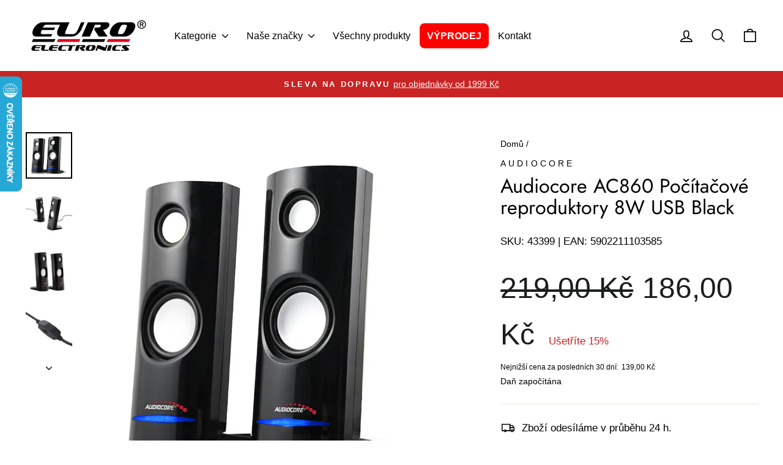

--- FILE ---
content_type: text/html; charset=utf-8
request_url: https://cz.euroelectronics.eu/products/audiocore-ac860-pocitacove-reproduktory-8w-usb-black
body_size: 46279
content:
<!doctype html>
<html class="no-js" lang="cs" dir="ltr">



  
  
 
   
  
  

  
  
<head>
 <meta name="google-site-verification" content="HdApkd3c02jAzX1AGtADpYZ_KDacbn75uwyHV-8aKpo" />

  
  <meta charset="utf-8">
  <meta http-equiv="X-UA-Compatible" content="IE=edge,chrome=1">
  <meta name="viewport" content="width=device-width,initial-scale=1">
  <meta name="theme-color" content="#c92323">
  <link rel="canonical" href="https://cz.euroelectronics.eu/products/audiocore-ac860-pocitacove-reproduktory-8w-usb-black">
  <link rel="preconnect" href="https://cdn.shopify.com" crossorigin>
  <link rel="preconnect" href="https://fonts.shopifycdn.com" crossorigin>
  <link rel="dns-prefetch" href="https://productreviews.shopifycdn.com">
  <link rel="dns-prefetch" href="https://ajax.googleapis.com">
  <link rel="dns-prefetch" href="https://maps.googleapis.com">
  <link rel="dns-prefetch" href="https://maps.gstatic.com"><link rel="shortcut icon" href="//cz.euroelectronics.eu/cdn/shop/files/Screenshot_7_1_32x32.png?v=1697136968" type="image/png" /><title>Audiocore AC860 Počítačové reproduktory 8W USB Black
&ndash; Euroelectronics CZ
</title>
<meta name="description" content="Audiocore AC860 Počítačové reproduktory USB Black Vysoce kvalitní stereo reproduktory pro notebooky a stolní počítače. Zaručují čistý a přirozený zvuk. Elegantní design perfektně pasuje k LCD monitorům a dalšímu příslušenství. Pracuje se všemi počítači s výstupem pro reproduktory a výstupem USB. Elegantní a moderní, od"><meta property="og:site_name" content="Euroelectronics CZ">
  <meta property="og:url" content="https://cz.euroelectronics.eu/products/audiocore-ac860-pocitacove-reproduktory-8w-usb-black">
  <meta property="og:title" content="Audiocore AC860 Počítačové reproduktory 8W USB Black">
  <meta property="og:type" content="product">
  <meta property="og:description" content="Audiocore AC860 Počítačové reproduktory USB Black Vysoce kvalitní stereo reproduktory pro notebooky a stolní počítače. Zaručují čistý a přirozený zvuk. Elegantní design perfektně pasuje k LCD monitorům a dalšímu příslušenství. Pracuje se všemi počítači s výstupem pro reproduktory a výstupem USB. Elegantní a moderní, od"><meta property="og:image" content="http://cz.euroelectronics.eu/cdn/shop/products/43399_859a7c1d-712e-467f-87c4-f1518f8d3ba6.jpg?v=1740074180">
    <meta property="og:image:secure_url" content="https://cz.euroelectronics.eu/cdn/shop/products/43399_859a7c1d-712e-467f-87c4-f1518f8d3ba6.jpg?v=1740074180">
    <meta property="og:image:width" content="900">
    <meta property="og:image:height" content="900"><meta name="twitter:site" content="@">
  <meta name="twitter:card" content="summary_large_image">
  <meta name="twitter:title" content="Audiocore AC860 Počítačové reproduktory 8W USB Black">
  <meta name="twitter:description" content="Audiocore AC860 Počítačové reproduktory USB Black Vysoce kvalitní stereo reproduktory pro notebooky a stolní počítače. Zaručují čistý a přirozený zvuk. Elegantní design perfektně pasuje k LCD monitorům a dalšímu příslušenství. Pracuje se všemi počítači s výstupem pro reproduktory a výstupem USB. Elegantní a moderní, od">
<style data-shopify>@font-face {
  font-family: Jost;
  font-weight: 400;
  font-style: normal;
  font-display: swap;
  src: url("//cz.euroelectronics.eu/cdn/fonts/jost/jost_n4.d47a1b6347ce4a4c9f437608011273009d91f2b7.woff2") format("woff2"),
       url("//cz.euroelectronics.eu/cdn/fonts/jost/jost_n4.791c46290e672b3f85c3d1c651ef2efa3819eadd.woff") format("woff");
}

  

  
  
  
</style><link href="//cz.euroelectronics.eu/cdn/shop/t/27/assets/theme.css?v=166382982495198505481765189761" rel="stylesheet" type="text/css" media="all" />
<style data-shopify>:root {
    --typeHeaderPrimary: Jost;
    --typeHeaderFallback: sans-serif;
    --typeHeaderSize: 38px;
    --typeHeaderWeight: 400;
    --typeHeaderLineHeight: 1.1;
    --typeHeaderSpacing: 0.0em;

    --typeBasePrimary:"system_ui";
    --typeBaseFallback:-apple-system, 'Segoe UI', Roboto, 'Helvetica Neue', 'Noto Sans', 'Liberation Sans', Arial, sans-serif, 'Apple Color Emoji', 'Segoe UI Emoji', 'Segoe UI Symbol', 'Noto Color Emoji';
    --typeBaseSize: 17px;
    --typeBaseWeight: 400;
    --typeBaseSpacing: 0.0em;
    --typeBaseLineHeight: 1.6;
    --typeBaselineHeightMinus01: 1.5;

    --typeCollectionTitle: 20px;

    --iconWeight: 4px;
    --iconLinecaps: round;

    
        --buttonRadius: 50px;
    

    --colorGridOverlayOpacity: 0.1;
    }

    .placeholder-content {
    background-image: linear-gradient(100deg, #ffffff 40%, #f7f7f7 63%, #ffffff 79%);
    }</style><script>
    document.documentElement.className = document.documentElement.className.replace('no-js', 'js');

    window.theme = window.theme || {};
    theme.routes = {
      home: "/",
      cart: "/cart.js",
      cartPage: "/cart",
      cartAdd: "/cart/add.js",
      cartChange: "/cart/change.js",
      search: "/search",
      predictiveSearch: "/search/suggest"
    };
    theme.strings = {
      soldOut: "Vyprodáno",
      unavailable: "Nedostupné",
      inStockLabel: "Zboží je skladem !",
      oneStockLabel: "Zbývá - [count] položek skladem",
      otherStockLabel: "Zbývá - [count] položek skladem",
      willNotShipUntil: "Nebude odesláno dříve než [date]",
      willBeInStockAfter: "Bude naskladněno [date]",
      waitingForStock: "Dodávka na cestě",
      savePrice: "Ušetříte [saved_amount]",
      cartEmpty: "Vaš košík je prázdný.",
      cartTermsConfirmation: "Chcete-li k pokladně, musíte souhlasit s obchodními podmínkami",
      searchCollections: "Kolekce",
      searchPages: "Stránky",
      searchArticles: "Články:",
      productFrom: "od ",
      maxQuantity: "Můžete mít pouze [quantity] položek [title] v košíku"
    };
    theme.settings = {
      cartType: "page",
      isCustomerTemplate: false,
      moneyFormat: "{{amount_with_comma_separator}} Kč",
      saveType: "percent",
      productImageSize: "natural",
      productImageCover: false,
      predictiveSearch: true,
      predictiveSearchType: null,
      predictiveSearchVendor: true,
      predictiveSearchPrice: true,
      quickView: true,
      themeName: 'Impulse',
      themeVersion: "7.5.1"
    };
  </script>

  <script>window.performance && window.performance.mark && window.performance.mark('shopify.content_for_header.start');</script><meta id="shopify-digital-wallet" name="shopify-digital-wallet" content="/21631729728/digital_wallets/dialog">
<link rel="alternate" type="application/json+oembed" href="https://cz.euroelectronics.eu/products/audiocore-ac860-pocitacove-reproduktory-8w-usb-black.oembed">
<script async="async" src="/checkouts/internal/preloads.js?locale=cs-CZ"></script>
<script id="shopify-features" type="application/json">{"accessToken":"65d0ead15dcea01c1851c55d7c0c1645","betas":["rich-media-storefront-analytics"],"domain":"cz.euroelectronics.eu","predictiveSearch":true,"shopId":21631729728,"locale":"cs"}</script>
<script>var Shopify = Shopify || {};
Shopify.shop = "euroelectronics-cz.myshopify.com";
Shopify.locale = "cs";
Shopify.currency = {"active":"CZK","rate":"1.0"};
Shopify.country = "CZ";
Shopify.theme = {"name":"Impulse - kod Frykland 19.01.2026","id":170768499012,"schema_name":"Impulse","schema_version":"7.5.1","theme_store_id":857,"role":"main"};
Shopify.theme.handle = "null";
Shopify.theme.style = {"id":null,"handle":null};
Shopify.cdnHost = "cz.euroelectronics.eu/cdn";
Shopify.routes = Shopify.routes || {};
Shopify.routes.root = "/";</script>
<script type="module">!function(o){(o.Shopify=o.Shopify||{}).modules=!0}(window);</script>
<script>!function(o){function n(){var o=[];function n(){o.push(Array.prototype.slice.apply(arguments))}return n.q=o,n}var t=o.Shopify=o.Shopify||{};t.loadFeatures=n(),t.autoloadFeatures=n()}(window);</script>
<script id="shop-js-analytics" type="application/json">{"pageType":"product"}</script>
<script defer="defer" async type="module" src="//cz.euroelectronics.eu/cdn/shopifycloud/shop-js/modules/v2/client.init-shop-cart-sync_DprKPGet.cs.esm.js"></script>
<script defer="defer" async type="module" src="//cz.euroelectronics.eu/cdn/shopifycloud/shop-js/modules/v2/chunk.common_CFv8X3wM.esm.js"></script>
<script defer="defer" async type="module" src="//cz.euroelectronics.eu/cdn/shopifycloud/shop-js/modules/v2/chunk.modal_vkNirYKp.esm.js"></script>
<script type="module">
  await import("//cz.euroelectronics.eu/cdn/shopifycloud/shop-js/modules/v2/client.init-shop-cart-sync_DprKPGet.cs.esm.js");
await import("//cz.euroelectronics.eu/cdn/shopifycloud/shop-js/modules/v2/chunk.common_CFv8X3wM.esm.js");
await import("//cz.euroelectronics.eu/cdn/shopifycloud/shop-js/modules/v2/chunk.modal_vkNirYKp.esm.js");

  window.Shopify.SignInWithShop?.initShopCartSync?.({"fedCMEnabled":true,"windoidEnabled":true});

</script>
<script>(function() {
  var isLoaded = false;
  function asyncLoad() {
    if (isLoaded) return;
    isLoaded = true;
    var urls = ["\/\/swymv3free-01.azureedge.net\/code\/swym-shopify.js?shop=euroelectronics-cz.myshopify.com","https:\/\/static.klaviyo.com\/onsite\/js\/V2Dvjp\/klaviyo.js?company_id=V2Dvjp\u0026shop=euroelectronics-cz.myshopify.com","https:\/\/cdn.hextom.com\/js\/freeshippingbar.js?shop=euroelectronics-cz.myshopify.com","https:\/\/cdn.hextom.com\/js\/ultimatesalesboost.js?shop=euroelectronics-cz.myshopify.com"];
    for (var i = 0; i < urls.length; i++) {
      var s = document.createElement('script');
      s.type = 'text/javascript';
      s.async = true;
      s.src = urls[i];
      var x = document.getElementsByTagName('script')[0];
      x.parentNode.insertBefore(s, x);
    }
  };
  if(window.attachEvent) {
    window.attachEvent('onload', asyncLoad);
  } else {
    window.addEventListener('load', asyncLoad, false);
  }
})();</script>
<script id="__st">var __st={"a":21631729728,"offset":3600,"reqid":"74c3194b-4c90-4010-abb8-5c88c39d3d06-1769222108","pageurl":"cz.euroelectronics.eu\/products\/audiocore-ac860-pocitacove-reproduktory-8w-usb-black","u":"a0314fef6a06","p":"product","rtyp":"product","rid":2406804488256};</script>
<script>window.ShopifyPaypalV4VisibilityTracking = true;</script>
<script id="captcha-bootstrap">!function(){'use strict';const t='contact',e='account',n='new_comment',o=[[t,t],['blogs',n],['comments',n],[t,'customer']],c=[[e,'customer_login'],[e,'guest_login'],[e,'recover_customer_password'],[e,'create_customer']],r=t=>t.map((([t,e])=>`form[action*='/${t}']:not([data-nocaptcha='true']) input[name='form_type'][value='${e}']`)).join(','),a=t=>()=>t?[...document.querySelectorAll(t)].map((t=>t.form)):[];function s(){const t=[...o],e=r(t);return a(e)}const i='password',u='form_key',d=['recaptcha-v3-token','g-recaptcha-response','h-captcha-response',i],f=()=>{try{return window.sessionStorage}catch{return}},m='__shopify_v',_=t=>t.elements[u];function p(t,e,n=!1){try{const o=window.sessionStorage,c=JSON.parse(o.getItem(e)),{data:r}=function(t){const{data:e,action:n}=t;return t[m]||n?{data:e,action:n}:{data:t,action:n}}(c);for(const[e,n]of Object.entries(r))t.elements[e]&&(t.elements[e].value=n);n&&o.removeItem(e)}catch(o){console.error('form repopulation failed',{error:o})}}const l='form_type',E='cptcha';function T(t){t.dataset[E]=!0}const w=window,h=w.document,L='Shopify',v='ce_forms',y='captcha';let A=!1;((t,e)=>{const n=(g='f06e6c50-85a8-45c8-87d0-21a2b65856fe',I='https://cdn.shopify.com/shopifycloud/storefront-forms-hcaptcha/ce_storefront_forms_captcha_hcaptcha.v1.5.2.iife.js',D={infoText:'Chráněno technologií hCaptcha',privacyText:'Ochrana osobních údajů',termsText:'Podmínky'},(t,e,n)=>{const o=w[L][v],c=o.bindForm;if(c)return c(t,g,e,D).then(n);var r;o.q.push([[t,g,e,D],n]),r=I,A||(h.body.append(Object.assign(h.createElement('script'),{id:'captcha-provider',async:!0,src:r})),A=!0)});var g,I,D;w[L]=w[L]||{},w[L][v]=w[L][v]||{},w[L][v].q=[],w[L][y]=w[L][y]||{},w[L][y].protect=function(t,e){n(t,void 0,e),T(t)},Object.freeze(w[L][y]),function(t,e,n,w,h,L){const[v,y,A,g]=function(t,e,n){const i=e?o:[],u=t?c:[],d=[...i,...u],f=r(d),m=r(i),_=r(d.filter((([t,e])=>n.includes(e))));return[a(f),a(m),a(_),s()]}(w,h,L),I=t=>{const e=t.target;return e instanceof HTMLFormElement?e:e&&e.form},D=t=>v().includes(t);t.addEventListener('submit',(t=>{const e=I(t);if(!e)return;const n=D(e)&&!e.dataset.hcaptchaBound&&!e.dataset.recaptchaBound,o=_(e),c=g().includes(e)&&(!o||!o.value);(n||c)&&t.preventDefault(),c&&!n&&(function(t){try{if(!f())return;!function(t){const e=f();if(!e)return;const n=_(t);if(!n)return;const o=n.value;o&&e.removeItem(o)}(t);const e=Array.from(Array(32),(()=>Math.random().toString(36)[2])).join('');!function(t,e){_(t)||t.append(Object.assign(document.createElement('input'),{type:'hidden',name:u})),t.elements[u].value=e}(t,e),function(t,e){const n=f();if(!n)return;const o=[...t.querySelectorAll(`input[type='${i}']`)].map((({name:t})=>t)),c=[...d,...o],r={};for(const[a,s]of new FormData(t).entries())c.includes(a)||(r[a]=s);n.setItem(e,JSON.stringify({[m]:1,action:t.action,data:r}))}(t,e)}catch(e){console.error('failed to persist form',e)}}(e),e.submit())}));const S=(t,e)=>{t&&!t.dataset[E]&&(n(t,e.some((e=>e===t))),T(t))};for(const o of['focusin','change'])t.addEventListener(o,(t=>{const e=I(t);D(e)&&S(e,y())}));const B=e.get('form_key'),M=e.get(l),P=B&&M;t.addEventListener('DOMContentLoaded',(()=>{const t=y();if(P)for(const e of t)e.elements[l].value===M&&p(e,B);[...new Set([...A(),...v().filter((t=>'true'===t.dataset.shopifyCaptcha))])].forEach((e=>S(e,t)))}))}(h,new URLSearchParams(w.location.search),n,t,e,['guest_login'])})(!1,!0)}();</script>
<script integrity="sha256-4kQ18oKyAcykRKYeNunJcIwy7WH5gtpwJnB7kiuLZ1E=" data-source-attribution="shopify.loadfeatures" defer="defer" src="//cz.euroelectronics.eu/cdn/shopifycloud/storefront/assets/storefront/load_feature-a0a9edcb.js" crossorigin="anonymous"></script>
<script data-source-attribution="shopify.dynamic_checkout.dynamic.init">var Shopify=Shopify||{};Shopify.PaymentButton=Shopify.PaymentButton||{isStorefrontPortableWallets:!0,init:function(){window.Shopify.PaymentButton.init=function(){};var t=document.createElement("script");t.src="https://cz.euroelectronics.eu/cdn/shopifycloud/portable-wallets/latest/portable-wallets.cs.js",t.type="module",document.head.appendChild(t)}};
</script>
<script data-source-attribution="shopify.dynamic_checkout.buyer_consent">
  function portableWalletsHideBuyerConsent(e){var t=document.getElementById("shopify-buyer-consent"),n=document.getElementById("shopify-subscription-policy-button");t&&n&&(t.classList.add("hidden"),t.setAttribute("aria-hidden","true"),n.removeEventListener("click",e))}function portableWalletsShowBuyerConsent(e){var t=document.getElementById("shopify-buyer-consent"),n=document.getElementById("shopify-subscription-policy-button");t&&n&&(t.classList.remove("hidden"),t.removeAttribute("aria-hidden"),n.addEventListener("click",e))}window.Shopify?.PaymentButton&&(window.Shopify.PaymentButton.hideBuyerConsent=portableWalletsHideBuyerConsent,window.Shopify.PaymentButton.showBuyerConsent=portableWalletsShowBuyerConsent);
</script>
<script data-source-attribution="shopify.dynamic_checkout.cart.bootstrap">document.addEventListener("DOMContentLoaded",(function(){function t(){return document.querySelector("shopify-accelerated-checkout-cart, shopify-accelerated-checkout")}if(t())Shopify.PaymentButton.init();else{new MutationObserver((function(e,n){t()&&(Shopify.PaymentButton.init(),n.disconnect())})).observe(document.body,{childList:!0,subtree:!0})}}));
</script>
<link id="shopify-accelerated-checkout-styles" rel="stylesheet" media="screen" href="https://cz.euroelectronics.eu/cdn/shopifycloud/portable-wallets/latest/accelerated-checkout-backwards-compat.css" crossorigin="anonymous">
<style id="shopify-accelerated-checkout-cart">
        #shopify-buyer-consent {
  margin-top: 1em;
  display: inline-block;
  width: 100%;
}

#shopify-buyer-consent.hidden {
  display: none;
}

#shopify-subscription-policy-button {
  background: none;
  border: none;
  padding: 0;
  text-decoration: underline;
  font-size: inherit;
  cursor: pointer;
}

#shopify-subscription-policy-button::before {
  box-shadow: none;
}

      </style>

<script>window.performance && window.performance.mark && window.performance.mark('shopify.content_for_header.end');</script>

  <script src="//cz.euroelectronics.eu/cdn/shop/t/27/assets/vendor-scripts-v11.js" defer="defer"></script>
<script>
       (function(w,d,u){
               var s=d.createElement('script');s.async=true;s.src=u+'?'+(Date.now()/60000|0);
               var h=d.getElementsByTagName('script')[0];h.parentNode.insertBefore(s,h);
       })(window,document,'https://cdn.bitrix24.pl/b12278977/crm/site_button/loader_18_x9bs04.js');
</script><script src="//cz.euroelectronics.eu/cdn/shop/t/27/assets/theme.js?v=136904160527539270741724417193" defer="defer"></script>


<script type="text/javascript">
//<![CDATA[
var _hwq = _hwq || [];
_hwq.push(['setKey', 'C6C147D15DB198D6688CFA268DB90DDB']);
_hwq.push(['setTopPos', '60']);
_hwq.push(['showWidget', '21']);
(function() {
    var ho = document.createElement('script'); 
    ho.type = 'text/javascript'; 
    ho.async = true;
    ho.src = 'https://cz.im9.cz/direct/i/gjs.php?n=wdgt&sak=C6C147D15DB198D6688CFA268DB90DDB';
    var s = document.getElementsByTagName('script')[0]; 
    s.parentNode.insertBefore(ho, s);
})();
//]]>
</script>

<!-- BEGIN app block: shopify://apps/pandectes-gdpr/blocks/banner/58c0baa2-6cc1-480c-9ea6-38d6d559556a -->
  
    
      <!-- TCF is active, scripts are loaded above -->
      
        <script>
          if (!window.PandectesRulesSettings) {
            window.PandectesRulesSettings = {"store":{"id":21631729728,"adminMode":false,"headless":false,"storefrontRootDomain":"","checkoutRootDomain":"","storefrontAccessToken":""},"banner":{"revokableTrigger":false,"cookiesBlockedByDefault":"7","hybridStrict":false,"isActive":true},"geolocation":{"auOnly":false,"brOnly":false,"caOnly":false,"chOnly":false,"euOnly":false,"jpOnly":false,"nzOnly":false,"thOnly":false,"zaOnly":false,"canadaOnly":false,"globalVisibility":true},"blocker":{"isActive":false,"googleConsentMode":{"isActive":true,"id":"","analyticsId":"","adwordsId":"","adStorageCategory":4,"analyticsStorageCategory":2,"functionalityStorageCategory":1,"personalizationStorageCategory":1,"securityStorageCategory":0,"customEvent":false,"redactData":false,"urlPassthrough":false,"dataLayerProperty":"dataLayer","waitForUpdate":500,"useNativeChannel":false,"debugMode":false},"facebookPixel":{"isActive":false,"id":"","ldu":false},"microsoft":{"isActive":false,"uetTags":""},"clarity":{"isActive":false,"id":""},"rakuten":{"isActive":false,"cmp":false,"ccpa":false},"gpcIsActive":true,"klaviyoIsActive":false,"defaultBlocked":7,"patterns":{"whiteList":[],"blackList":{"1":[],"2":[],"4":[],"8":[]},"iframesWhiteList":[],"iframesBlackList":{"1":[],"2":[],"4":[],"8":[]},"beaconsWhiteList":[],"beaconsBlackList":{"1":[],"2":[],"4":[],"8":[]}}}};
            const rulesScript = document.createElement('script');
            window.PandectesRulesSettings.auto = true;
            rulesScript.src = "https://cdn.shopify.com/extensions/019bed03-b206-7ab3-9c8b-20b884e5903f/gdpr-243/assets/pandectes-rules.js";
            const firstChild = document.head.firstChild;
            document.head.insertBefore(rulesScript, firstChild);
          }
        </script>
      
      <script>
        
          window.PandectesSettings = {"store":{"id":21631729728,"plan":"plus","theme":"Zaktualizowana kopia Impulse","primaryLocale":"cs","adminMode":false,"headless":false,"storefrontRootDomain":"","checkoutRootDomain":"","storefrontAccessToken":""},"tsPublished":1753871868,"declaration":{"declDays":"","declName":"","declPath":"","declType":"","isActive":false,"showType":true,"declHours":"","declYears":"","declDomain":"","declMonths":"","declMinutes":"","declPurpose":"","declSeconds":"","declSession":"","showPurpose":false,"declProvider":"","showProvider":true,"declIntroText":"","declRetention":"","declFirstParty":"","declThirdParty":"","showDateGenerated":true},"language":{"unpublished":[],"languageMode":"Single","fallbackLanguage":"cs","languageDetection":"locale","languagesSupported":[]},"texts":{"managed":{"headerText":{"cs":"Nastavení ochrany osobních údajů"},"consentText":{"cs":"Tento web využívá sledovací technologie webových stránek třetích stran k poskytování a neustálému zlepšování našich služeb, stejně jako k zobrazování reklam na základě zájmů uživatelů. \nSouhlasím a svůj souhlas mohu kdykoliv odvolat nebo změnit s účinkem do budoucna."},"linkText":{"cs":"Další informace"},"imprintText":{"cs":"Otisk"},"googleLinkText":{"cs":"Zásady ochrany soukromí Google"},"allowButtonText":{"cs":"Přijmout"},"denyButtonText":{"cs":"Odmítnout"},"dismissButtonText":{"cs":"OK"},"leaveSiteButtonText":{"cs":"Opustit tento web"},"preferencesButtonText":{"cs":"Předvolby"},"cookiePolicyText":{"cs":"Zásady používání cookies"},"preferencesPopupTitleText":{"cs":"Spravujte předvolby souhlasu"},"preferencesPopupIntroText":{"cs":"Cookies používáme k optimalizaci funkcí webových stránek, analýze výkonu a poskytování personalizovaného zážitku. Některé soubory cookie jsou nezbytné pro správnou funkci a správnou funkci webových stránek. Tyto soubory cookie nelze deaktivovat. V tomto okně můžete spravovat preference cookies."},"preferencesPopupSaveButtonText":{"cs":"Uložit předvolby"},"preferencesPopupCloseButtonText":{"cs":"Zavřít"},"preferencesPopupAcceptAllButtonText":{"cs":"Přijmout vše"},"preferencesPopupRejectAllButtonText":{"cs":"Odmítnout všechny"},"cookiesDetailsText":{"cs":"Podrobnosti o souborech cookie"},"preferencesPopupAlwaysAllowedText":{"cs":"vždy povoleno"},"accessSectionParagraphText":{"cs":"Máte právo mít kdykoli přístup ke svým údajům."},"accessSectionTitleText":{"cs":"Přenos dat"},"accessSectionAccountInfoActionText":{"cs":"Osobní data"},"accessSectionDownloadReportActionText":{"cs":"Stáhnout vše"},"accessSectionGDPRRequestsActionText":{"cs":"Žádosti subjektu údajů"},"accessSectionOrdersRecordsActionText":{"cs":"Objednávky"},"rectificationSectionParagraphText":{"cs":"Máte právo požádat o aktualizaci svých údajů, kdykoli to považujete za vhodné."},"rectificationSectionTitleText":{"cs":"Oprava dat"},"rectificationCommentPlaceholder":{"cs":"Popište, co chcete aktualizovat"},"rectificationCommentValidationError":{"cs":"Komentář je vyžadován"},"rectificationSectionEditAccountActionText":{"cs":"Požádat o aktualizaci"},"erasureSectionTitleText":{"cs":"Právo být zapomenut"},"erasureSectionParagraphText":{"cs":"Máte právo požádat o vymazání všech vašich údajů. Poté již nebudete mít přístup ke svému účtu."},"erasureSectionRequestDeletionActionText":{"cs":"Požádat o vymazání osobních údajů"},"consentDate":{"cs":"Datum souhlasu"},"consentId":{"cs":"ID souhlasu"},"consentSectionChangeConsentActionText":{"cs":"Změnit předvolbu souhlasu"},"consentSectionConsentedText":{"cs":"Souhlasili jste se zásadami cookies této webové stránky na"},"consentSectionNoConsentText":{"cs":"Nesouhlasili jste se zásadami používání souborů cookie na tomto webu."},"consentSectionTitleText":{"cs":"Váš souhlas se soubory cookie"},"consentStatus":{"cs":"Preference souhlasu"},"confirmationFailureMessage":{"cs":"Vaše žádost nebyla ověřena. Zkuste to znovu a pokud problém přetrvává, požádejte o pomoc vlastníka obchodu"},"confirmationFailureTitle":{"cs":"Došlo k problému"},"confirmationSuccessMessage":{"cs":"Brzy se vám ozveme ohledně vaší žádosti."},"confirmationSuccessTitle":{"cs":"Vaše žádost je ověřena"},"guestsSupportEmailFailureMessage":{"cs":"Vaše žádost nebyla odeslána. Zkuste to znovu a pokud problém přetrvává, požádejte o pomoc vlastníka obchodu."},"guestsSupportEmailFailureTitle":{"cs":"Došlo k problému"},"guestsSupportEmailPlaceholder":{"cs":"Emailová adresa"},"guestsSupportEmailSuccessMessage":{"cs":"Pokud jste registrováni jako zákazníci tohoto obchodu, brzy vám přijde e -mail s pokyny, jak postupovat."},"guestsSupportEmailSuccessTitle":{"cs":"Děkujeme za vaši žádost"},"guestsSupportEmailValidationError":{"cs":"E -mail není platný"},"guestsSupportInfoText":{"cs":"Chcete -li pokračovat, přihlaste se prosím pomocí svého zákaznického účtu."},"submitButton":{"cs":"Předložit"},"submittingButton":{"cs":"Odesílání ..."},"cancelButton":{"cs":"zrušení"},"declIntroText":{"cs":"Soubory cookie používáme k optimalizaci funkčnosti webu, analýze výkonu a poskytování personalizovaného zážitku. Některé soubory cookie jsou nezbytné pro správné fungování a fungování webových stránek. Tyto soubory cookie nelze zakázat. V tomto okně můžete spravovat své preference souborů cookie."},"declName":{"cs":"název"},"declPurpose":{"cs":"Účel"},"declType":{"cs":"Typ"},"declRetention":{"cs":"Uchování"},"declProvider":{"cs":"Poskytovatel"},"declFirstParty":{"cs":"První strany"},"declThirdParty":{"cs":"Třetí strana"},"declSeconds":{"cs":"sekundy"},"declMinutes":{"cs":"minut"},"declHours":{"cs":"hodin"},"declDays":{"cs":"dní"},"declMonths":{"cs":"měsíce"},"declYears":{"cs":"let"},"declSession":{"cs":"Zasedání"},"declDomain":{"cs":"Doména"},"declPath":{"cs":"Cesta"}},"categories":{"strictlyNecessaryCookiesTitleText":{"cs":"Nezbytně nutné cookies"},"strictlyNecessaryCookiesDescriptionText":{"cs":"Tyto soubory cookie jsou nezbytné k tomu, abyste se mohli pohybovat po webové stránce a používat její funkce, jako je přístup do zabezpečených oblastí webové stránky. Web nemůže bez těchto cookies správně fungovat."},"functionalityCookiesTitleText":{"cs":"Funkční cookies"},"functionalityCookiesDescriptionText":{"cs":"Tyto soubory cookie umožňují webu poskytovat vylepšené funkce a přizpůsobení. Můžeme je nastavit my nebo poskytovatelé třetích stran, jejichž služby jsme přidali na naše stránky. Pokud tyto soubory cookie nepovolíte, některé nebo všechny tyto služby nemusí fungovat správně."},"performanceCookiesTitleText":{"cs":"Výkonnostní cookies"},"performanceCookiesDescriptionText":{"cs":"Tyto soubory cookie nám umožňují sledovat a zlepšovat výkon našich webových stránek. Například nám umožňují počítat návštěvy, identifikovat zdroje provozu a zjistit, které části webu jsou nejoblíbenější."},"targetingCookiesTitleText":{"cs":"Cílení na cookies"},"targetingCookiesDescriptionText":{"cs":"Tyto soubory cookie mohou být prostřednictvím našich stránek nastaveny našimi reklamními partnery. Tyto společnosti je mohou použít k vytvoření profilu vašich zájmů a zobrazení relevantních reklam na jiných webech. Neukládají přímo osobní údaje, ale jsou založeny na jedinečné identifikaci vašeho prohlížeče a internetového zařízení. Pokud tyto cookies nepovolíte, dočkáte se méně cílené reklamy."},"unclassifiedCookiesTitleText":{"cs":"Neklasifikované cookies"},"unclassifiedCookiesDescriptionText":{"cs":"Neklasifikované cookies jsou cookies, které právě zpracováváme, společně s poskytovateli jednotlivých cookies."}},"auto":{}},"library":{"previewMode":false,"fadeInTimeout":0,"defaultBlocked":7,"showLink":true,"showImprintLink":false,"showGoogleLink":true,"enabled":true,"cookie":{"expiryDays":365,"secure":true,"domain":""},"dismissOnScroll":false,"dismissOnWindowClick":false,"dismissOnTimeout":false,"palette":{"popup":{"background":"#FFFFFF","backgroundForCalculations":{"a":1,"b":255,"g":255,"r":255},"text":"#000000"},"button":{"background":"#162CAF","backgroundForCalculations":{"a":1,"b":175,"g":44,"r":22},"text":"#FFFFFF","textForCalculation":{"a":1,"b":255,"g":255,"r":255},"border":"transparent"}},"content":{"href":"/policies/privacy-policy","imprintHref":"","close":"&#10005;","target":"","logo":"<img class=\"cc-banner-logo\" style=\"max-height: 60px;\" src=\"https://euroelectronics-cz.myshopify.com/cdn/shop/files/pandectes-banner-logo.png\" alt=\"Cookie banner\" />"},"window":"<div role=\"dialog\" aria-labelledby=\"cookieconsent:head\" aria-describedby=\"cookieconsent:desc\" id=\"pandectes-banner\" class=\"cc-window-wrapper cc-popup-wrapper\"><div class=\"pd-cookie-banner-window cc-window {{classes}}\"><!--googleoff: all-->{{children}}<!--googleon: all--></div></div>","compliance":{"custom":"<div class=\"cc-compliance cc-highlight\">{{preferences}}{{allow}}</div>"},"type":"custom","layouts":{"basic":"{{logo}}{{header}}{{messagelink}}{{compliance}}"},"position":"popup","theme":"classic","revokable":false,"animateRevokable":false,"revokableReset":false,"revokableLogoUrl":"","revokablePlacement":"bottom-left","revokableMarginHorizontal":15,"revokableMarginVertical":15,"static":false,"autoAttach":true,"hasTransition":false,"blacklistPage":[""],"elements":{"close":"<button aria-label=\"\" type=\"button\" class=\"cc-close\">{{close}}</button>","dismiss":"<button type=\"button\" class=\"cc-btn cc-btn-decision cc-dismiss\">{{dismiss}}</button>","allow":"<button type=\"button\" class=\"cc-btn cc-btn-decision cc-allow\">{{allow}}</button>","deny":"<button type=\"button\" class=\"cc-btn cc-btn-decision cc-deny\">{{deny}}</button>","preferences":"<button type=\"button\" class=\"cc-btn cc-settings\" onclick=\"Pandectes.fn.openPreferences()\">{{preferences}}</button>"}},"geolocation":{"auOnly":false,"brOnly":false,"caOnly":false,"chOnly":false,"euOnly":false,"jpOnly":false,"nzOnly":false,"thOnly":false,"zaOnly":false,"canadaOnly":false,"globalVisibility":true},"dsr":{"guestsSupport":false,"accessSectionDownloadReportAuto":false},"banner":{"resetTs":1745133994,"extraCss":"        .cc-banner-logo {max-width: 60em!important;}    @media(min-width: 768px) {.cc-window.cc-floating{max-width: 60em!important;width: 60em!important;}}    .cc-message, .pd-cookie-banner-window .cc-header, .cc-logo {text-align: center}    .cc-window-wrapper{z-index: 2147483647;-webkit-transition: opacity 1s ease;  transition: opacity 1s ease;}    .cc-window{z-index: 2147483647;font-family: inherit;}    .pd-cookie-banner-window .cc-header{font-family: inherit;}    .pd-cp-ui{font-family: inherit; background-color: #FFFFFF;color:#000000;}    button.pd-cp-btn, a.pd-cp-btn{background-color:#162CAF;color:#FFFFFF!important;}    input + .pd-cp-preferences-slider{background-color: rgba(0, 0, 0, 0.3)}    .pd-cp-scrolling-section::-webkit-scrollbar{background-color: rgba(0, 0, 0, 0.3)}    input:checked + .pd-cp-preferences-slider{background-color: rgba(0, 0, 0, 1)}    .pd-cp-scrolling-section::-webkit-scrollbar-thumb {background-color: rgba(0, 0, 0, 1)}    .pd-cp-ui-close{color:#000000;}    .pd-cp-preferences-slider:before{background-color: #FFFFFF}    .pd-cp-title:before {border-color: #000000!important}    .pd-cp-preferences-slider{background-color:#000000}    .pd-cp-toggle{color:#000000!important}    @media(max-width:699px) {.pd-cp-ui-close-top svg {fill: #000000}}    .pd-cp-toggle:hover,.pd-cp-toggle:visited,.pd-cp-toggle:active{color:#000000!important}    .pd-cookie-banner-window {box-shadow: 0 0 18px rgb(0 0 0 / 20%);}  ","customJavascript":{"useButtons":true},"showPoweredBy":false,"logoHeight":60,"revokableTrigger":false,"hybridStrict":false,"cookiesBlockedByDefault":"7","isActive":true,"implicitSavePreferences":true,"cookieIcon":false,"blockBots":false,"showCookiesDetails":true,"hasTransition":false,"blockingPage":false,"showOnlyLandingPage":false,"leaveSiteUrl":"https://pandectes.io","linkRespectStoreLang":false},"cookies":{"0":[{"name":"keep_alive","type":"http","domain":"cz.euroelectronics.eu","path":"/","provider":"Shopify","firstParty":true,"retention":"Session","expires":-56,"unit":"declYears","purpose":{"cs":"Používá se ve spojení s lokalizací kupujícího."}},{"name":"localization","type":"http","domain":"cz.euroelectronics.eu","path":"/","provider":"Shopify","firstParty":true,"retention":"1 year(s)","expires":1,"unit":"declYears","purpose":{"cs":"Lokalizace obchodu Shopify"}},{"name":"_shopify_essential","type":"http","domain":"shopify.com","path":"/21631729728","provider":"Shopify","firstParty":false,"retention":"1 year(s)","expires":1,"unit":"declYears","purpose":{"cs":"Používá se na stránce účtů."}},{"name":"secure_customer_sig","type":"http","domain":"cz.euroelectronics.eu","path":"/","provider":"Shopify","firstParty":true,"retention":"1 year(s)","expires":1,"unit":"declYears","purpose":{"cs":"Používá se ve spojení s přihlášením zákazníka."}},{"name":"_tracking_consent","type":"http","domain":".euroelectronics.eu","path":"/","provider":"Shopify","firstParty":false,"retention":"1 year(s)","expires":1,"unit":"declYears","purpose":{"cs":"Předvolby sledování."}},{"name":"customer_account_locale","type":"http","domain":"shopify.com","path":"/21631729728","provider":"Shopify","firstParty":false,"retention":"1 year(s)","expires":1,"unit":"declYears","purpose":{"cs":"Used to keep track of a customer account locale when a redirection occurs from checkout or the storefront to customer accounts."}},{"name":"auth_state_*","type":"http","domain":"shopify.com","path":"/21631729728/account","provider":"Shopify","firstParty":false,"retention":"25 minute(s)","expires":25,"unit":"declMinutes","purpose":{"cs":""}}],"1":[{"name":"fsb_previous_pathname","type":"http","domain":"cz.euroelectronics.eu","path":"/","provider":"Hextom","firstParty":true,"retention":"Session","expires":-56,"unit":"declYears","purpose":{"cs":"Používáno aplikacemi Hextom"}}],"2":[{"name":"usb_previous_pathname","type":"http","domain":"cz.euroelectronics.eu","path":"/","provider":"Hextom","firstParty":true,"retention":"Session","expires":-56,"unit":"declYears","purpose":{"cs":"Používá Hextom pro statistická data."}}],"4":[],"8":[]},"blocker":{"isActive":false,"googleConsentMode":{"id":"","analyticsId":"","adwordsId":"","isActive":true,"adStorageCategory":4,"analyticsStorageCategory":2,"personalizationStorageCategory":1,"functionalityStorageCategory":1,"customEvent":false,"securityStorageCategory":0,"redactData":false,"urlPassthrough":false,"dataLayerProperty":"dataLayer","waitForUpdate":500,"useNativeChannel":false,"debugMode":false},"facebookPixel":{"id":"","isActive":false,"ldu":false},"microsoft":{"isActive":false,"uetTags":""},"rakuten":{"isActive":false,"cmp":false,"ccpa":false},"klaviyoIsActive":false,"gpcIsActive":true,"clarity":{"isActive":false,"id":""},"defaultBlocked":7,"patterns":{"whiteList":[],"blackList":{"1":[],"2":[],"4":[],"8":[]},"iframesWhiteList":[],"iframesBlackList":{"1":[],"2":[],"4":[],"8":[]},"beaconsWhiteList":[],"beaconsBlackList":{"1":[],"2":[],"4":[],"8":[]}}}};
        
        window.addEventListener('DOMContentLoaded', function(){
          const script = document.createElement('script');
          
            script.src = "https://cdn.shopify.com/extensions/019bed03-b206-7ab3-9c8b-20b884e5903f/gdpr-243/assets/pandectes-core.js";
          
          script.defer = true;
          document.body.appendChild(script);
        })
      </script>
    
  


<!-- END app block --><!-- BEGIN app block: shopify://apps/labeler/blocks/app-embed/38a5b8ec-f58a-4fa4-8faa-69ddd0f10a60 -->

<script>
  let aco_allProducts = new Map();
</script>
<script>
  const normalStyle = [
  "background: rgb(173, 216, 230)",
  "padding: 15px",
  "font-size: 1.5em",
  "font-family: 'Poppins', sans-serif",
  "color: black",
  "border-radius: 10px",
  ];
  const warningStyle = [
  "background: rgb(255, 165, 0)",
  "padding: 15px",
  "font-size: 1.5em",
  "font-family: 'Poppins', sans-serif",
  "color: black", 
  "border-radius: 10px",
  ];
  let content = "%cWelcome to labeler v3!🎉🎉";
  let version = "";

  if (version !== "v3") {
    content = "%cWarning! Update labeler to v3 ⚠️⚠️";
    console.log(content, warningStyle.join(";"));
  }
  else {
    console.log(content, normalStyle.join(";"));
  }
  try{
     
    
        aco_allProducts.set(`audiocore-ac860-pocitacove-reproduktory-8w-usb-black`,{
              availableForSale: true,
              collections: [{"id":136889204800,"handle":"audio","title":"Audio","updated_at":"2026-01-23T23:08:19+01:00","body_html":"","published_at":"2019-07-04T10:26:50+02:00","sort_order":"best-selling","template_suffix":"","disjunctive":true,"rules":[{"column":"title","relation":"contains","condition":"audiocore"},{"column":"title","relation":"contains","condition":"reproduktor"},{"column":"title","relation":"contains","condition":"sluchatka"},{"column":"title","relation":"contains","condition":"sluchátka"},{"column":"title","relation":"contains","condition":"repro"},{"column":"title","relation":"contains","condition":"boombox"},{"column":"title","relation":"contains","condition":"audio"},{"column":"title","relation":"contains","condition":"kruger"},{"column":"title","relation":"contains","condition":"matz"},{"column":"title","relation":"contains","condition":"kruger\u0026"},{"column":"title","relation":"contains","condition":"bazooka"}],"published_scope":"web"},{"id":670230249852,"handle":"audio25","title":"Audio25","updated_at":"2026-01-24T02:08:26+01:00","body_html":"","published_at":"2025-05-23T13:48:11+02:00","sort_order":"best-selling","template_suffix":"","disjunctive":true,"rules":[{"column":"title","relation":"contains","condition":"reproduktor"},{"column":"title","relation":"contains","condition":"Autorádio"},{"column":"title","relation":"contains","condition":"Sluchátka"},{"column":"title","relation":"contains","condition":"reproduktory"},{"column":"title","relation":"contains","condition":"Audiocore"},{"column":"title","relation":"contains","condition":"rádio"}],"published_scope":"web"},{"id":266771431579,"handle":"audiocore","title":"Audiocore","updated_at":"2026-01-23T23:08:19+01:00","body_html":"","published_at":"2021-05-14T13:48:24+02:00","sort_order":"best-selling","template_suffix":"","disjunctive":false,"rules":[{"column":"vendor","relation":"equals","condition":"Audiocore"},{"column":"variant_inventory","relation":"greater_than","condition":"1"}],"published_scope":"web"},{"id":237783580827,"handle":"audiotechnika","title":"Audiotechnika","updated_at":"2026-01-24T02:08:26+01:00","body_html":"","published_at":"2021-01-20T14:00:38+01:00","sort_order":"created-desc","template_suffix":"","disjunctive":true,"rules":[{"column":"title","relation":"contains","condition":"reproduktor"},{"column":"title","relation":"contains","condition":"autorádio"},{"column":"title","relation":"contains","condition":"reproduktory"},{"column":"title","relation":"contains","condition":"karaoke"},{"column":"tag","relation":"equals","condition":"sluchátka"},{"column":"tag","relation":"equals","condition":"mikrofon"},{"column":"title","relation":"contains","condition":"bluetooth mikrofon"},{"column":"vendor","relation":"equals","condition":"Audiocore"},{"column":"tag","relation":"equals","condition":"rádio"},{"column":"title","relation":"contains","condition":"stereo HiFi"},{"column":"title","relation":"contains","condition":"CD přehrávač"},{"column":"title","relation":"contains","condition":"FM rádio"}],"published_scope":"web","image":{"created_at":"2021-01-20T14:00:37+01:00","alt":null,"width":600,"height":600,"src":"\/\/cz.euroelectronics.eu\/cdn\/shop\/collections\/58628_1.jpg?v=1619434811"}},{"id":283904999579,"handle":"audiotechnika-1","updated_at":"2026-01-23T20:24:13+01:00","published_at":"2022-04-01T14:12:19+02:00","sort_order":"best-selling","template_suffix":"","published_scope":"web","title":"Audiotechnika 1","body_html":""},{"id":233193832603,"handle":"domaci-audio","updated_at":"2026-01-23T23:08:19+01:00","published_at":"2020-12-03T13:27:01+01:00","sort_order":"best-selling","template_suffix":"","published_scope":"web","title":"Domácí audio","body_html":"","image":{"created_at":"2020-12-03T13:27:00+01:00","alt":null,"width":1500,"height":1500,"src":"\/\/cz.euroelectronics.eu\/cdn\/shop\/collections\/58628_1_c5eae6c1-f954-41ab-a050-91d6fd249a9c.jpg?v=1606998421"}},{"id":115028656192,"handle":"dum-a-zahrada","title":"Dům a zahrada","updated_at":"2026-01-24T03:08:29+01:00","body_html":"","published_at":"2019-01-24T11:47:46+01:00","sort_order":"best-selling","template_suffix":"","disjunctive":true,"rules":[{"column":"title","relation":"contains","condition":"vileda"},{"column":"title","relation":"contains","condition":"concept"},{"column":"title","relation":"contains","condition":"first"},{"column":"title","relation":"contains","condition":"curver"},{"column":"title","relation":"contains","condition":"teesa"},{"column":"title","relation":"contains","condition":"ambition"},{"column":"title","relation":"contains","condition":"branQ"},{"column":"title","relation":"contains","condition":"plast team"},{"column":"title","relation":"contains","condition":"rotho"},{"column":"title","relation":"not_contains","condition":"držák"},{"column":"title","relation":"not_contains","condition":"Držák"},{"column":"title","relation":"not_contains","condition":"televize"},{"column":"title","relation":"contains","condition":"židle"},{"column":"title","relation":"contains","condition":"židlička"},{"column":"title","relation":"contains","condition":"nábytek"},{"column":"title","relation":"contains","condition":"zahradní box"},{"column":"title","relation":"contains","condition":"knihovna"},{"column":"title","relation":"contains","condition":"koupelnový vozík"},{"column":"title","relation":"contains","condition":"skříň"},{"column":"title","relation":"contains","condition":"koš"},{"column":"title","relation":"contains","condition":"teploměr"},{"column":"title","relation":"contains","condition":"rýč"},{"column":"title","relation":"contains","condition":"nářadí"},{"column":"title","relation":"contains","condition":"zahradní lampa"},{"column":"title","relation":"contains","condition":"svítilna"},{"column":"title","relation":"contains","condition":"postřikovač"},{"column":"title","relation":"contains","condition":"na hadici"}],"published_scope":"web","image":{"created_at":"2021-01-20T14:24:24+01:00","alt":null,"width":1920,"height":1496,"src":"\/\/cz.euroelectronics.eu\/cdn\/shop\/collections\/vintage-1149558_1920.jpg?v=1611149065"}},{"id":238286340251,"handle":"elektronika","title":"Elektronika","updated_at":"2026-01-24T02:08:26+01:00","body_html":"","published_at":"2021-01-25T12:56:03+01:00","sort_order":"best-selling","template_suffix":"","disjunctive":true,"rules":[{"column":"title","relation":"contains","condition":"sluchátka"},{"column":"title","relation":"contains","condition":"spotřebič"},{"column":"vendor","relation":"equals","condition":"Audiocore"},{"column":"title","relation":"contains","condition":"rádio"},{"column":"title","relation":"contains","condition":"reproduktor"},{"column":"tag","relation":"equals","condition":"čip"},{"column":"vendor","relation":"equals","condition":"Blaupunkt"},{"column":"vendor","relation":"equals","condition":"Media-Tech"},{"column":"title","relation":"contains","condition":"hodinky"}],"published_scope":"web","image":{"created_at":"2021-04-26T13:04:03+02:00","alt":null,"width":600,"height":600,"src":"\/\/cz.euroelectronics.eu\/cdn\/shop\/collections\/electronics.png?v=1619435044"}},{"id":674612740476,"handle":"gaming25","title":"gaming25","updated_at":"2026-01-24T03:08:19+01:00","body_html":"","published_at":"2025-09-03T11:22:39+02:00","sort_order":"best-selling","template_suffix":"","disjunctive":true,"rules":[{"column":"title","relation":"contains","condition":"gaming"},{"column":"title","relation":"contains","condition":"gamingová"},{"column":"title","relation":"contains","condition":"hry"},{"column":"title","relation":"contains","condition":"herní"},{"column":"title","relation":"contains","condition":"počítačová"},{"column":"title","relation":"contains","condition":"RGB"},{"column":"title","relation":"contains","condition":"podložka"},{"column":"title","relation":"contains","condition":"počítač"}],"published_scope":"web"},{"id":106332487744,"handle":"frontpage","updated_at":"2026-01-23T23:08:21+01:00","published_at":"2019-01-15T21:02:07+01:00","sort_order":"manual","template_suffix":null,"published_scope":"web","title":"Home page","body_html":null},{"id":266773692571,"handle":"nase-znacky","title":"Naše značky","updated_at":"2026-01-24T03:08:19+01:00","body_html":"","published_at":"2021-05-14T13:57:58+02:00","sort_order":"best-selling","template_suffix":"","disjunctive":true,"rules":[{"column":"vendor","relation":"equals","condition":"Maclean"},{"column":"vendor","relation":"equals","condition":"GreenBlue"},{"column":"vendor","relation":"equals","condition":"NanoRS"},{"column":"vendor","relation":"equals","condition":"Audiocore"},{"column":"vendor","relation":"equals","condition":"NanoRS"},{"column":"vendor","relation":"equals","condition":"Led4U"},{"column":"vendor","relation":"equals","condition":"ProMedix"}],"published_scope":"web"},{"id":281933873307,"handle":"pocitacove-reproduktory","title":"Počítačové reproduktory","updated_at":"2026-01-23T20:20:34+01:00","body_html":"","published_at":"2021-11-22T12:25:14+01:00","sort_order":"best-selling","template_suffix":"","disjunctive":true,"rules":[{"column":"title","relation":"contains","condition":"počítačový reproduktor"},{"column":"title","relation":"contains","condition":"počítačové reproduktory"}],"published_scope":"web"},{"id":266102636699,"handle":"reproduktory","title":"Reproduktory","updated_at":"2026-01-23T20:28:00+01:00","body_html":"","published_at":"2021-05-07T10:58:26+02:00","sort_order":"best-selling","template_suffix":"","disjunctive":true,"rules":[{"column":"title","relation":"contains","condition":"reproduktor"}],"published_scope":"web"},{"id":237790003355,"handle":"tv-audio-prislusenstvi","title":"TV \u0026 Audio příslušenství","updated_at":"2026-01-24T03:08:17+01:00","body_html":"","published_at":"2021-01-20T15:29:20+01:00","sort_order":"best-selling","template_suffix":"","disjunctive":true,"rules":[{"column":"title","relation":"contains","condition":"audiocore"},{"column":"title","relation":"contains","condition":"kabel"},{"column":"title","relation":"contains","condition":"USB"},{"column":"title","relation":"contains","condition":"mikro USB"},{"column":"title","relation":"contains","condition":"nabíječka"},{"column":"title","relation":"contains","condition":"televize"},{"column":"title","relation":"contains","condition":"ovladač"},{"column":"title","relation":"contains","condition":"anténa"},{"column":"title","relation":"contains","condition":"satelitní"},{"column":"title","relation":"contains","condition":"DVB-T"},{"column":"title","relation":"contains","condition":"televizní stolek"},{"column":"title","relation":"contains","condition":"dřevěný stojan na sluchátka"},{"column":"title","relation":"contains","condition":"HDMI"},{"column":"title","relation":"contains","condition":"jack"},{"column":"title","relation":"contains","condition":"koaxiální"},{"column":"title","relation":"contains","condition":"anténní konektor"}],"published_scope":"web","image":{"created_at":"2021-01-20T15:29:19+01:00","alt":null,"width":1410,"height":538,"src":"\/\/cz.euroelectronics.eu\/cdn\/shop\/collections\/18.jpg?v=1611152959"}},{"id":284149907611,"handle":"prodej","title":"Výprodej","updated_at":"2026-01-24T02:08:21+01:00","body_html":"","published_at":"2022-04-28T20:29:36+02:00","sort_order":"best-selling","template_suffix":"","disjunctive":false,"rules":[{"column":"is_price_reduced","relation":"is_set","condition":""},{"column":"variant_inventory","relation":"greater_than","condition":"0"}],"published_scope":"web"},{"id":233200287899,"handle":"vsechny-produkty","title":"VŠECHNY PRODUKTY","updated_at":"2026-01-24T03:08:54+01:00","body_html":"","published_at":"2020-12-03T14:48:41+01:00","sort_order":"best-selling","template_suffix":"","disjunctive":false,"rules":[{"column":"variant_inventory","relation":"greater_than","condition":"0"},{"column":"type","relation":"not_equals","condition":"Product Fee"},{"column":"type","relation":"not_equals","condition":"mw_hidden_cart_fee"}],"published_scope":"web","image":{"created_at":"2020-12-03T14:48:40+01:00","alt":null,"width":2973,"height":4460,"src":"\/\/cz.euroelectronics.eu\/cdn\/shop\/collections\/stocked-pallet-in-warehouse.jpg?v=1607003321"}},{"id":115580829760,"handle":"all","title":"Všechny produkty","updated_at":"2026-01-24T03:08:19+01:00","body_html":"","published_at":"2019-01-25T10:49:54+01:00","sort_order":"best-selling","template_suffix":"","disjunctive":true,"rules":[{"column":"variant_inventory","relation":"greater_than","condition":"1"}],"published_scope":"web"}],
              first_variant: {"id":22424529731648,"title":"Default Title","option1":"Default Title","option2":null,"option3":null,"sku":"43399","requires_shipping":true,"taxable":true,"featured_image":null,"available":true,"name":"Audiocore AC860 Počítačové reproduktory 8W USB Black","public_title":null,"options":["Default Title"],"price":18600,"weight":570,"compare_at_price":21900,"inventory_management":"shopify","barcode":"5902211103585","requires_selling_plan":false,"selling_plan_allocations":[],"quantity_rule":{"min":1,"max":null,"increment":1}},
              price:`186,00`,
              compareAtPriceRange: {
                maxVariantPrice: {
                    amount: `219,00`,
                    currencyCode: `CZK`
                },
                minVariantPrice: {
                    amount: `219,00`,
                    currencyCode: `CZK`
                },
              },
              createdAt: `2019-01-15 21:12:08 +0100`,
              featuredImage: `products/43399_859a7c1d-712e-467f-87c4-f1518f8d3ba6.jpg`,
              handle: `audiocore-ac860-pocitacove-reproduktory-8w-usb-black`,
              id:"2406804488256",
              images: [
                
                {
                  id: "21812277641371",
                  url: `products/43399_859a7c1d-712e-467f-87c4-f1518f8d3ba6.jpg`,
                  altText: `Audiocore AC860 Počítačové reproduktory 8W USB Black`,
                },
                
                {
                  id: "21812277706907",
                  url: `products/43399-1_2c155d5e-e9e8-4aae-9dbb-0881381d9fa1.jpg`,
                  altText: `Audiocore AC860 Počítačové reproduktory 8W USB Black`,
                },
                
                {
                  id: "21812277772443",
                  url: `products/43399-2_e7082324-7b6d-4f01-bc14-6be71d66c296.jpg`,
                  altText: `Audiocore AC860 Počítačové reproduktory 8W USB Black`,
                },
                
                {
                  id: "21812277870747",
                  url: `products/43399-3_22a3ec01-1f47-4731-a230-555c55fcb232.jpg`,
                  altText: `Audiocore AC860 Počítačové reproduktory 8W USB Black`,
                },
                
                {
                  id: "21812277969051",
                  url: `products/43399-4_db248c52-72f1-48f3-af6e-1b5ed108602c.jpg`,
                  altText: `Audiocore AC860 Počítačové reproduktory 8W USB Black`,
                },
                
                {
                  id: "21812278034587",
                  url: `products/43399-5_64930fdc-ec4d-421f-b39e-d5ff1c3eda2b.jpg`,
                  altText: `Audiocore AC860 Počítačové reproduktory 8W USB Black`,
                },
                
                {
                  id: "21812278100123",
                  url: `products/43399-6_2c8f2cb6-7179-4637-918e-e6ddc980893b.jpg`,
                  altText: `Audiocore AC860 Počítačové reproduktory 8W USB Black`,
                },
                
                {
                  id: "21812278132891",
                  url: `products/43399-7.jpg`,
                  altText: `Audiocore AC860 Počítačové reproduktory 8W USB Black`,
                },
                
                {
                  id: "21812278165659",
                  url: `products/43399-8.jpg`,
                  altText: `Audiocore AC860 Počítačové reproduktory 8W USB Black`,
                },
                
              ],
              priceRange: {
                maxVariantPrice: {
                  amount:`186,00`
                },
                minVariantPrice: {
                  amount:`186,00`
                },
              },
              productType: ``,
              publishedAt: `2025-04-17 10:34:22 +0200`,
              tags: [],
              title: `Audiocore AC860 Počítačové reproduktory 8W USB Black`,
              variants: [
                
                {
                availableForSale: true,
                compareAtPrice : {
                  amount:`219,00`
                },
                id: `gid://shopify/ProductVariant/22424529731648`,
                quantityAvailable:1194,
                image : {
                  id: "null",
                  url: ``,
                  altText: ``,
                },
                price :{
                  amount: `186,00`,
                  currencyCode: `CZK`
                  },
                title: `Default Title`,
                },
                
              ] ,
              vendor: `Audiocore`,
              type: ``,
            });
       
   
    
       }catch(err){
        console.log(err)
       }
       aco_allProducts.forEach((value,key) => {
        const data = aco_allProducts.get(key)
        data.totalInventory = data.variants.reduce((acc,curr) => {
          return acc + curr.quantityAvailable
        },0)
        data.variants.forEach((el,index)=>{
          if(!el.image.url){
            data.variants[index].image.url = data.images[0]?.url || ""
          }
        })
        aco_allProducts.set(key,data)
       });
</script>

  
    <script>
      let productJson = null
    </script>
    <script src="https://cdn.shopify.com/extensions/019aa5a9-33de-7785-bd5d-f450f9f04838/4.1.1/assets/themejson.js" defer></script>
    <script src="https://cdn.shopify.com/extensions/019aa5a9-33de-7785-bd5d-f450f9f04838/4.1.1/assets/product-label-js.js" defer></script>
    <link rel="stylesheet" href="https://cdn.shopify.com/extensions/019aa5a9-33de-7785-bd5d-f450f9f04838/4.1.1/assets/style.css">
    <link rel="stylesheet" href="https://cdn.shopify.com/extensions/019aa5a9-33de-7785-bd5d-f450f9f04838/4.1.1/assets/animations.css">
  


<!-- END app block --><!-- BEGIN app block: shopify://apps/hulk-discounts/blocks/app-embed/25745434-52e7-4378-88f1-890df18a0110 --><!-- BEGIN app snippet: hulkapps_volume_discount -->
    <script>
      var is_po = false
      if(window.hulkapps != undefined && window.hulkapps != '' ){
        var is_po = window.hulkapps.is_product_option
      }
      
        window.hulkapps = {
          shop_slug: "euroelectronics-cz",
          store_id: "euroelectronics-cz.myshopify.com",
          money_format: "{{amount_with_comma_separator}} Kč",
          cart: null,
          product: null,
          product_collections: null,
          product_variants: null,
          is_volume_discount: true,
          is_product_option: is_po,
          product_id: null,
          page_type: null,
          po_url: "https://productoption.hulkapps.com",
          vd_url: "https://volumediscount.hulkapps.com",
          vd_proxy_url: "https://cz.euroelectronics.eu",
          customer: null
        }
        

        window.hulkapps.page_type = "cart";
        window.hulkapps.cart = {"note":null,"attributes":{},"original_total_price":0,"total_price":0,"total_discount":0,"total_weight":0.0,"item_count":0,"items":[],"requires_shipping":false,"currency":"CZK","items_subtotal_price":0,"cart_level_discount_applications":[],"checkout_charge_amount":0}
        if (typeof window.hulkapps.cart.items == "object") {
          for (var i=0; i<window.hulkapps.cart.items.length; i++) {
            ["sku", "grams", "vendor", "url", "image", "handle", "requires_shipping", "product_type", "product_description"].map(function(a) {
              delete window.hulkapps.cart.items[i][a]
            })
          }
        }
        window.hulkapps.cart_collections = {}
        window.hulkapps.product_tags = {}
        

      
        window.hulkapps.page_type = "product"
        window.hulkapps.product_id = "2406804488256";
        window.hulkapps.product = {"id":2406804488256,"title":"Audiocore AC860 Počítačové reproduktory 8W USB Black","handle":"audiocore-ac860-pocitacove-reproduktory-8w-usb-black","description":"Audiocore AC860 Počítačové reproduktory USB Black\u003cbr\u003e\n\u003cbr\u003e\nVysoce kvalitní stereo reproduktory pro notebooky a stolní počítače. Zaručují čistý a přirozený zvuk. Elegantní design perfektně pasuje k LCD monitorům a dalšímu příslušenství. Pracuje se všemi počítači s výstupem pro reproduktory a výstupem USB. Elegantní a moderní, odolné proti poškrábání.\u003cbr\u003e\n\u003cbr\u003e\nAC860 nabízí nejlepší kvalitu zvuku ve srovnání s konkurenčními nabídkami. Moderní membrány dávají čistý a příjemný zvuku pro vaše uši.\u003cbr\u003e\n\u003cbr\u003e\nSpecyfikacja:\u003cbr\u003e\n-Vysoce kvalitní zpracování\u003cbr\u003e\n-Typ reproduktorů: 2,0\u003cbr\u003e\n-Frekvenční rozsah: 200Hz-20KHz\u003cbr\u003e\n-Výkon reproduktorů: 2x4W RMS\u003cbr\u003e\n-Jack Délka kabelu 3.5: 1,2 m\u003cbr\u003e\n-USB Délka kabelu: 1,2 m\u003cbr\u003e\n-Ovládání hlasitosti\u003cbr\u003e\n-Tlačítko ON \/ OFF\u003cbr\u003e\n-Rozměry reproduktorů: 65x174x85mm (šířka x výška x hloubka)\u003cbr\u003e\n\u003cbr\u003e\nZestaw zawiera:\u003cbr\u003e\n- Počítačové reproduktory\u003cbr\u003e\n- kabel USB\u003cbr\u003e\n- kabel Jack 3,5 mm\u003cbr\u003e\n- originální obal\u003cbr\u003e\n\u003cbr\u003e\n-Vysoce kvalitní kompaktní stereofonní reproduktory pro notebooky a stolní počítače s nejmodernějším designem.\u003cbr\u003e\n-Čistý a přirozený zvuk\u003cbr\u003e\n-Elegantní design ideálně pasuje s LCD monitory a dalším příslušenstvím\u003cbr\u003e\n-Pracuje se všemi počítači, tablety s výstupem USB - napájení a výstupem zvuku 3,5 mm\u003cbr\u003e\n-Možnost ovládání hlasitosti na boční straně reproduktoru","published_at":"2025-04-17T10:34:22+02:00","created_at":"2019-01-15T21:12:08+01:00","vendor":"Audiocore","type":"","tags":[],"price":18600,"price_min":18600,"price_max":18600,"available":true,"price_varies":false,"compare_at_price":21900,"compare_at_price_min":21900,"compare_at_price_max":21900,"compare_at_price_varies":false,"variants":[{"id":22424529731648,"title":"Default Title","option1":"Default Title","option2":null,"option3":null,"sku":"43399","requires_shipping":true,"taxable":true,"featured_image":null,"available":true,"name":"Audiocore AC860 Počítačové reproduktory 8W USB Black","public_title":null,"options":["Default Title"],"price":18600,"weight":570,"compare_at_price":21900,"inventory_management":"shopify","barcode":"5902211103585","requires_selling_plan":false,"selling_plan_allocations":[],"quantity_rule":{"min":1,"max":null,"increment":1}}],"images":["\/\/cz.euroelectronics.eu\/cdn\/shop\/products\/43399_859a7c1d-712e-467f-87c4-f1518f8d3ba6.jpg?v=1740074180","\/\/cz.euroelectronics.eu\/cdn\/shop\/products\/43399-1_2c155d5e-e9e8-4aae-9dbb-0881381d9fa1.jpg?v=1740074181","\/\/cz.euroelectronics.eu\/cdn\/shop\/products\/43399-2_e7082324-7b6d-4f01-bc14-6be71d66c296.jpg?v=1740074181","\/\/cz.euroelectronics.eu\/cdn\/shop\/products\/43399-3_22a3ec01-1f47-4731-a230-555c55fcb232.jpg?v=1740074181","\/\/cz.euroelectronics.eu\/cdn\/shop\/products\/43399-4_db248c52-72f1-48f3-af6e-1b5ed108602c.jpg?v=1740074181","\/\/cz.euroelectronics.eu\/cdn\/shop\/products\/43399-5_64930fdc-ec4d-421f-b39e-d5ff1c3eda2b.jpg?v=1740074181","\/\/cz.euroelectronics.eu\/cdn\/shop\/products\/43399-6_2c8f2cb6-7179-4637-918e-e6ddc980893b.jpg?v=1740074181","\/\/cz.euroelectronics.eu\/cdn\/shop\/products\/43399-7.jpg?v=1740074181","\/\/cz.euroelectronics.eu\/cdn\/shop\/products\/43399-8.jpg?v=1740074181"],"featured_image":"\/\/cz.euroelectronics.eu\/cdn\/shop\/products\/43399_859a7c1d-712e-467f-87c4-f1518f8d3ba6.jpg?v=1740074180","options":["Title"],"media":[{"alt":null,"id":13988061151387,"position":1,"preview_image":{"aspect_ratio":1.0,"height":900,"width":900,"src":"\/\/cz.euroelectronics.eu\/cdn\/shop\/products\/43399_859a7c1d-712e-467f-87c4-f1518f8d3ba6.jpg?v=1740074180"},"aspect_ratio":1.0,"height":900,"media_type":"image","src":"\/\/cz.euroelectronics.eu\/cdn\/shop\/products\/43399_859a7c1d-712e-467f-87c4-f1518f8d3ba6.jpg?v=1740074180","width":900},{"alt":null,"id":13988061184155,"position":2,"preview_image":{"aspect_ratio":1.0,"height":900,"width":900,"src":"\/\/cz.euroelectronics.eu\/cdn\/shop\/products\/43399-1_2c155d5e-e9e8-4aae-9dbb-0881381d9fa1.jpg?v=1740074181"},"aspect_ratio":1.0,"height":900,"media_type":"image","src":"\/\/cz.euroelectronics.eu\/cdn\/shop\/products\/43399-1_2c155d5e-e9e8-4aae-9dbb-0881381d9fa1.jpg?v=1740074181","width":900},{"alt":null,"id":13988061216923,"position":3,"preview_image":{"aspect_ratio":1.0,"height":900,"width":900,"src":"\/\/cz.euroelectronics.eu\/cdn\/shop\/products\/43399-2_e7082324-7b6d-4f01-bc14-6be71d66c296.jpg?v=1740074181"},"aspect_ratio":1.0,"height":900,"media_type":"image","src":"\/\/cz.euroelectronics.eu\/cdn\/shop\/products\/43399-2_e7082324-7b6d-4f01-bc14-6be71d66c296.jpg?v=1740074181","width":900},{"alt":null,"id":13988061249691,"position":4,"preview_image":{"aspect_ratio":1.0,"height":1500,"width":1500,"src":"\/\/cz.euroelectronics.eu\/cdn\/shop\/products\/43399-3_22a3ec01-1f47-4731-a230-555c55fcb232.jpg?v=1740074181"},"aspect_ratio":1.0,"height":1500,"media_type":"image","src":"\/\/cz.euroelectronics.eu\/cdn\/shop\/products\/43399-3_22a3ec01-1f47-4731-a230-555c55fcb232.jpg?v=1740074181","width":1500},{"alt":null,"id":13988061282459,"position":5,"preview_image":{"aspect_ratio":1.0,"height":900,"width":900,"src":"\/\/cz.euroelectronics.eu\/cdn\/shop\/products\/43399-4_db248c52-72f1-48f3-af6e-1b5ed108602c.jpg?v=1740074181"},"aspect_ratio":1.0,"height":900,"media_type":"image","src":"\/\/cz.euroelectronics.eu\/cdn\/shop\/products\/43399-4_db248c52-72f1-48f3-af6e-1b5ed108602c.jpg?v=1740074181","width":900},{"alt":null,"id":13988061315227,"position":6,"preview_image":{"aspect_ratio":1.0,"height":900,"width":900,"src":"\/\/cz.euroelectronics.eu\/cdn\/shop\/products\/43399-5_64930fdc-ec4d-421f-b39e-d5ff1c3eda2b.jpg?v=1740074181"},"aspect_ratio":1.0,"height":900,"media_type":"image","src":"\/\/cz.euroelectronics.eu\/cdn\/shop\/products\/43399-5_64930fdc-ec4d-421f-b39e-d5ff1c3eda2b.jpg?v=1740074181","width":900},{"alt":null,"id":13988061347995,"position":7,"preview_image":{"aspect_ratio":1.0,"height":900,"width":900,"src":"\/\/cz.euroelectronics.eu\/cdn\/shop\/products\/43399-6_2c8f2cb6-7179-4637-918e-e6ddc980893b.jpg?v=1740074181"},"aspect_ratio":1.0,"height":900,"media_type":"image","src":"\/\/cz.euroelectronics.eu\/cdn\/shop\/products\/43399-6_2c8f2cb6-7179-4637-918e-e6ddc980893b.jpg?v=1740074181","width":900},{"alt":null,"id":13988061380763,"position":8,"preview_image":{"aspect_ratio":1.215,"height":741,"width":900,"src":"\/\/cz.euroelectronics.eu\/cdn\/shop\/products\/43399-7.jpg?v=1740074181"},"aspect_ratio":1.215,"height":741,"media_type":"image","src":"\/\/cz.euroelectronics.eu\/cdn\/shop\/products\/43399-7.jpg?v=1740074181","width":900},{"alt":null,"id":13988061413531,"position":9,"preview_image":{"aspect_ratio":1.0,"height":900,"width":900,"src":"\/\/cz.euroelectronics.eu\/cdn\/shop\/products\/43399-8.jpg?v=1740074181"},"aspect_ratio":1.0,"height":900,"media_type":"image","src":"\/\/cz.euroelectronics.eu\/cdn\/shop\/products\/43399-8.jpg?v=1740074181","width":900}],"requires_selling_plan":false,"selling_plan_groups":[],"content":"Audiocore AC860 Počítačové reproduktory USB Black\u003cbr\u003e\n\u003cbr\u003e\nVysoce kvalitní stereo reproduktory pro notebooky a stolní počítače. Zaručují čistý a přirozený zvuk. Elegantní design perfektně pasuje k LCD monitorům a dalšímu příslušenství. Pracuje se všemi počítači s výstupem pro reproduktory a výstupem USB. Elegantní a moderní, odolné proti poškrábání.\u003cbr\u003e\n\u003cbr\u003e\nAC860 nabízí nejlepší kvalitu zvuku ve srovnání s konkurenčními nabídkami. Moderní membrány dávají čistý a příjemný zvuku pro vaše uši.\u003cbr\u003e\n\u003cbr\u003e\nSpecyfikacja:\u003cbr\u003e\n-Vysoce kvalitní zpracování\u003cbr\u003e\n-Typ reproduktorů: 2,0\u003cbr\u003e\n-Frekvenční rozsah: 200Hz-20KHz\u003cbr\u003e\n-Výkon reproduktorů: 2x4W RMS\u003cbr\u003e\n-Jack Délka kabelu 3.5: 1,2 m\u003cbr\u003e\n-USB Délka kabelu: 1,2 m\u003cbr\u003e\n-Ovládání hlasitosti\u003cbr\u003e\n-Tlačítko ON \/ OFF\u003cbr\u003e\n-Rozměry reproduktorů: 65x174x85mm (šířka x výška x hloubka)\u003cbr\u003e\n\u003cbr\u003e\nZestaw zawiera:\u003cbr\u003e\n- Počítačové reproduktory\u003cbr\u003e\n- kabel USB\u003cbr\u003e\n- kabel Jack 3,5 mm\u003cbr\u003e\n- originální obal\u003cbr\u003e\n\u003cbr\u003e\n-Vysoce kvalitní kompaktní stereofonní reproduktory pro notebooky a stolní počítače s nejmodernějším designem.\u003cbr\u003e\n-Čistý a přirozený zvuk\u003cbr\u003e\n-Elegantní design ideálně pasuje s LCD monitory a dalším příslušenstvím\u003cbr\u003e\n-Pracuje se všemi počítači, tablety s výstupem USB - napájení a výstupem zvuku 3,5 mm\u003cbr\u003e\n-Možnost ovládání hlasitosti na boční straně reproduktoru"}
        window.hulkapps.selected_or_first_available_variant = {"id":22424529731648,"title":"Default Title","option1":"Default Title","option2":null,"option3":null,"sku":"43399","requires_shipping":true,"taxable":true,"featured_image":null,"available":true,"name":"Audiocore AC860 Počítačové reproduktory 8W USB Black","public_title":null,"options":["Default Title"],"price":18600,"weight":570,"compare_at_price":21900,"inventory_management":"shopify","barcode":"5902211103585","requires_selling_plan":false,"selling_plan_allocations":[],"quantity_rule":{"min":1,"max":null,"increment":1}};
        window.hulkapps.selected_or_first_available_variant_id = "22424529731648";
        window.hulkapps.product_collection = []
        
          window.hulkapps.product_collection.push(136889204800)
        
          window.hulkapps.product_collection.push(670230249852)
        
          window.hulkapps.product_collection.push(266771431579)
        
          window.hulkapps.product_collection.push(237783580827)
        
          window.hulkapps.product_collection.push(283904999579)
        
          window.hulkapps.product_collection.push(233193832603)
        
          window.hulkapps.product_collection.push(115028656192)
        
          window.hulkapps.product_collection.push(238286340251)
        
          window.hulkapps.product_collection.push(674612740476)
        
          window.hulkapps.product_collection.push(106332487744)
        
          window.hulkapps.product_collection.push(266773692571)
        
          window.hulkapps.product_collection.push(281933873307)
        
          window.hulkapps.product_collection.push(266102636699)
        
          window.hulkapps.product_collection.push(237790003355)
        
          window.hulkapps.product_collection.push(284149907611)
        
          window.hulkapps.product_collection.push(233200287899)
        
          window.hulkapps.product_collection.push(115580829760)
        

        window.hulkapps.product_variant = []
        
          window.hulkapps.product_variant.push(22424529731648)
        

        window.hulkapps.product_collections = window.hulkapps.product_collection.toString();
        window.hulkapps.product_variants = window.hulkapps.product_variant.toString();
         window.hulkapps.product_tags = [];
         window.hulkapps.product_tags = window.hulkapps.product_tags.join(", ");
      

    </script><!-- END app snippet --><!-- END app block --><script src="https://cdn.shopify.com/extensions/b99f542d-12d0-461b-81b0-7fb51b3eb928/ps-terms-conditions-box-16/assets/pterms.js" type="text/javascript" defer="defer"></script>
<link href="https://cdn.shopify.com/extensions/b99f542d-12d0-461b-81b0-7fb51b3eb928/ps-terms-conditions-box-16/assets/pterms.css" rel="stylesheet" type="text/css" media="all">
<script src="https://cdn.shopify.com/extensions/4e798825-7940-466c-a802-544f64ae2982/heureka-reviews-29/assets/compatibility-fix.js" type="text/javascript" defer="defer"></script>
<link href="https://cdn.shopify.com/extensions/4e798825-7940-466c-a802-544f64ae2982/heureka-reviews-29/assets/compatibility-fix.css" rel="stylesheet" type="text/css" media="all">
<script src="https://cdn.shopify.com/extensions/019bdca9-ef2b-7c60-b42c-67dcf2ec5680/hextom-sales-boost-71/assets/ultimatesalesboost.js" type="text/javascript" defer="defer"></script>
<script src="https://cdn.shopify.com/extensions/019bc2cf-ad72-709c-ab89-9947d92587ae/free-shipping-bar-118/assets/freeshippingbar.js" type="text/javascript" defer="defer"></script>
<script src="https://cdn.shopify.com/extensions/019b7356-b863-740e-a434-3295b201790d/volumediscount-74/assets/hulkcode.js" type="text/javascript" defer="defer"></script>
<link href="https://cdn.shopify.com/extensions/019b7356-b863-740e-a434-3295b201790d/volumediscount-74/assets/hulkcode.css" rel="stylesheet" type="text/css" media="all">
<link href="https://monorail-edge.shopifysvc.com" rel="dns-prefetch">
<script>(function(){if ("sendBeacon" in navigator && "performance" in window) {try {var session_token_from_headers = performance.getEntriesByType('navigation')[0].serverTiming.find(x => x.name == '_s').description;} catch {var session_token_from_headers = undefined;}var session_cookie_matches = document.cookie.match(/_shopify_s=([^;]*)/);var session_token_from_cookie = session_cookie_matches && session_cookie_matches.length === 2 ? session_cookie_matches[1] : "";var session_token = session_token_from_headers || session_token_from_cookie || "";function handle_abandonment_event(e) {var entries = performance.getEntries().filter(function(entry) {return /monorail-edge.shopifysvc.com/.test(entry.name);});if (!window.abandonment_tracked && entries.length === 0) {window.abandonment_tracked = true;var currentMs = Date.now();var navigation_start = performance.timing.navigationStart;var payload = {shop_id: 21631729728,url: window.location.href,navigation_start,duration: currentMs - navigation_start,session_token,page_type: "product"};window.navigator.sendBeacon("https://monorail-edge.shopifysvc.com/v1/produce", JSON.stringify({schema_id: "online_store_buyer_site_abandonment/1.1",payload: payload,metadata: {event_created_at_ms: currentMs,event_sent_at_ms: currentMs}}));}}window.addEventListener('pagehide', handle_abandonment_event);}}());</script>
<script id="web-pixels-manager-setup">(function e(e,d,r,n,o){if(void 0===o&&(o={}),!Boolean(null===(a=null===(i=window.Shopify)||void 0===i?void 0:i.analytics)||void 0===a?void 0:a.replayQueue)){var i,a;window.Shopify=window.Shopify||{};var t=window.Shopify;t.analytics=t.analytics||{};var s=t.analytics;s.replayQueue=[],s.publish=function(e,d,r){return s.replayQueue.push([e,d,r]),!0};try{self.performance.mark("wpm:start")}catch(e){}var l=function(){var e={modern:/Edge?\/(1{2}[4-9]|1[2-9]\d|[2-9]\d{2}|\d{4,})\.\d+(\.\d+|)|Firefox\/(1{2}[4-9]|1[2-9]\d|[2-9]\d{2}|\d{4,})\.\d+(\.\d+|)|Chrom(ium|e)\/(9{2}|\d{3,})\.\d+(\.\d+|)|(Maci|X1{2}).+ Version\/(15\.\d+|(1[6-9]|[2-9]\d|\d{3,})\.\d+)([,.]\d+|)( \(\w+\)|)( Mobile\/\w+|) Safari\/|Chrome.+OPR\/(9{2}|\d{3,})\.\d+\.\d+|(CPU[ +]OS|iPhone[ +]OS|CPU[ +]iPhone|CPU IPhone OS|CPU iPad OS)[ +]+(15[._]\d+|(1[6-9]|[2-9]\d|\d{3,})[._]\d+)([._]\d+|)|Android:?[ /-](13[3-9]|1[4-9]\d|[2-9]\d{2}|\d{4,})(\.\d+|)(\.\d+|)|Android.+Firefox\/(13[5-9]|1[4-9]\d|[2-9]\d{2}|\d{4,})\.\d+(\.\d+|)|Android.+Chrom(ium|e)\/(13[3-9]|1[4-9]\d|[2-9]\d{2}|\d{4,})\.\d+(\.\d+|)|SamsungBrowser\/([2-9]\d|\d{3,})\.\d+/,legacy:/Edge?\/(1[6-9]|[2-9]\d|\d{3,})\.\d+(\.\d+|)|Firefox\/(5[4-9]|[6-9]\d|\d{3,})\.\d+(\.\d+|)|Chrom(ium|e)\/(5[1-9]|[6-9]\d|\d{3,})\.\d+(\.\d+|)([\d.]+$|.*Safari\/(?![\d.]+ Edge\/[\d.]+$))|(Maci|X1{2}).+ Version\/(10\.\d+|(1[1-9]|[2-9]\d|\d{3,})\.\d+)([,.]\d+|)( \(\w+\)|)( Mobile\/\w+|) Safari\/|Chrome.+OPR\/(3[89]|[4-9]\d|\d{3,})\.\d+\.\d+|(CPU[ +]OS|iPhone[ +]OS|CPU[ +]iPhone|CPU IPhone OS|CPU iPad OS)[ +]+(10[._]\d+|(1[1-9]|[2-9]\d|\d{3,})[._]\d+)([._]\d+|)|Android:?[ /-](13[3-9]|1[4-9]\d|[2-9]\d{2}|\d{4,})(\.\d+|)(\.\d+|)|Mobile Safari.+OPR\/([89]\d|\d{3,})\.\d+\.\d+|Android.+Firefox\/(13[5-9]|1[4-9]\d|[2-9]\d{2}|\d{4,})\.\d+(\.\d+|)|Android.+Chrom(ium|e)\/(13[3-9]|1[4-9]\d|[2-9]\d{2}|\d{4,})\.\d+(\.\d+|)|Android.+(UC? ?Browser|UCWEB|U3)[ /]?(15\.([5-9]|\d{2,})|(1[6-9]|[2-9]\d|\d{3,})\.\d+)\.\d+|SamsungBrowser\/(5\.\d+|([6-9]|\d{2,})\.\d+)|Android.+MQ{2}Browser\/(14(\.(9|\d{2,})|)|(1[5-9]|[2-9]\d|\d{3,})(\.\d+|))(\.\d+|)|K[Aa][Ii]OS\/(3\.\d+|([4-9]|\d{2,})\.\d+)(\.\d+|)/},d=e.modern,r=e.legacy,n=navigator.userAgent;return n.match(d)?"modern":n.match(r)?"legacy":"unknown"}(),u="modern"===l?"modern":"legacy",c=(null!=n?n:{modern:"",legacy:""})[u],f=function(e){return[e.baseUrl,"/wpm","/b",e.hashVersion,"modern"===e.buildTarget?"m":"l",".js"].join("")}({baseUrl:d,hashVersion:r,buildTarget:u}),m=function(e){var d=e.version,r=e.bundleTarget,n=e.surface,o=e.pageUrl,i=e.monorailEndpoint;return{emit:function(e){var a=e.status,t=e.errorMsg,s=(new Date).getTime(),l=JSON.stringify({metadata:{event_sent_at_ms:s},events:[{schema_id:"web_pixels_manager_load/3.1",payload:{version:d,bundle_target:r,page_url:o,status:a,surface:n,error_msg:t},metadata:{event_created_at_ms:s}}]});if(!i)return console&&console.warn&&console.warn("[Web Pixels Manager] No Monorail endpoint provided, skipping logging."),!1;try{return self.navigator.sendBeacon.bind(self.navigator)(i,l)}catch(e){}var u=new XMLHttpRequest;try{return u.open("POST",i,!0),u.setRequestHeader("Content-Type","text/plain"),u.send(l),!0}catch(e){return console&&console.warn&&console.warn("[Web Pixels Manager] Got an unhandled error while logging to Monorail."),!1}}}}({version:r,bundleTarget:l,surface:e.surface,pageUrl:self.location.href,monorailEndpoint:e.monorailEndpoint});try{o.browserTarget=l,function(e){var d=e.src,r=e.async,n=void 0===r||r,o=e.onload,i=e.onerror,a=e.sri,t=e.scriptDataAttributes,s=void 0===t?{}:t,l=document.createElement("script"),u=document.querySelector("head"),c=document.querySelector("body");if(l.async=n,l.src=d,a&&(l.integrity=a,l.crossOrigin="anonymous"),s)for(var f in s)if(Object.prototype.hasOwnProperty.call(s,f))try{l.dataset[f]=s[f]}catch(e){}if(o&&l.addEventListener("load",o),i&&l.addEventListener("error",i),u)u.appendChild(l);else{if(!c)throw new Error("Did not find a head or body element to append the script");c.appendChild(l)}}({src:f,async:!0,onload:function(){if(!function(){var e,d;return Boolean(null===(d=null===(e=window.Shopify)||void 0===e?void 0:e.analytics)||void 0===d?void 0:d.initialized)}()){var d=window.webPixelsManager.init(e)||void 0;if(d){var r=window.Shopify.analytics;r.replayQueue.forEach((function(e){var r=e[0],n=e[1],o=e[2];d.publishCustomEvent(r,n,o)})),r.replayQueue=[],r.publish=d.publishCustomEvent,r.visitor=d.visitor,r.initialized=!0}}},onerror:function(){return m.emit({status:"failed",errorMsg:"".concat(f," has failed to load")})},sri:function(e){var d=/^sha384-[A-Za-z0-9+/=]+$/;return"string"==typeof e&&d.test(e)}(c)?c:"",scriptDataAttributes:o}),m.emit({status:"loading"})}catch(e){m.emit({status:"failed",errorMsg:(null==e?void 0:e.message)||"Unknown error"})}}})({shopId: 21631729728,storefrontBaseUrl: "https://cz.euroelectronics.eu",extensionsBaseUrl: "https://extensions.shopifycdn.com/cdn/shopifycloud/web-pixels-manager",monorailEndpoint: "https://monorail-edge.shopifysvc.com/unstable/produce_batch",surface: "storefront-renderer",enabledBetaFlags: ["2dca8a86"],webPixelsConfigList: [{"id":"2060517756","configuration":"{\"pixel_id\":\"920639612453609\",\"pixel_type\":\"facebook_pixel\"}","eventPayloadVersion":"v1","runtimeContext":"OPEN","scriptVersion":"ca16bc87fe92b6042fbaa3acc2fbdaa6","type":"APP","apiClientId":2329312,"privacyPurposes":["ANALYTICS","MARKETING","SALE_OF_DATA"],"dataSharingAdjustments":{"protectedCustomerApprovalScopes":["read_customer_address","read_customer_email","read_customer_name","read_customer_personal_data","read_customer_phone"]}},{"id":"1050181956","configuration":"{\"config\":\"{\\\"google_tag_ids\\\":[\\\"G-76J73KGMLB\\\",\\\"AW-777685734\\\"],\\\"target_country\\\":\\\"ZZ\\\",\\\"gtag_events\\\":[{\\\"type\\\":\\\"search\\\",\\\"action_label\\\":[\\\"G-76J73KGMLB\\\",\\\"AW-777685734\\\/4lzkCOm2m7IaEOaV6vIC\\\"]},{\\\"type\\\":\\\"begin_checkout\\\",\\\"action_label\\\":[\\\"G-76J73KGMLB\\\",\\\"AW-777685734\\\/UHVBCN22m7IaEOaV6vIC\\\"]},{\\\"type\\\":\\\"view_item\\\",\\\"action_label\\\":[\\\"G-76J73KGMLB\\\",\\\"AW-777685734\\\/YnZ3CNjfw_caEOaV6vIC\\\"]},{\\\"type\\\":\\\"purchase\\\",\\\"action_label\\\":[\\\"G-76J73KGMLB\\\",\\\"AW-777685734\\\/1oehCNq2m7IaEOaV6vIC\\\"]},{\\\"type\\\":\\\"page_view\\\",\\\"action_label\\\":[\\\"G-76J73KGMLB\\\",\\\"AW-777685734\\\/rw3NCOO2m7IaEOaV6vIC\\\"]},{\\\"type\\\":\\\"add_payment_info\\\",\\\"action_label\\\":[\\\"G-76J73KGMLB\\\",\\\"AW-777685734\\\/ZGSUCOy2m7IaEOaV6vIC\\\"]},{\\\"type\\\":\\\"add_to_cart\\\",\\\"action_label\\\":[\\\"G-76J73KGMLB\\\",\\\"AW-777685734\\\/2xqYCOC2m7IaEOaV6vIC\\\"]}],\\\"enable_monitoring_mode\\\":false}\"}","eventPayloadVersion":"v1","runtimeContext":"OPEN","scriptVersion":"b2a88bafab3e21179ed38636efcd8a93","type":"APP","apiClientId":1780363,"privacyPurposes":[],"dataSharingAdjustments":{"protectedCustomerApprovalScopes":["read_customer_address","read_customer_email","read_customer_name","read_customer_personal_data","read_customer_phone"]}},{"id":"221938044","eventPayloadVersion":"1","runtimeContext":"LAX","scriptVersion":"9","type":"CUSTOM","privacyPurposes":["ANALYTICS","MARKETING"],"name":"Zbozi.cz"},{"id":"shopify-app-pixel","configuration":"{}","eventPayloadVersion":"v1","runtimeContext":"STRICT","scriptVersion":"0450","apiClientId":"shopify-pixel","type":"APP","privacyPurposes":["ANALYTICS","MARKETING"]},{"id":"shopify-custom-pixel","eventPayloadVersion":"v1","runtimeContext":"LAX","scriptVersion":"0450","apiClientId":"shopify-pixel","type":"CUSTOM","privacyPurposes":["ANALYTICS","MARKETING"]}],isMerchantRequest: false,initData: {"shop":{"name":"Euroelectronics CZ","paymentSettings":{"currencyCode":"CZK"},"myshopifyDomain":"euroelectronics-cz.myshopify.com","countryCode":"PL","storefrontUrl":"https:\/\/cz.euroelectronics.eu"},"customer":null,"cart":null,"checkout":null,"productVariants":[{"price":{"amount":186.0,"currencyCode":"CZK"},"product":{"title":"Audiocore AC860 Počítačové reproduktory 8W USB Black","vendor":"Audiocore","id":"2406804488256","untranslatedTitle":"Audiocore AC860 Počítačové reproduktory 8W USB Black","url":"\/products\/audiocore-ac860-pocitacove-reproduktory-8w-usb-black","type":""},"id":"22424529731648","image":{"src":"\/\/cz.euroelectronics.eu\/cdn\/shop\/products\/43399_859a7c1d-712e-467f-87c4-f1518f8d3ba6.jpg?v=1740074180"},"sku":"43399","title":"Default Title","untranslatedTitle":"Default Title"}],"purchasingCompany":null},},"https://cz.euroelectronics.eu/cdn","fcfee988w5aeb613cpc8e4bc33m6693e112",{"modern":"","legacy":""},{"shopId":"21631729728","storefrontBaseUrl":"https:\/\/cz.euroelectronics.eu","extensionBaseUrl":"https:\/\/extensions.shopifycdn.com\/cdn\/shopifycloud\/web-pixels-manager","surface":"storefront-renderer","enabledBetaFlags":"[\"2dca8a86\"]","isMerchantRequest":"false","hashVersion":"fcfee988w5aeb613cpc8e4bc33m6693e112","publish":"custom","events":"[[\"page_viewed\",{}],[\"product_viewed\",{\"productVariant\":{\"price\":{\"amount\":186.0,\"currencyCode\":\"CZK\"},\"product\":{\"title\":\"Audiocore AC860 Počítačové reproduktory 8W USB Black\",\"vendor\":\"Audiocore\",\"id\":\"2406804488256\",\"untranslatedTitle\":\"Audiocore AC860 Počítačové reproduktory 8W USB Black\",\"url\":\"\/products\/audiocore-ac860-pocitacove-reproduktory-8w-usb-black\",\"type\":\"\"},\"id\":\"22424529731648\",\"image\":{\"src\":\"\/\/cz.euroelectronics.eu\/cdn\/shop\/products\/43399_859a7c1d-712e-467f-87c4-f1518f8d3ba6.jpg?v=1740074180\"},\"sku\":\"43399\",\"title\":\"Default Title\",\"untranslatedTitle\":\"Default Title\"}}]]"});</script><script>
  window.ShopifyAnalytics = window.ShopifyAnalytics || {};
  window.ShopifyAnalytics.meta = window.ShopifyAnalytics.meta || {};
  window.ShopifyAnalytics.meta.currency = 'CZK';
  var meta = {"product":{"id":2406804488256,"gid":"gid:\/\/shopify\/Product\/2406804488256","vendor":"Audiocore","type":"","handle":"audiocore-ac860-pocitacove-reproduktory-8w-usb-black","variants":[{"id":22424529731648,"price":18600,"name":"Audiocore AC860 Počítačové reproduktory 8W USB Black","public_title":null,"sku":"43399"}],"remote":false},"page":{"pageType":"product","resourceType":"product","resourceId":2406804488256,"requestId":"74c3194b-4c90-4010-abb8-5c88c39d3d06-1769222108"}};
  for (var attr in meta) {
    window.ShopifyAnalytics.meta[attr] = meta[attr];
  }
</script>
<script class="analytics">
  (function () {
    var customDocumentWrite = function(content) {
      var jquery = null;

      if (window.jQuery) {
        jquery = window.jQuery;
      } else if (window.Checkout && window.Checkout.$) {
        jquery = window.Checkout.$;
      }

      if (jquery) {
        jquery('body').append(content);
      }
    };

    var hasLoggedConversion = function(token) {
      if (token) {
        return document.cookie.indexOf('loggedConversion=' + token) !== -1;
      }
      return false;
    }

    var setCookieIfConversion = function(token) {
      if (token) {
        var twoMonthsFromNow = new Date(Date.now());
        twoMonthsFromNow.setMonth(twoMonthsFromNow.getMonth() + 2);

        document.cookie = 'loggedConversion=' + token + '; expires=' + twoMonthsFromNow;
      }
    }

    var trekkie = window.ShopifyAnalytics.lib = window.trekkie = window.trekkie || [];
    if (trekkie.integrations) {
      return;
    }
    trekkie.methods = [
      'identify',
      'page',
      'ready',
      'track',
      'trackForm',
      'trackLink'
    ];
    trekkie.factory = function(method) {
      return function() {
        var args = Array.prototype.slice.call(arguments);
        args.unshift(method);
        trekkie.push(args);
        return trekkie;
      };
    };
    for (var i = 0; i < trekkie.methods.length; i++) {
      var key = trekkie.methods[i];
      trekkie[key] = trekkie.factory(key);
    }
    trekkie.load = function(config) {
      trekkie.config = config || {};
      trekkie.config.initialDocumentCookie = document.cookie;
      var first = document.getElementsByTagName('script')[0];
      var script = document.createElement('script');
      script.type = 'text/javascript';
      script.onerror = function(e) {
        var scriptFallback = document.createElement('script');
        scriptFallback.type = 'text/javascript';
        scriptFallback.onerror = function(error) {
                var Monorail = {
      produce: function produce(monorailDomain, schemaId, payload) {
        var currentMs = new Date().getTime();
        var event = {
          schema_id: schemaId,
          payload: payload,
          metadata: {
            event_created_at_ms: currentMs,
            event_sent_at_ms: currentMs
          }
        };
        return Monorail.sendRequest("https://" + monorailDomain + "/v1/produce", JSON.stringify(event));
      },
      sendRequest: function sendRequest(endpointUrl, payload) {
        // Try the sendBeacon API
        if (window && window.navigator && typeof window.navigator.sendBeacon === 'function' && typeof window.Blob === 'function' && !Monorail.isIos12()) {
          var blobData = new window.Blob([payload], {
            type: 'text/plain'
          });

          if (window.navigator.sendBeacon(endpointUrl, blobData)) {
            return true;
          } // sendBeacon was not successful

        } // XHR beacon

        var xhr = new XMLHttpRequest();

        try {
          xhr.open('POST', endpointUrl);
          xhr.setRequestHeader('Content-Type', 'text/plain');
          xhr.send(payload);
        } catch (e) {
          console.log(e);
        }

        return false;
      },
      isIos12: function isIos12() {
        return window.navigator.userAgent.lastIndexOf('iPhone; CPU iPhone OS 12_') !== -1 || window.navigator.userAgent.lastIndexOf('iPad; CPU OS 12_') !== -1;
      }
    };
    Monorail.produce('monorail-edge.shopifysvc.com',
      'trekkie_storefront_load_errors/1.1',
      {shop_id: 21631729728,
      theme_id: 170768499012,
      app_name: "storefront",
      context_url: window.location.href,
      source_url: "//cz.euroelectronics.eu/cdn/s/trekkie.storefront.8d95595f799fbf7e1d32231b9a28fd43b70c67d3.min.js"});

        };
        scriptFallback.async = true;
        scriptFallback.src = '//cz.euroelectronics.eu/cdn/s/trekkie.storefront.8d95595f799fbf7e1d32231b9a28fd43b70c67d3.min.js';
        first.parentNode.insertBefore(scriptFallback, first);
      };
      script.async = true;
      script.src = '//cz.euroelectronics.eu/cdn/s/trekkie.storefront.8d95595f799fbf7e1d32231b9a28fd43b70c67d3.min.js';
      first.parentNode.insertBefore(script, first);
    };
    trekkie.load(
      {"Trekkie":{"appName":"storefront","development":false,"defaultAttributes":{"shopId":21631729728,"isMerchantRequest":null,"themeId":170768499012,"themeCityHash":"13745942697136820211","contentLanguage":"cs","currency":"CZK"},"isServerSideCookieWritingEnabled":true,"monorailRegion":"shop_domain","enabledBetaFlags":["65f19447"]},"Session Attribution":{},"S2S":{"facebookCapiEnabled":true,"source":"trekkie-storefront-renderer","apiClientId":580111}}
    );

    var loaded = false;
    trekkie.ready(function() {
      if (loaded) return;
      loaded = true;

      window.ShopifyAnalytics.lib = window.trekkie;

      var originalDocumentWrite = document.write;
      document.write = customDocumentWrite;
      try { window.ShopifyAnalytics.merchantGoogleAnalytics.call(this); } catch(error) {};
      document.write = originalDocumentWrite;

      window.ShopifyAnalytics.lib.page(null,{"pageType":"product","resourceType":"product","resourceId":2406804488256,"requestId":"74c3194b-4c90-4010-abb8-5c88c39d3d06-1769222108","shopifyEmitted":true});

      var match = window.location.pathname.match(/checkouts\/(.+)\/(thank_you|post_purchase)/)
      var token = match? match[1]: undefined;
      if (!hasLoggedConversion(token)) {
        setCookieIfConversion(token);
        window.ShopifyAnalytics.lib.track("Viewed Product",{"currency":"CZK","variantId":22424529731648,"productId":2406804488256,"productGid":"gid:\/\/shopify\/Product\/2406804488256","name":"Audiocore AC860 Počítačové reproduktory 8W USB Black","price":"186.00","sku":"43399","brand":"Audiocore","variant":null,"category":"","nonInteraction":true,"remote":false},undefined,undefined,{"shopifyEmitted":true});
      window.ShopifyAnalytics.lib.track("monorail:\/\/trekkie_storefront_viewed_product\/1.1",{"currency":"CZK","variantId":22424529731648,"productId":2406804488256,"productGid":"gid:\/\/shopify\/Product\/2406804488256","name":"Audiocore AC860 Počítačové reproduktory 8W USB Black","price":"186.00","sku":"43399","brand":"Audiocore","variant":null,"category":"","nonInteraction":true,"remote":false,"referer":"https:\/\/cz.euroelectronics.eu\/products\/audiocore-ac860-pocitacove-reproduktory-8w-usb-black"});
      }
    });


        var eventsListenerScript = document.createElement('script');
        eventsListenerScript.async = true;
        eventsListenerScript.src = "//cz.euroelectronics.eu/cdn/shopifycloud/storefront/assets/shop_events_listener-3da45d37.js";
        document.getElementsByTagName('head')[0].appendChild(eventsListenerScript);

})();</script>
<script
  defer
  src="https://cz.euroelectronics.eu/cdn/shopifycloud/perf-kit/shopify-perf-kit-3.0.4.min.js"
  data-application="storefront-renderer"
  data-shop-id="21631729728"
  data-render-region="gcp-us-east1"
  data-page-type="product"
  data-theme-instance-id="170768499012"
  data-theme-name="Impulse"
  data-theme-version="7.5.1"
  data-monorail-region="shop_domain"
  data-resource-timing-sampling-rate="10"
  data-shs="true"
  data-shs-beacon="true"
  data-shs-export-with-fetch="true"
  data-shs-logs-sample-rate="1"
  data-shs-beacon-endpoint="https://cz.euroelectronics.eu/api/collect"
></script>
</head>

<body class="template-product" data-center-text="true" data-button_style="round" data-type_header_capitalize="false" data-type_headers_align_text="true" data-type_product_capitalize="false" data-swatch_style="round" >

  <a class="in-page-link visually-hidden skip-link" href="#MainContent">Přejít na obsah</a>

  <div id="PageContainer" class="page-container">
    <div class="transition-body"><!-- BEGIN sections: header-group -->
<div id="shopify-section-sections--23207307608388__header" class="shopify-section shopify-section-group-header-group">

<div id="NavDrawer" class="drawer drawer--right">
  <div class="drawer__contents">
    <div class="drawer__fixed-header">
      <div class="drawer__header appear-animation appear-delay-1">
        <div class="h2 drawer__title"></div>
        <div class="drawer__close">
          <button type="button" class="drawer__close-button js-drawer-close">
            <svg aria-hidden="true" focusable="false" role="presentation" class="icon icon-close" viewBox="0 0 64 64"><title>icon-X</title><path d="m19 17.61 27.12 27.13m0-27.12L19 44.74"/></svg>
            <span class="icon__fallback-text">Zavřít menu</span>
          </button>
        </div>
      </div>
    </div>
    <div class="drawer__scrollable">
      <ul class="mobile-nav" role="navigation" aria-label="Primary"><li class="mobile-nav__item appear-animation appear-delay-2"><div class="mobile-nav__has-sublist"><a href="/collections"
                    class="mobile-nav__link mobile-nav__link--top-level"
                    id="Label-collections1"
                    >
                    Kategorie
                  </a>
                  <div class="mobile-nav__toggle">
                    <button type="button"
                      aria-controls="Linklist-collections1"
                      aria-labelledby="Label-collections1"
                      class="collapsible-trigger collapsible--auto-height"><span class="collapsible-trigger__icon collapsible-trigger__icon--open" role="presentation">
  <svg aria-hidden="true" focusable="false" role="presentation" class="icon icon--wide icon-chevron-down" viewBox="0 0 28 16"><path d="m1.57 1.59 12.76 12.77L27.1 1.59" stroke-width="2" stroke="#000" fill="none"/></svg>
</span>
</button>
                  </div></div><div id="Linklist-collections1"
                class="mobile-nav__sublist collapsible-content collapsible-content--all"
                >
                <div class="collapsible-content__inner">
                  <ul class="mobile-nav__sublist"><li class="mobile-nav__item">
                        <div class="mobile-nav__child-item"><a href="https://cz.euroelectronics.eu/collections/audiotechnika-1"
                              class="mobile-nav__link"
                              id="Sublabel-https-cz-euroelectronics-eu-collections-audiotechnika-11"
                              >
                              Audiotechnika
                            </a></div></li><li class="mobile-nav__item">
                        <div class="mobile-nav__child-item"><a href="https://cz.euroelectronics.eu/collections/automobil-1"
                              class="mobile-nav__link"
                              id="Sublabel-https-cz-euroelectronics-eu-collections-automobil-12"
                              >
                              Automobil
                            </a></div></li><li class="mobile-nav__item">
                        <div class="mobile-nav__child-item"><a href="https://cz.euroelectronics.eu/collections/deti-1"
                              class="mobile-nav__link"
                              id="Sublabel-https-cz-euroelectronics-eu-collections-deti-13"
                              >
                              Děti
                            </a></div></li><li class="mobile-nav__item">
                        <div class="mobile-nav__child-item"><a href="https://cz.euroelectronics.eu/collections/hracky-hry-1"
                              class="mobile-nav__link"
                              id="Sublabel-https-cz-euroelectronics-eu-collections-hracky-hry-14"
                              >
                              Hračky &amp; Hry
                            </a></div></li><li class="mobile-nav__item">
                        <div class="mobile-nav__child-item"><a href="https://cz.euroelectronics.eu/collections/grilovani-a-kemping-1"
                              class="mobile-nav__link"
                              id="Sublabel-https-cz-euroelectronics-eu-collections-grilovani-a-kemping-15"
                              >
                              Grilování a kemping
                            </a></div></li><li class="mobile-nav__item">
                        <div class="mobile-nav__child-item"><a href="https://cz.euroelectronics.eu/collections/elektronika-1"
                              class="mobile-nav__link"
                              id="Sublabel-https-cz-euroelectronics-eu-collections-elektronika-16"
                              >
                              Elektronika
                            </a></div></li><li class="mobile-nav__item">
                        <div class="mobile-nav__child-item"><a href="https://cz.euroelectronics.eu/collections/kancelar-1"
                              class="mobile-nav__link"
                              id="Sublabel-https-cz-euroelectronics-eu-collections-kancelar-17"
                              >
                              Kancelář
                            </a></div></li><li class="mobile-nav__item">
                        <div class="mobile-nav__child-item"><a href="https://cz.euroelectronics.eu/collections/kosmeticke-doplnky-1"
                              class="mobile-nav__link"
                              id="Sublabel-https-cz-euroelectronics-eu-collections-kosmeticke-doplnky-18"
                              >
                              Kosmetické doplňky
                            </a></div></li><li class="mobile-nav__item">
                        <div class="mobile-nav__child-item"><a href="https://cz.euroelectronics.eu/collections/nabytkove-komplety-1"
                              class="mobile-nav__link"
                              id="Sublabel-https-cz-euroelectronics-eu-collections-nabytkove-komplety-19"
                              >
                              Nábytkové komplety
                            </a></div></li><li class="mobile-nav__item">
                        <div class="mobile-nav__child-item"><a href="https://cz.euroelectronics.eu/collections/sport-1"
                              class="mobile-nav__link"
                              id="Sublabel-https-cz-euroelectronics-eu-collections-sport-110"
                              >
                              Sport
                            </a></div></li></ul>
                </div>
              </div></li><li class="mobile-nav__item appear-animation appear-delay-3"><div class="mobile-nav__has-sublist"><a href="/collections/nase-znacky"
                    class="mobile-nav__link mobile-nav__link--top-level"
                    id="Label-collections-nase-znacky2"
                    >
                    Naše značky
                  </a>
                  <div class="mobile-nav__toggle">
                    <button type="button"
                      aria-controls="Linklist-collections-nase-znacky2"
                      aria-labelledby="Label-collections-nase-znacky2"
                      class="collapsible-trigger collapsible--auto-height"><span class="collapsible-trigger__icon collapsible-trigger__icon--open" role="presentation">
  <svg aria-hidden="true" focusable="false" role="presentation" class="icon icon--wide icon-chevron-down" viewBox="0 0 28 16"><path d="m1.57 1.59 12.76 12.77L27.1 1.59" stroke-width="2" stroke="#000" fill="none"/></svg>
</span>
</button>
                  </div></div><div id="Linklist-collections-nase-znacky2"
                class="mobile-nav__sublist collapsible-content collapsible-content--all"
                >
                <div class="collapsible-content__inner">
                  <ul class="mobile-nav__sublist"><li class="mobile-nav__item">
                        <div class="mobile-nav__child-item"><a href="/collections/maclean"
                              class="mobile-nav__link"
                              id="Sublabel-collections-maclean1"
                              >
                              Maclean
                            </a></div></li><li class="mobile-nav__item">
                        <div class="mobile-nav__child-item"><a href="/collections/promedix"
                              class="mobile-nav__link"
                              id="Sublabel-collections-promedix2"
                              >
                              Promedix
                            </a></div></li><li class="mobile-nav__item">
                        <div class="mobile-nav__child-item"><a href="/collections/greenblue"
                              class="mobile-nav__link"
                              id="Sublabel-collections-greenblue3"
                              >
                              Greenblue
                            </a></div></li><li class="mobile-nav__item">
                        <div class="mobile-nav__child-item"><a href="/collections/audiocore"
                              class="mobile-nav__link"
                              id="Sublabel-collections-audiocore4"
                              >
                              Audiocore
                            </a></div></li><li class="mobile-nav__item">
                        <div class="mobile-nav__child-item"><a href="/collections/nanors"
                              class="mobile-nav__link"
                              id="Sublabel-collections-nanors5"
                              >
                              NanoRS
                            </a></div></li><li class="mobile-nav__item">
                        <div class="mobile-nav__child-item"><a href="/collections/led4u"
                              class="mobile-nav__link"
                              id="Sublabel-collections-led4u6"
                              >
                              Led4u
                            </a></div></li><li class="mobile-nav__item">
                        <div class="mobile-nav__child-item"><a href="/collections/ergo-office"
                              class="mobile-nav__link"
                              id="Sublabel-collections-ergo-office7"
                              >
                              Ergo Office
                            </a></div></li></ul>
                </div>
              </div></li><li class="mobile-nav__item appear-animation appear-delay-4"><a href="https://cz.euroelectronics.eu/collections/all" class="mobile-nav__link mobile-nav__link--top-level">Všechny produkty</a></li><li class="mobile-nav__item appear-animation appear-delay-5"><a href="/collections/prodej" class="mobile-nav__link mobile-nav__link--top-level">VÝPRODEJ</a></li><li class="mobile-nav__item appear-animation appear-delay-6"><a href="https://cz.euroelectronics.eu/pages/kontakt" class="mobile-nav__link mobile-nav__link--top-level">Kontakt</a></li><li class="mobile-nav__item mobile-nav__item--secondary">
            <div class="grid"><div class="grid__item one-half appear-animation appear-delay-7">
                  <a href="/account" class="mobile-nav__link">Přihlásit se
</a>
                </div></div>
          </li></ul><ul class="mobile-nav__social appear-animation appear-delay-8"><li class="mobile-nav__social-item">
            <a target="_blank" rel="noopener" href="https://www.instagram.com/cz.euroelectronics.eu/" title="Euroelectronics CZ na Instagram">
              <svg aria-hidden="true" focusable="false" role="presentation" class="icon icon-instagram" viewBox="0 0 32 32"><title>instagram</title><path fill="#444" d="M16 3.094c4.206 0 4.7.019 6.363.094 1.538.069 2.369.325 2.925.544.738.287 1.262.625 1.813 1.175s.894 1.075 1.175 1.813c.212.556.475 1.387.544 2.925.075 1.662.094 2.156.094 6.363s-.019 4.7-.094 6.363c-.069 1.538-.325 2.369-.544 2.925-.288.738-.625 1.262-1.175 1.813s-1.075.894-1.813 1.175c-.556.212-1.387.475-2.925.544-1.663.075-2.156.094-6.363.094s-4.7-.019-6.363-.094c-1.537-.069-2.369-.325-2.925-.544-.737-.288-1.263-.625-1.813-1.175s-.894-1.075-1.175-1.813c-.212-.556-.475-1.387-.544-2.925-.075-1.663-.094-2.156-.094-6.363s.019-4.7.094-6.363c.069-1.537.325-2.369.544-2.925.287-.737.625-1.263 1.175-1.813s1.075-.894 1.813-1.175c.556-.212 1.388-.475 2.925-.544 1.662-.081 2.156-.094 6.363-.094zm0-2.838c-4.275 0-4.813.019-6.494.094-1.675.075-2.819.344-3.819.731-1.037.4-1.913.944-2.788 1.819S1.486 4.656 1.08 5.688c-.387 1-.656 2.144-.731 3.825-.075 1.675-.094 2.213-.094 6.488s.019 4.813.094 6.494c.075 1.675.344 2.819.731 3.825.4 1.038.944 1.913 1.819 2.788s1.756 1.413 2.788 1.819c1 .387 2.144.656 3.825.731s2.213.094 6.494.094 4.813-.019 6.494-.094c1.675-.075 2.819-.344 3.825-.731 1.038-.4 1.913-.944 2.788-1.819s1.413-1.756 1.819-2.788c.387-1 .656-2.144.731-3.825s.094-2.212.094-6.494-.019-4.813-.094-6.494c-.075-1.675-.344-2.819-.731-3.825-.4-1.038-.944-1.913-1.819-2.788s-1.756-1.413-2.788-1.819c-1-.387-2.144-.656-3.825-.731C20.812.275 20.275.256 16 .256z"/><path fill="#444" d="M16 7.912a8.088 8.088 0 0 0 0 16.175c4.463 0 8.087-3.625 8.087-8.088s-3.625-8.088-8.088-8.088zm0 13.338a5.25 5.25 0 1 1 0-10.5 5.25 5.25 0 1 1 0 10.5zM26.294 7.594a1.887 1.887 0 1 1-3.774.002 1.887 1.887 0 0 1 3.774-.003z"/></svg>
              <span class="icon__fallback-text">Instagram</span>
            </a>
          </li><li class="mobile-nav__social-item">
            <a target="_blank" rel="noopener" href="https://www.facebook.com/Euroelectronics-CZ-100197655586727" title="Euroelectronics CZ na Facebook">
              <svg aria-hidden="true" focusable="false" role="presentation" class="icon icon-facebook" viewBox="0 0 14222 14222"><path d="M14222 7112c0 3549.352-2600.418 6491.344-6000 7024.72V9168h1657l315-2056H8222V5778c0-562 275-1111 1159-1111h897V2917s-814-139-1592-139c-1624 0-2686 984-2686 2767v1567H4194v2056h1806v4968.72C2600.418 13603.344 0 10661.352 0 7112 0 3184.703 3183.703 1 7111 1s7111 3183.703 7111 7111Zm-8222 7025c362 57 733 86 1111 86-377.945 0-749.003-29.485-1111-86.28Zm2222 0v-.28a7107.458 7107.458 0 0 1-167.717 24.267A7407.158 7407.158 0 0 0 8222 14137Zm-167.717 23.987C7745.664 14201.89 7430.797 14223 7111 14223c319.843 0 634.675-21.479 943.283-62.013Z"/></svg>
              <span class="icon__fallback-text">Facebook</span>
            </a>
          </li><li class="mobile-nav__social-item">
            <a target="_blank" rel="noopener" href="https://www.youtube.com/channel/UCdj3CQQWfTD_LthUpZe1TIQ/videos?view=0" title="Euroelectronics CZ na YouTube">
              <svg aria-hidden="true" focusable="false" role="presentation" class="icon icon-youtube" viewBox="0 0 21 20"><path fill="#444" d="M-.196 15.803q0 1.23.812 2.092t1.977.861h14.946q1.165 0 1.977-.861t.812-2.092V3.909q0-1.23-.82-2.116T17.539.907H2.593q-1.148 0-1.969.886t-.82 2.116v11.894zm7.465-2.149V6.058q0-.115.066-.18.049-.016.082-.016l.082.016 7.153 3.806q.066.066.066.164 0 .066-.066.131l-7.153 3.806q-.033.033-.066.033-.066 0-.098-.033-.066-.066-.066-.131z"/></svg>
              <span class="icon__fallback-text">YouTube</span>
            </a>
          </li><li class="mobile-nav__social-item">
            <a target="_blank" rel="noopener" href="https://www.linkedin.com/company/8b7643b8/" title="Euroelectronics CZ na LinkedIn">
              <svg aria-hidden="true" focusable="false" role="presentation" class="icon icon-linkedin" viewBox="0 0 24 24"><path d="M4.98 3.5C4.98 4.881 3.87 6 2.5 6S.02 4.881.02 3.5C.02 2.12 1.13 1 2.5 1s2.48 1.12 2.48 2.5zM5 8H0v16h5V8zm7.982 0H8.014v16h4.969v-8.399c0-4.67 6.029-5.052 6.029 0V24H24V13.869c0-7.88-8.922-7.593-11.018-3.714V8z"/></svg>
              <span class="icon__fallback-text">LinkedIn</span>
            </a>
          </li></ul>
    </div>
  </div>
</div>
<style>
  .site-nav__link,
  .site-nav__dropdown-link:not(.site-nav__dropdown-link--top-level) {
    font-size: 16px;
  }
  

  

  
    .megamenu__collection-image {
      display: none;
    }
  
.site-header {
      box-shadow: 0 0 1px rgba(0,0,0,0.2);
    }

    .toolbar + .header-sticky-wrapper .site-header {
      border-top: 0;
    }</style>

<div data-section-id="sections--23207307608388__header" data-section-type="header"><div class="header-sticky-wrapper">
    <div id="HeaderWrapper" class="header-wrapper"><header
        id="SiteHeader"
        class="site-header"
        data-sticky="true"
        data-overlay="false">
        <div class="page-width">
          <div
            class="header-layout header-layout--left"
            data-logo-align="left"><div class="header-item header-item--logo"><style data-shopify>.header-item--logo,
    .header-layout--left-center .header-item--logo,
    .header-layout--left-center .header-item--icons {
      -webkit-box-flex: 0 1 110px;
      -ms-flex: 0 1 110px;
      flex: 0 1 110px;
    }

    @media only screen and (min-width: 769px) {
      .header-item--logo,
      .header-layout--left-center .header-item--logo,
      .header-layout--left-center .header-item--icons {
        -webkit-box-flex: 0 0 210px;
        -ms-flex: 0 0 210px;
        flex: 0 0 210px;
      }
    }

    .site-header__logo a {
      width: 110px;
    }
    .is-light .site-header__logo .logo--inverted {
      width: 110px;
    }
    @media only screen and (min-width: 769px) {
      .site-header__logo a {
        width: 210px;
      }

      .is-light .site-header__logo .logo--inverted {
        width: 210px;
      }
    }</style><div class="h1 site-header__logo" itemscope itemtype="http://schema.org/Organization" >
      <a
        href="/"
        itemprop="url"
        class="site-header__logo-link"
        style="padding-top: 26.753367394333488%">

        





<image-element data-aos="image-fade-in" data-aos-offset="150">


  
<img src="//cz.euroelectronics.eu/cdn/shop/files/loga_EE_1.png?v=1694412977&amp;width=420" alt="" srcset="//cz.euroelectronics.eu/cdn/shop/files/loga_EE_1.png?v=1694412977&amp;width=210 210w, //cz.euroelectronics.eu/cdn/shop/files/loga_EE_1.png?v=1694412977&amp;width=420 420w" width="210" height="56.18207152810032" loading="eager" class="small--hide image-element" sizes="210px" itemprop="logo">
  


</image-element>




<image-element data-aos="image-fade-in" data-aos-offset="150">


  
<img src="//cz.euroelectronics.eu/cdn/shop/files/loga_EE_1.png?v=1694412977&amp;width=220" alt="" srcset="//cz.euroelectronics.eu/cdn/shop/files/loga_EE_1.png?v=1694412977&amp;width=110 110w, //cz.euroelectronics.eu/cdn/shop/files/loga_EE_1.png?v=1694412977&amp;width=220 220w" width="110" height="29.428704133766836" loading="eager" class="medium-up--hide image-element" sizes="110px">
  


</image-element>
</a></div></div><div class="header-item header-item--navigation" role="navigation" aria-label="Primary"><ul
  class="site-nav site-navigation small--hide"
><li class="site-nav__item site-nav__expanded-item site-nav--has-dropdown">
      
        <details
          data-hover="true"
          id="site-nav-item--1"
          class="site-nav__details"
        >
          <summary
            data-link="/collections"
            aria-expanded="false"
            aria-controls="site-nav-item--1"
            class="site-nav__link site-nav__link--underline site-nav__link--has-dropdown"
          >
            Kategorie <svg aria-hidden="true" focusable="false" role="presentation" class="icon icon--wide icon-chevron-down" viewBox="0 0 28 16"><path d="m1.57 1.59 12.76 12.77L27.1 1.59" stroke-width="2" stroke="#000" fill="none"/></svg>
          </summary>
      
<ul class="site-nav__dropdown text-left"><li class="">
                <a href="https://cz.euroelectronics.eu/collections/audiotechnika-1" class="site-nav__dropdown-link site-nav__dropdown-link--second-level">
                  Audiotechnika
</a></li><li class="">
                <a href="https://cz.euroelectronics.eu/collections/automobil-1" class="site-nav__dropdown-link site-nav__dropdown-link--second-level">
                  Automobil
</a></li><li class="">
                <a href="https://cz.euroelectronics.eu/collections/deti-1" class="site-nav__dropdown-link site-nav__dropdown-link--second-level">
                  Děti
</a></li><li class="">
                <a href="https://cz.euroelectronics.eu/collections/hracky-hry-1" class="site-nav__dropdown-link site-nav__dropdown-link--second-level">
                  Hračky &amp; Hry
</a></li><li class="">
                <a href="https://cz.euroelectronics.eu/collections/grilovani-a-kemping-1" class="site-nav__dropdown-link site-nav__dropdown-link--second-level">
                  Grilování a kemping
</a></li><li class="">
                <a href="https://cz.euroelectronics.eu/collections/elektronika-1" class="site-nav__dropdown-link site-nav__dropdown-link--second-level">
                  Elektronika
</a></li><li class="">
                <a href="https://cz.euroelectronics.eu/collections/kancelar-1" class="site-nav__dropdown-link site-nav__dropdown-link--second-level">
                  Kancelář
</a></li><li class="">
                <a href="https://cz.euroelectronics.eu/collections/kosmeticke-doplnky-1" class="site-nav__dropdown-link site-nav__dropdown-link--second-level">
                  Kosmetické doplňky
</a></li><li class="">
                <a href="https://cz.euroelectronics.eu/collections/nabytkove-komplety-1" class="site-nav__dropdown-link site-nav__dropdown-link--second-level">
                  Nábytkové komplety
</a></li><li class="">
                <a href="https://cz.euroelectronics.eu/collections/sport-1" class="site-nav__dropdown-link site-nav__dropdown-link--second-level">
                  Sport
</a></li></ul>
        </details>
      
    </li><li class="site-nav__item site-nav__expanded-item site-nav--has-dropdown">
      
        <details
          data-hover="true"
          id="site-nav-item--2"
          class="site-nav__details"
        >
          <summary
            data-link="/collections/nase-znacky"
            aria-expanded="false"
            aria-controls="site-nav-item--2"
            class="site-nav__link site-nav__link--underline site-nav__link--has-dropdown"
          >
            Naše značky <svg aria-hidden="true" focusable="false" role="presentation" class="icon icon--wide icon-chevron-down" viewBox="0 0 28 16"><path d="m1.57 1.59 12.76 12.77L27.1 1.59" stroke-width="2" stroke="#000" fill="none"/></svg>
          </summary>
      
<ul class="site-nav__dropdown text-left"><li class="">
                <a href="/collections/maclean" class="site-nav__dropdown-link site-nav__dropdown-link--second-level">
                  Maclean
</a></li><li class="">
                <a href="/collections/promedix" class="site-nav__dropdown-link site-nav__dropdown-link--second-level">
                  Promedix
</a></li><li class="">
                <a href="/collections/greenblue" class="site-nav__dropdown-link site-nav__dropdown-link--second-level">
                  Greenblue
</a></li><li class="">
                <a href="/collections/audiocore" class="site-nav__dropdown-link site-nav__dropdown-link--second-level">
                  Audiocore
</a></li><li class="">
                <a href="/collections/nanors" class="site-nav__dropdown-link site-nav__dropdown-link--second-level">
                  NanoRS
</a></li><li class="">
                <a href="/collections/led4u" class="site-nav__dropdown-link site-nav__dropdown-link--second-level">
                  Led4u
</a></li><li class="">
                <a href="/collections/ergo-office" class="site-nav__dropdown-link site-nav__dropdown-link--second-level">
                  Ergo Office
</a></li></ul>
        </details>
      
    </li><li class="site-nav__item site-nav__expanded-item">
      
        <a
          href="https://cz.euroelectronics.eu/collections/all"
          class="site-nav__link site-nav__link--underline"
        >
          Všechny produkty
        </a>
      

    </li><li class="site-nav__item site-nav__expanded-item">
      
        <a
          href="/collections/prodej"
          class="site-nav__link site-nav__link--underline"
        >
          VÝPRODEJ
        </a>
      

    </li><li class="site-nav__item site-nav__expanded-item">
      
        <a
          href="https://cz.euroelectronics.eu/pages/kontakt"
          class="site-nav__link site-nav__link--underline"
        >
          Kontakt
        </a>
      

    </li></ul>
</div><div class="header-item header-item--icons"><div class="site-nav">
  <div class="site-nav__icons"><a class="site-nav__link site-nav__link--icon small--hide" href="/account">
        <svg aria-hidden="true" focusable="false" role="presentation" class="icon icon-user" viewBox="0 0 64 64"><title>account</title><path d="M35 39.84v-2.53c3.3-1.91 6-6.66 6-11.41 0-7.63 0-13.82-9-13.82s-9 6.19-9 13.82c0 4.75 2.7 9.51 6 11.41v2.53c-10.18.85-18 6-18 12.16h42c0-6.19-7.82-11.31-18-12.16Z"/></svg>
        <span class="icon__fallback-text">Přihlásit se
</span>
      </a><a href="/search" class="site-nav__link site-nav__link--icon js-search-header">
        <svg aria-hidden="true" focusable="false" role="presentation" class="icon icon-search" viewBox="0 0 64 64"><title>icon-search</title><path d="M47.16 28.58A18.58 18.58 0 1 1 28.58 10a18.58 18.58 0 0 1 18.58 18.58ZM54 54 41.94 42"/></svg>
        <span class="icon__fallback-text">Vyhledat</span>
      </a><button
        type="button"
        class="site-nav__link site-nav__link--icon js-drawer-open-nav medium-up--hide"
        aria-controls="NavDrawer">
        <svg aria-hidden="true" focusable="false" role="presentation" class="icon icon-hamburger" viewBox="0 0 64 64"><title>icon-hamburger</title><path d="M7 15h51M7 32h43M7 49h51"/></svg>
        <span class="icon__fallback-text">Navigace</span>
      </button><a href="/cart" class="site-nav__link site-nav__link--icon js-drawer-open-cart" aria-controls="CartDrawer" data-icon="bag-minimal">
      <span class="cart-link"><svg aria-hidden="true" focusable="false" role="presentation" class="icon icon-bag-minimal" viewBox="0 0 64 64"><title>icon-bag-minimal</title><path stroke="null" fill-opacity="null" stroke-opacity="null" fill="null" d="M11.375 17.863h41.25v36.75h-41.25z"/><path stroke="null" d="M22.25 18c0-7.105 4.35-9 9.75-9s9.75 1.895 9.75 9"/></svg><span class="icon__fallback-text">Košík</span>
        <span class="cart-link__bubble"></span>
      </span>
    </a>
  </div>
</div>
</div>
          </div></div>
        <div class="site-header__search-container">
          <div class="site-header__search">
            <div class="page-width">
              <predictive-search data-context="header" data-enabled="true" data-dark="false">
  <div class="predictive__screen" data-screen></div>
  <form action="/search" method="get" role="search">
    <label for="Search" class="hidden-label">Search</label>
    <div class="search__input-wrap">
      <input
        class="search__input"
        id="Search"
        type="search"
        name="q"
        value=""
        role="combobox"
        aria-expanded="false"
        aria-owns="predictive-search-results"
        aria-controls="predictive-search-results"
        aria-haspopup="listbox"
        aria-autocomplete="list"
        autocorrect="off"
        autocomplete="off"
        autocapitalize="off"
        spellcheck="false"
        placeholder="Prohledat obchod"
        tabindex="0"
      >
      <input name="options[prefix]" type="hidden" value="last">
      <button class="btn--search" type="submit">
        <svg aria-hidden="true" focusable="false" role="presentation" class="icon icon-search" viewBox="0 0 64 64"><defs><style>.cls-1{fill:none;stroke:#000;stroke-miterlimit:10;stroke-width:2px}</style></defs><path class="cls-1" d="M47.16 28.58A18.58 18.58 0 1 1 28.58 10a18.58 18.58 0 0 1 18.58 18.58zM54 54L41.94 42"/></svg>
        <span class="icon__fallback-text">Potvrdit</span>
      </button>
    </div>

    <button class="btn--close-search">
      <svg aria-hidden="true" focusable="false" role="presentation" class="icon icon-close" viewBox="0 0 64 64"><defs><style>.cls-1{fill:none;stroke:#000;stroke-miterlimit:10;stroke-width:2px}</style></defs><path class="cls-1" d="M19 17.61l27.12 27.13m0-27.13L19 44.74"/></svg>
    </button>
    <div id="predictive-search" class="search__results" tabindex="-1"></div>
  </form>
</predictive-search>

            </div>
          </div>
        </div>
      </header>
    </div>
  </div>
</div>


</div><div id="shopify-section-sections--23207307608388__announcement" class="shopify-section shopify-section-group-header-group"><style></style>
  <div class="announcement-bar">
    <div class="page-width">
      <div class="slideshow-wrapper">
        <button type="button" class="visually-hidden slideshow__pause" data-id="sections--23207307608388__announcement" aria-live="polite">
          <span class="slideshow__pause-stop">
            <svg aria-hidden="true" focusable="false" role="presentation" class="icon icon-pause" viewBox="0 0 10 13"><path d="M0 0h3v13H0zm7 0h3v13H7z" fill-rule="evenodd"/></svg>
            <span class="icon__fallback-text">Pozastavit prezentaci</span>
          </span>
          <span class="slideshow__pause-play">
            <svg aria-hidden="true" focusable="false" role="presentation" class="icon icon-play" viewBox="18.24 17.35 24.52 28.3"><path fill="#323232" d="M22.1 19.151v25.5l20.4-13.489-20.4-12.011z"/></svg>
            <span class="icon__fallback-text">Přehrát prezentaci</span>
          </span>
        </button>

        <div
          id="AnnouncementSlider"
          class="announcement-slider"
          data-compact="true"
          data-block-count="2"><div
                id="AnnouncementSlide-announcement-0"
                class="announcement-slider__slide"
                data-index="0"
                
              ><a class="announcement-link" href="/pages/slevove-kody"><span class="announcement-text">Sleva na dopravu</span><span class="announcement-link-text">pro objednávky od 1999 Kč</span></a></div><div
                id="AnnouncementSlide-announcement-1"
                class="announcement-slider__slide"
                data-index="1"
                
              ><a class="announcement-link" href="https://cz.euroelectronics.eu/policies/refund-policy"><span class="announcement-text">ODSTOUPENÍ OD SMLOUVY</span><span class="announcement-link-text">do 30 dní od doručení</span></a></div></div>
      </div>
    </div>
  </div>




</div>
<!-- END sections: header-group --><!-- BEGIN sections: popup-group -->

<!-- END sections: popup-group --><main class="main-content" id="MainContent">
        <div id="shopify-section-template--23207306527044__main" class="shopify-section">



<div id="ProductSection-template--23207306527044__main-2406804488256"
  class="product-section"
  data-section-id="template--23207306527044__main"
  data-product-id="2406804488256"
  data-section-type="product"
  data-product-handle="audiocore-ac860-pocitacove-reproduktory-8w-usb-black"
  data-product-title="Audiocore AC860 Počítačové reproduktory 8W USB Black"
  data-product-url="/products/audiocore-ac860-pocitacove-reproduktory-8w-usb-black"
  data-aspect-ratio="100.0"
  data-img-url="//cz.euroelectronics.eu/cdn/shop/products/43399_859a7c1d-712e-467f-87c4-f1518f8d3ba6_{width}x.jpg?v=1740074180"
  
    data-history="true"
  
  data-modal="false"><script type="application/ld+json">
  {
    "@context": "http://schema.org",
    "@type": "Product",
    "offers": [{
          "@type" : "Offer","sku": "43399","availability" : "http://schema.org/InStock",
          "price" : 186.0,
          "priceCurrency" : "CZK",
          "priceValidUntil": "2026-02-03",
          "url" : "https:\/\/cz.euroelectronics.eu\/products\/audiocore-ac860-pocitacove-reproduktory-8w-usb-black?variant=22424529731648"
        }
],
    "brand": "Audiocore",
    "sku": "43399",
    "name": "Audiocore AC860 Počítačové reproduktory 8W USB Black",
    "description": "Audiocore AC860 Počítačové reproduktory USB Black\n\nVysoce kvalitní stereo reproduktory pro notebooky a stolní počítače. Zaručují čistý a přirozený zvuk. Elegantní design perfektně pasuje k LCD monitorům a dalšímu příslušenství. Pracuje se všemi počítači s výstupem pro reproduktory a výstupem USB. Elegantní a moderní, odolné proti poškrábání.\n\nAC860 nabízí nejlepší kvalitu zvuku ve srovnání s konkurenčními nabídkami. Moderní membrány dávají čistý a příjemný zvuku pro vaše uši.\n\nSpecyfikacja:\n-Vysoce kvalitní zpracování\n-Typ reproduktorů: 2,0\n-Frekvenční rozsah: 200Hz-20KHz\n-Výkon reproduktorů: 2x4W RMS\n-Jack Délka kabelu 3.5: 1,2 m\n-USB Délka kabelu: 1,2 m\n-Ovládání hlasitosti\n-Tlačítko ON \/ OFF\n-Rozměry reproduktorů: 65x174x85mm (šířka x výška x hloubka)\n\nZestaw zawiera:\n- Počítačové reproduktory\n- kabel USB\n- kabel Jack 3,5 mm\n- originální obal\n\n-Vysoce kvalitní kompaktní stereofonní reproduktory pro notebooky a stolní počítače s nejmodernějším designem.\n-Čistý a přirozený zvuk\n-Elegantní design ideálně pasuje s LCD monitory a dalším příslušenstvím\n-Pracuje se všemi počítači, tablety s výstupem USB - napájení a výstupem zvuku 3,5 mm\n-Možnost ovládání hlasitosti na boční straně reproduktoru",
    "category": "",
    "url": "https://cz.euroelectronics.eu/products/audiocore-ac860-pocitacove-reproduktory-8w-usb-black",
      "gtin13": "5902211103585",
      "productId": "5902211103585","image": {
      "@type": "ImageObject",
      "url": "https://cz.euroelectronics.eu/cdn/shop/products/43399_859a7c1d-712e-467f-87c4-f1518f8d3ba6_1024x1024.jpg?v=1740074180",
      "image": "https://cz.euroelectronics.eu/cdn/shop/products/43399_859a7c1d-712e-467f-87c4-f1518f8d3ba6_1024x1024.jpg?v=1740074180",
      "name": "Audiocore AC860 Počítačové reproduktory 8W USB Black",
      "width": 1024,
      "height": 1024
    }
  }
</script>
<div class="page-content page-content--product">
    <div class="page-width">

      <div class="grid grid--product-images--partial"><div class="grid__item medium-up--three-fifths product-single__sticky">
<div
    data-product-images
    data-zoom="true"
    data-has-slideshow="true">
    <div class="product__photos product__photos-template--23207306527044__main product__photos--beside">

      <div class="product__main-photos" data-aos data-product-single-media-group>
        <div
          data-product-photos
          data-zoom="true"
          class="product-slideshow"
          id="ProductPhotos-template--23207306527044__main"
        >
<div
  class="product-main-slide starting-slide"
  data-index="0"
  >

  <div data-product-image-main class="product-image-main"><div class="image-wrap" style="height: 0; padding-bottom: 100.0%;">



<image-element data-aos="image-fade-in" data-aos-offset="150">


  

  
  <img src="//cz.euroelectronics.eu/cdn/shop/products/43399_859a7c1d-712e-467f-87c4-f1518f8d3ba6.jpg?v=1740074180&width=1080"
    width="1080"
    height="1080.0"
    class="photoswipe__image
 image-element"
    loading="eager"
    alt="Audiocore AC860 Počítačové reproduktory 8W USB Black"
    srcset="
      //cz.euroelectronics.eu/cdn/shop/products/43399_859a7c1d-712e-467f-87c4-f1518f8d3ba6.jpg?v=1740074180&width=360 360w,
    
      //cz.euroelectronics.eu/cdn/shop/products/43399_859a7c1d-712e-467f-87c4-f1518f8d3ba6.jpg?v=1740074180&width=540  540w,
    
      //cz.euroelectronics.eu/cdn/shop/products/43399_859a7c1d-712e-467f-87c4-f1518f8d3ba6.jpg?v=1740074180&width=720  720w,
    
      //cz.euroelectronics.eu/cdn/shop/products/43399_859a7c1d-712e-467f-87c4-f1518f8d3ba6.jpg?v=1740074180&width=900  900w,
    
      //cz.euroelectronics.eu/cdn/shop/products/43399_859a7c1d-712e-467f-87c4-f1518f8d3ba6.jpg?v=1740074180&width=1080  1080w,
    
"
    data-photoswipe-src="//cz.euroelectronics.eu/cdn/shop/products/43399_859a7c1d-712e-467f-87c4-f1518f8d3ba6.jpg?v=1740074180&width=1800"
    data-photoswipe-width="900"
    data-photoswipe-height="900"
    data-index="1"
    sizes="(min-width: 769px) 60vw, 75vw"
  >


</image-element>
<button type="button" class="btn btn--body btn--circle js-photoswipe__zoom product__photo-zoom">
            <svg aria-hidden="true" focusable="false" role="presentation" class="icon icon-search" viewBox="0 0 64 64"><title>icon-search</title><path d="M47.16 28.58A18.58 18.58 0 1 1 28.58 10a18.58 18.58 0 0 1 18.58 18.58ZM54 54 41.94 42"/></svg>
            <span class="icon__fallback-text">Zavřít (esc)</span>
          </button></div></div>

</div>

<div
  class="product-main-slide secondary-slide"
  data-index="1"
  >

  <div data-product-image-main class="product-image-main"><div class="image-wrap" style="height: 0; padding-bottom: 100.0%;">



<image-element data-aos="image-fade-in" data-aos-offset="150">


  

  
  <img src="//cz.euroelectronics.eu/cdn/shop/products/43399-1_2c155d5e-e9e8-4aae-9dbb-0881381d9fa1.jpg?v=1740074181&width=1080"
    width="1080"
    height="1080.0"
    class="photoswipe__image
 image-element"
    loading="eager"
    alt="Audiocore AC860 Počítačové reproduktory 8W USB Black"
    srcset="
      //cz.euroelectronics.eu/cdn/shop/products/43399-1_2c155d5e-e9e8-4aae-9dbb-0881381d9fa1.jpg?v=1740074181&width=360 360w,
    
      //cz.euroelectronics.eu/cdn/shop/products/43399-1_2c155d5e-e9e8-4aae-9dbb-0881381d9fa1.jpg?v=1740074181&width=540  540w,
    
      //cz.euroelectronics.eu/cdn/shop/products/43399-1_2c155d5e-e9e8-4aae-9dbb-0881381d9fa1.jpg?v=1740074181&width=720  720w,
    
      //cz.euroelectronics.eu/cdn/shop/products/43399-1_2c155d5e-e9e8-4aae-9dbb-0881381d9fa1.jpg?v=1740074181&width=900  900w,
    
      //cz.euroelectronics.eu/cdn/shop/products/43399-1_2c155d5e-e9e8-4aae-9dbb-0881381d9fa1.jpg?v=1740074181&width=1080  1080w,
    
"
    data-photoswipe-src="//cz.euroelectronics.eu/cdn/shop/products/43399-1_2c155d5e-e9e8-4aae-9dbb-0881381d9fa1.jpg?v=1740074181&width=1800"
    data-photoswipe-width="900"
    data-photoswipe-height="900"
    data-index="2"
    sizes="(min-width: 769px) 60vw, 75vw"
  >


</image-element>
<button type="button" class="btn btn--body btn--circle js-photoswipe__zoom product__photo-zoom">
            <svg aria-hidden="true" focusable="false" role="presentation" class="icon icon-search" viewBox="0 0 64 64"><title>icon-search</title><path d="M47.16 28.58A18.58 18.58 0 1 1 28.58 10a18.58 18.58 0 0 1 18.58 18.58ZM54 54 41.94 42"/></svg>
            <span class="icon__fallback-text">Zavřít (esc)</span>
          </button></div></div>

</div>

<div
  class="product-main-slide secondary-slide"
  data-index="2"
  >

  <div data-product-image-main class="product-image-main"><div class="image-wrap" style="height: 0; padding-bottom: 100.0%;">



<image-element data-aos="image-fade-in" data-aos-offset="150">


  

  
  <img src="//cz.euroelectronics.eu/cdn/shop/products/43399-2_e7082324-7b6d-4f01-bc14-6be71d66c296.jpg?v=1740074181&width=1080"
    width="1080"
    height="1080.0"
    class="photoswipe__image
 image-element"
    loading="eager"
    alt="Audiocore AC860 Počítačové reproduktory 8W USB Black"
    srcset="
      //cz.euroelectronics.eu/cdn/shop/products/43399-2_e7082324-7b6d-4f01-bc14-6be71d66c296.jpg?v=1740074181&width=360 360w,
    
      //cz.euroelectronics.eu/cdn/shop/products/43399-2_e7082324-7b6d-4f01-bc14-6be71d66c296.jpg?v=1740074181&width=540  540w,
    
      //cz.euroelectronics.eu/cdn/shop/products/43399-2_e7082324-7b6d-4f01-bc14-6be71d66c296.jpg?v=1740074181&width=720  720w,
    
      //cz.euroelectronics.eu/cdn/shop/products/43399-2_e7082324-7b6d-4f01-bc14-6be71d66c296.jpg?v=1740074181&width=900  900w,
    
      //cz.euroelectronics.eu/cdn/shop/products/43399-2_e7082324-7b6d-4f01-bc14-6be71d66c296.jpg?v=1740074181&width=1080  1080w,
    
"
    data-photoswipe-src="//cz.euroelectronics.eu/cdn/shop/products/43399-2_e7082324-7b6d-4f01-bc14-6be71d66c296.jpg?v=1740074181&width=1800"
    data-photoswipe-width="900"
    data-photoswipe-height="900"
    data-index="3"
    sizes="(min-width: 769px) 60vw, 75vw"
  >


</image-element>
<button type="button" class="btn btn--body btn--circle js-photoswipe__zoom product__photo-zoom">
            <svg aria-hidden="true" focusable="false" role="presentation" class="icon icon-search" viewBox="0 0 64 64"><title>icon-search</title><path d="M47.16 28.58A18.58 18.58 0 1 1 28.58 10a18.58 18.58 0 0 1 18.58 18.58ZM54 54 41.94 42"/></svg>
            <span class="icon__fallback-text">Zavřít (esc)</span>
          </button></div></div>

</div>

<div
  class="product-main-slide secondary-slide"
  data-index="3"
  >

  <div data-product-image-main class="product-image-main"><div class="image-wrap" style="height: 0; padding-bottom: 100.0%;">



<image-element data-aos="image-fade-in" data-aos-offset="150">


  

  
  <img src="//cz.euroelectronics.eu/cdn/shop/products/43399-3_22a3ec01-1f47-4731-a230-555c55fcb232.jpg?v=1740074181&width=1080"
    width="1080"
    height="1080.0"
    class="photoswipe__image
 image-element"
    loading="eager"
    alt="Audiocore AC860 Počítačové reproduktory 8W USB Black"
    srcset="
      //cz.euroelectronics.eu/cdn/shop/products/43399-3_22a3ec01-1f47-4731-a230-555c55fcb232.jpg?v=1740074181&width=360 360w,
    
      //cz.euroelectronics.eu/cdn/shop/products/43399-3_22a3ec01-1f47-4731-a230-555c55fcb232.jpg?v=1740074181&width=540  540w,
    
      //cz.euroelectronics.eu/cdn/shop/products/43399-3_22a3ec01-1f47-4731-a230-555c55fcb232.jpg?v=1740074181&width=720  720w,
    
      //cz.euroelectronics.eu/cdn/shop/products/43399-3_22a3ec01-1f47-4731-a230-555c55fcb232.jpg?v=1740074181&width=900  900w,
    
      //cz.euroelectronics.eu/cdn/shop/products/43399-3_22a3ec01-1f47-4731-a230-555c55fcb232.jpg?v=1740074181&width=1080  1080w,
    
"
    data-photoswipe-src="//cz.euroelectronics.eu/cdn/shop/products/43399-3_22a3ec01-1f47-4731-a230-555c55fcb232.jpg?v=1740074181&width=1800"
    data-photoswipe-width="1500"
    data-photoswipe-height="1500"
    data-index="4"
    sizes="(min-width: 769px) 60vw, 75vw"
  >


</image-element>
<button type="button" class="btn btn--body btn--circle js-photoswipe__zoom product__photo-zoom">
            <svg aria-hidden="true" focusable="false" role="presentation" class="icon icon-search" viewBox="0 0 64 64"><title>icon-search</title><path d="M47.16 28.58A18.58 18.58 0 1 1 28.58 10a18.58 18.58 0 0 1 18.58 18.58ZM54 54 41.94 42"/></svg>
            <span class="icon__fallback-text">Zavřít (esc)</span>
          </button></div></div>

</div>

<div
  class="product-main-slide secondary-slide"
  data-index="4"
  >

  <div data-product-image-main class="product-image-main"><div class="image-wrap" style="height: 0; padding-bottom: 100.0%;">



<image-element data-aos="image-fade-in" data-aos-offset="150">


  

  
  <img src="//cz.euroelectronics.eu/cdn/shop/products/43399-4_db248c52-72f1-48f3-af6e-1b5ed108602c.jpg?v=1740074181&width=1080"
    width="1080"
    height="1080.0"
    class="photoswipe__image
 image-element"
    loading="eager"
    alt="Audiocore AC860 Počítačové reproduktory 8W USB Black"
    srcset="
      //cz.euroelectronics.eu/cdn/shop/products/43399-4_db248c52-72f1-48f3-af6e-1b5ed108602c.jpg?v=1740074181&width=360 360w,
    
      //cz.euroelectronics.eu/cdn/shop/products/43399-4_db248c52-72f1-48f3-af6e-1b5ed108602c.jpg?v=1740074181&width=540  540w,
    
      //cz.euroelectronics.eu/cdn/shop/products/43399-4_db248c52-72f1-48f3-af6e-1b5ed108602c.jpg?v=1740074181&width=720  720w,
    
      //cz.euroelectronics.eu/cdn/shop/products/43399-4_db248c52-72f1-48f3-af6e-1b5ed108602c.jpg?v=1740074181&width=900  900w,
    
      //cz.euroelectronics.eu/cdn/shop/products/43399-4_db248c52-72f1-48f3-af6e-1b5ed108602c.jpg?v=1740074181&width=1080  1080w,
    
"
    data-photoswipe-src="//cz.euroelectronics.eu/cdn/shop/products/43399-4_db248c52-72f1-48f3-af6e-1b5ed108602c.jpg?v=1740074181&width=1800"
    data-photoswipe-width="900"
    data-photoswipe-height="900"
    data-index="5"
    sizes="(min-width: 769px) 60vw, 75vw"
  >


</image-element>
<button type="button" class="btn btn--body btn--circle js-photoswipe__zoom product__photo-zoom">
            <svg aria-hidden="true" focusable="false" role="presentation" class="icon icon-search" viewBox="0 0 64 64"><title>icon-search</title><path d="M47.16 28.58A18.58 18.58 0 1 1 28.58 10a18.58 18.58 0 0 1 18.58 18.58ZM54 54 41.94 42"/></svg>
            <span class="icon__fallback-text">Zavřít (esc)</span>
          </button></div></div>

</div>

<div
  class="product-main-slide secondary-slide"
  data-index="5"
  >

  <div data-product-image-main class="product-image-main"><div class="image-wrap" style="height: 0; padding-bottom: 100.0%;">



<image-element data-aos="image-fade-in" data-aos-offset="150">


  

  
  <img src="//cz.euroelectronics.eu/cdn/shop/products/43399-5_64930fdc-ec4d-421f-b39e-d5ff1c3eda2b.jpg?v=1740074181&width=1080"
    width="1080"
    height="1080.0"
    class="photoswipe__image
 image-element"
    loading="eager"
    alt="Audiocore AC860 Počítačové reproduktory 8W USB Black"
    srcset="
      //cz.euroelectronics.eu/cdn/shop/products/43399-5_64930fdc-ec4d-421f-b39e-d5ff1c3eda2b.jpg?v=1740074181&width=360 360w,
    
      //cz.euroelectronics.eu/cdn/shop/products/43399-5_64930fdc-ec4d-421f-b39e-d5ff1c3eda2b.jpg?v=1740074181&width=540  540w,
    
      //cz.euroelectronics.eu/cdn/shop/products/43399-5_64930fdc-ec4d-421f-b39e-d5ff1c3eda2b.jpg?v=1740074181&width=720  720w,
    
      //cz.euroelectronics.eu/cdn/shop/products/43399-5_64930fdc-ec4d-421f-b39e-d5ff1c3eda2b.jpg?v=1740074181&width=900  900w,
    
      //cz.euroelectronics.eu/cdn/shop/products/43399-5_64930fdc-ec4d-421f-b39e-d5ff1c3eda2b.jpg?v=1740074181&width=1080  1080w,
    
"
    data-photoswipe-src="//cz.euroelectronics.eu/cdn/shop/products/43399-5_64930fdc-ec4d-421f-b39e-d5ff1c3eda2b.jpg?v=1740074181&width=1800"
    data-photoswipe-width="900"
    data-photoswipe-height="900"
    data-index="6"
    sizes="(min-width: 769px) 60vw, 75vw"
  >


</image-element>
<button type="button" class="btn btn--body btn--circle js-photoswipe__zoom product__photo-zoom">
            <svg aria-hidden="true" focusable="false" role="presentation" class="icon icon-search" viewBox="0 0 64 64"><title>icon-search</title><path d="M47.16 28.58A18.58 18.58 0 1 1 28.58 10a18.58 18.58 0 0 1 18.58 18.58ZM54 54 41.94 42"/></svg>
            <span class="icon__fallback-text">Zavřít (esc)</span>
          </button></div></div>

</div>

<div
  class="product-main-slide secondary-slide"
  data-index="6"
  >

  <div data-product-image-main class="product-image-main"><div class="image-wrap" style="height: 0; padding-bottom: 100.0%;">



<image-element data-aos="image-fade-in" data-aos-offset="150">


  

  
  <img src="//cz.euroelectronics.eu/cdn/shop/products/43399-6_2c8f2cb6-7179-4637-918e-e6ddc980893b.jpg?v=1740074181&width=1080"
    width="1080"
    height="1080.0"
    class="photoswipe__image
 image-element"
    loading="eager"
    alt="Audiocore AC860 Počítačové reproduktory 8W USB Black"
    srcset="
      //cz.euroelectronics.eu/cdn/shop/products/43399-6_2c8f2cb6-7179-4637-918e-e6ddc980893b.jpg?v=1740074181&width=360 360w,
    
      //cz.euroelectronics.eu/cdn/shop/products/43399-6_2c8f2cb6-7179-4637-918e-e6ddc980893b.jpg?v=1740074181&width=540  540w,
    
      //cz.euroelectronics.eu/cdn/shop/products/43399-6_2c8f2cb6-7179-4637-918e-e6ddc980893b.jpg?v=1740074181&width=720  720w,
    
      //cz.euroelectronics.eu/cdn/shop/products/43399-6_2c8f2cb6-7179-4637-918e-e6ddc980893b.jpg?v=1740074181&width=900  900w,
    
      //cz.euroelectronics.eu/cdn/shop/products/43399-6_2c8f2cb6-7179-4637-918e-e6ddc980893b.jpg?v=1740074181&width=1080  1080w,
    
"
    data-photoswipe-src="//cz.euroelectronics.eu/cdn/shop/products/43399-6_2c8f2cb6-7179-4637-918e-e6ddc980893b.jpg?v=1740074181&width=1800"
    data-photoswipe-width="900"
    data-photoswipe-height="900"
    data-index="7"
    sizes="(min-width: 769px) 60vw, 75vw"
  >


</image-element>
<button type="button" class="btn btn--body btn--circle js-photoswipe__zoom product__photo-zoom">
            <svg aria-hidden="true" focusable="false" role="presentation" class="icon icon-search" viewBox="0 0 64 64"><title>icon-search</title><path d="M47.16 28.58A18.58 18.58 0 1 1 28.58 10a18.58 18.58 0 0 1 18.58 18.58ZM54 54 41.94 42"/></svg>
            <span class="icon__fallback-text">Zavřít (esc)</span>
          </button></div></div>

</div>

<div
  class="product-main-slide secondary-slide"
  data-index="7"
  >

  <div data-product-image-main class="product-image-main"><div class="image-wrap" style="height: 0; padding-bottom: 82.33333333333334%;">



<image-element data-aos="image-fade-in" data-aos-offset="150">


  

  
  <img src="//cz.euroelectronics.eu/cdn/shop/products/43399-7.jpg?v=1740074181&width=1080"
    width="1080"
    height="889.2"
    class="photoswipe__image
 image-element"
    loading="eager"
    alt="Audiocore AC860 Počítačové reproduktory 8W USB Black"
    srcset="
      //cz.euroelectronics.eu/cdn/shop/products/43399-7.jpg?v=1740074181&width=360 360w,
    
      //cz.euroelectronics.eu/cdn/shop/products/43399-7.jpg?v=1740074181&width=540  540w,
    
      //cz.euroelectronics.eu/cdn/shop/products/43399-7.jpg?v=1740074181&width=720  720w,
    
      //cz.euroelectronics.eu/cdn/shop/products/43399-7.jpg?v=1740074181&width=900  900w,
    
      //cz.euroelectronics.eu/cdn/shop/products/43399-7.jpg?v=1740074181&width=1080  1080w,
    
"
    data-photoswipe-src="//cz.euroelectronics.eu/cdn/shop/products/43399-7.jpg?v=1740074181&width=1800"
    data-photoswipe-width="900"
    data-photoswipe-height="741"
    data-index="8"
    sizes="(min-width: 769px) 60vw, 75vw"
  >


</image-element>
<button type="button" class="btn btn--body btn--circle js-photoswipe__zoom product__photo-zoom">
            <svg aria-hidden="true" focusable="false" role="presentation" class="icon icon-search" viewBox="0 0 64 64"><title>icon-search</title><path d="M47.16 28.58A18.58 18.58 0 1 1 28.58 10a18.58 18.58 0 0 1 18.58 18.58ZM54 54 41.94 42"/></svg>
            <span class="icon__fallback-text">Zavřít (esc)</span>
          </button></div></div>

</div>

<div
  class="product-main-slide secondary-slide"
  data-index="8"
  >

  <div data-product-image-main class="product-image-main"><div class="image-wrap" style="height: 0; padding-bottom: 100.0%;">



<image-element data-aos="image-fade-in" data-aos-offset="150">


  

  
  <img src="//cz.euroelectronics.eu/cdn/shop/products/43399-8.jpg?v=1740074181&width=1080"
    width="1080"
    height="1080.0"
    class="photoswipe__image
 image-element"
    loading="eager"
    alt="Audiocore AC860 Počítačové reproduktory 8W USB Black"
    srcset="
      //cz.euroelectronics.eu/cdn/shop/products/43399-8.jpg?v=1740074181&width=360 360w,
    
      //cz.euroelectronics.eu/cdn/shop/products/43399-8.jpg?v=1740074181&width=540  540w,
    
      //cz.euroelectronics.eu/cdn/shop/products/43399-8.jpg?v=1740074181&width=720  720w,
    
      //cz.euroelectronics.eu/cdn/shop/products/43399-8.jpg?v=1740074181&width=900  900w,
    
      //cz.euroelectronics.eu/cdn/shop/products/43399-8.jpg?v=1740074181&width=1080  1080w,
    
"
    data-photoswipe-src="//cz.euroelectronics.eu/cdn/shop/products/43399-8.jpg?v=1740074181&width=1800"
    data-photoswipe-width="900"
    data-photoswipe-height="900"
    data-index="9"
    sizes="(min-width: 769px) 60vw, 75vw"
  >


</image-element>
<button type="button" class="btn btn--body btn--circle js-photoswipe__zoom product__photo-zoom">
            <svg aria-hidden="true" focusable="false" role="presentation" class="icon icon-search" viewBox="0 0 64 64"><title>icon-search</title><path d="M47.16 28.58A18.58 18.58 0 1 1 28.58 10a18.58 18.58 0 0 1 18.58 18.58ZM54 54 41.94 42"/></svg>
            <span class="icon__fallback-text">Zavřít (esc)</span>
          </button></div></div>

</div>
</div></div>

      <div
        data-product-thumbs
        class="product__thumbs product__thumbs--beside product__thumbs-placement--left small--hide"
        data-position="beside"
        data-arrows="true"
        data-aos><button type="button" class="product__thumb-arrow product__thumb-arrow--prev hide">
            <svg aria-hidden="true" focusable="false" role="presentation" class="icon icon-chevron-left" viewBox="0 0 284.49 498.98"><path d="M249.49 0a35 35 0 0 1 24.75 59.75L84.49 249.49l189.75 189.74a35.002 35.002 0 1 1-49.5 49.5L10.25 274.24a35 35 0 0 1 0-49.5L224.74 10.25A34.89 34.89 0 0 1 249.49 0Z"/></svg>
          </button><div class="product__thumbs--scroller"><div class="product__thumb-item"
                data-index="0"
                >
                <a
                  href="//cz.euroelectronics.eu/cdn/shop/products/43399_859a7c1d-712e-467f-87c4-f1518f8d3ba6_1800x1800.jpg?v=1740074180"
                  data-product-thumb
                  class="product__thumb"
                  data-index="0"
                  data-id="13988061151387">
                  <div class="image-wrap image-wrap__thumbnail" style="height: 0; padding-bottom: 100.0%;">



<image-element data-aos="image-fade-in" data-aos-offset="150">


  
<img src="//cz.euroelectronics.eu/cdn/shop/products/43399_859a7c1d-712e-467f-87c4-f1518f8d3ba6.jpg?v=1740074180&amp;width=720" alt="Audiocore AC860 Počítačové reproduktory 8W USB Black" srcset="//cz.euroelectronics.eu/cdn/shop/products/43399_859a7c1d-712e-467f-87c4-f1518f8d3ba6.jpg?v=1740074180&amp;width=120 120w, //cz.euroelectronics.eu/cdn/shop/products/43399_859a7c1d-712e-467f-87c4-f1518f8d3ba6.jpg?v=1740074180&amp;width=360 360w, //cz.euroelectronics.eu/cdn/shop/products/43399_859a7c1d-712e-467f-87c4-f1518f8d3ba6.jpg?v=1740074180&amp;width=540 540w, //cz.euroelectronics.eu/cdn/shop/products/43399_859a7c1d-712e-467f-87c4-f1518f8d3ba6.jpg?v=1740074180&amp;width=720 720w" width="720" height="720.0" loading="eager" class=" image-element" sizes="(min-width: 769px) 80px, 100vw">
  


</image-element>
</div>
                </a>
              </div><div class="product__thumb-item"
                data-index="1"
                >
                <a
                  href="//cz.euroelectronics.eu/cdn/shop/products/43399-1_2c155d5e-e9e8-4aae-9dbb-0881381d9fa1_1800x1800.jpg?v=1740074181"
                  data-product-thumb
                  class="product__thumb"
                  data-index="1"
                  data-id="13988061184155">
                  <div class="image-wrap image-wrap__thumbnail" style="height: 0; padding-bottom: 100.0%;">



<image-element data-aos="image-fade-in" data-aos-offset="150">


  
<img src="//cz.euroelectronics.eu/cdn/shop/products/43399-1_2c155d5e-e9e8-4aae-9dbb-0881381d9fa1.jpg?v=1740074181&amp;width=720" alt="Audiocore AC860 Počítačové reproduktory 8W USB Black" srcset="//cz.euroelectronics.eu/cdn/shop/products/43399-1_2c155d5e-e9e8-4aae-9dbb-0881381d9fa1.jpg?v=1740074181&amp;width=120 120w, //cz.euroelectronics.eu/cdn/shop/products/43399-1_2c155d5e-e9e8-4aae-9dbb-0881381d9fa1.jpg?v=1740074181&amp;width=360 360w, //cz.euroelectronics.eu/cdn/shop/products/43399-1_2c155d5e-e9e8-4aae-9dbb-0881381d9fa1.jpg?v=1740074181&amp;width=540 540w, //cz.euroelectronics.eu/cdn/shop/products/43399-1_2c155d5e-e9e8-4aae-9dbb-0881381d9fa1.jpg?v=1740074181&amp;width=720 720w" width="720" height="720.0" loading="eager" class=" image-element" sizes="(min-width: 769px) 80px, 100vw">
  


</image-element>
</div>
                </a>
              </div><div class="product__thumb-item"
                data-index="2"
                >
                <a
                  href="//cz.euroelectronics.eu/cdn/shop/products/43399-2_e7082324-7b6d-4f01-bc14-6be71d66c296_1800x1800.jpg?v=1740074181"
                  data-product-thumb
                  class="product__thumb"
                  data-index="2"
                  data-id="13988061216923">
                  <div class="image-wrap image-wrap__thumbnail" style="height: 0; padding-bottom: 100.0%;">



<image-element data-aos="image-fade-in" data-aos-offset="150">


  
<img src="//cz.euroelectronics.eu/cdn/shop/products/43399-2_e7082324-7b6d-4f01-bc14-6be71d66c296.jpg?v=1740074181&amp;width=720" alt="Audiocore AC860 Počítačové reproduktory 8W USB Black" srcset="//cz.euroelectronics.eu/cdn/shop/products/43399-2_e7082324-7b6d-4f01-bc14-6be71d66c296.jpg?v=1740074181&amp;width=120 120w, //cz.euroelectronics.eu/cdn/shop/products/43399-2_e7082324-7b6d-4f01-bc14-6be71d66c296.jpg?v=1740074181&amp;width=360 360w, //cz.euroelectronics.eu/cdn/shop/products/43399-2_e7082324-7b6d-4f01-bc14-6be71d66c296.jpg?v=1740074181&amp;width=540 540w, //cz.euroelectronics.eu/cdn/shop/products/43399-2_e7082324-7b6d-4f01-bc14-6be71d66c296.jpg?v=1740074181&amp;width=720 720w" width="720" height="720.0" loading="eager" class=" image-element" sizes="(min-width: 769px) 80px, 100vw">
  


</image-element>
</div>
                </a>
              </div><div class="product__thumb-item"
                data-index="3"
                >
                <a
                  href="//cz.euroelectronics.eu/cdn/shop/products/43399-3_22a3ec01-1f47-4731-a230-555c55fcb232_1800x1800.jpg?v=1740074181"
                  data-product-thumb
                  class="product__thumb"
                  data-index="3"
                  data-id="13988061249691">
                  <div class="image-wrap image-wrap__thumbnail" style="height: 0; padding-bottom: 100.0%;">



<image-element data-aos="image-fade-in" data-aos-offset="150">


  
<img src="//cz.euroelectronics.eu/cdn/shop/products/43399-3_22a3ec01-1f47-4731-a230-555c55fcb232.jpg?v=1740074181&amp;width=720" alt="Audiocore AC860 Počítačové reproduktory 8W USB Black" srcset="//cz.euroelectronics.eu/cdn/shop/products/43399-3_22a3ec01-1f47-4731-a230-555c55fcb232.jpg?v=1740074181&amp;width=120 120w, //cz.euroelectronics.eu/cdn/shop/products/43399-3_22a3ec01-1f47-4731-a230-555c55fcb232.jpg?v=1740074181&amp;width=360 360w, //cz.euroelectronics.eu/cdn/shop/products/43399-3_22a3ec01-1f47-4731-a230-555c55fcb232.jpg?v=1740074181&amp;width=540 540w, //cz.euroelectronics.eu/cdn/shop/products/43399-3_22a3ec01-1f47-4731-a230-555c55fcb232.jpg?v=1740074181&amp;width=720 720w" width="720" height="720.0" loading="eager" class=" image-element" sizes="(min-width: 769px) 80px, 100vw">
  


</image-element>
</div>
                </a>
              </div><div class="product__thumb-item"
                data-index="4"
                >
                <a
                  href="//cz.euroelectronics.eu/cdn/shop/products/43399-4_db248c52-72f1-48f3-af6e-1b5ed108602c_1800x1800.jpg?v=1740074181"
                  data-product-thumb
                  class="product__thumb"
                  data-index="4"
                  data-id="13988061282459">
                  <div class="image-wrap image-wrap__thumbnail" style="height: 0; padding-bottom: 100.0%;">



<image-element data-aos="image-fade-in" data-aos-offset="150">


  
<img src="//cz.euroelectronics.eu/cdn/shop/products/43399-4_db248c52-72f1-48f3-af6e-1b5ed108602c.jpg?v=1740074181&amp;width=720" alt="Audiocore AC860 Počítačové reproduktory 8W USB Black" srcset="//cz.euroelectronics.eu/cdn/shop/products/43399-4_db248c52-72f1-48f3-af6e-1b5ed108602c.jpg?v=1740074181&amp;width=120 120w, //cz.euroelectronics.eu/cdn/shop/products/43399-4_db248c52-72f1-48f3-af6e-1b5ed108602c.jpg?v=1740074181&amp;width=360 360w, //cz.euroelectronics.eu/cdn/shop/products/43399-4_db248c52-72f1-48f3-af6e-1b5ed108602c.jpg?v=1740074181&amp;width=540 540w, //cz.euroelectronics.eu/cdn/shop/products/43399-4_db248c52-72f1-48f3-af6e-1b5ed108602c.jpg?v=1740074181&amp;width=720 720w" width="720" height="720.0" loading="eager" class=" image-element" sizes="(min-width: 769px) 80px, 100vw">
  


</image-element>
</div>
                </a>
              </div><div class="product__thumb-item"
                data-index="5"
                >
                <a
                  href="//cz.euroelectronics.eu/cdn/shop/products/43399-5_64930fdc-ec4d-421f-b39e-d5ff1c3eda2b_1800x1800.jpg?v=1740074181"
                  data-product-thumb
                  class="product__thumb"
                  data-index="5"
                  data-id="13988061315227">
                  <div class="image-wrap image-wrap__thumbnail" style="height: 0; padding-bottom: 100.0%;">



<image-element data-aos="image-fade-in" data-aos-offset="150">


  
<img src="//cz.euroelectronics.eu/cdn/shop/products/43399-5_64930fdc-ec4d-421f-b39e-d5ff1c3eda2b.jpg?v=1740074181&amp;width=720" alt="Audiocore AC860 Počítačové reproduktory 8W USB Black" srcset="//cz.euroelectronics.eu/cdn/shop/products/43399-5_64930fdc-ec4d-421f-b39e-d5ff1c3eda2b.jpg?v=1740074181&amp;width=120 120w, //cz.euroelectronics.eu/cdn/shop/products/43399-5_64930fdc-ec4d-421f-b39e-d5ff1c3eda2b.jpg?v=1740074181&amp;width=360 360w, //cz.euroelectronics.eu/cdn/shop/products/43399-5_64930fdc-ec4d-421f-b39e-d5ff1c3eda2b.jpg?v=1740074181&amp;width=540 540w, //cz.euroelectronics.eu/cdn/shop/products/43399-5_64930fdc-ec4d-421f-b39e-d5ff1c3eda2b.jpg?v=1740074181&amp;width=720 720w" width="720" height="720.0" loading="eager" class=" image-element" sizes="(min-width: 769px) 80px, 100vw">
  


</image-element>
</div>
                </a>
              </div><div class="product__thumb-item"
                data-index="6"
                >
                <a
                  href="//cz.euroelectronics.eu/cdn/shop/products/43399-6_2c8f2cb6-7179-4637-918e-e6ddc980893b_1800x1800.jpg?v=1740074181"
                  data-product-thumb
                  class="product__thumb"
                  data-index="6"
                  data-id="13988061347995">
                  <div class="image-wrap image-wrap__thumbnail" style="height: 0; padding-bottom: 100.0%;">



<image-element data-aos="image-fade-in" data-aos-offset="150">


  
<img src="//cz.euroelectronics.eu/cdn/shop/products/43399-6_2c8f2cb6-7179-4637-918e-e6ddc980893b.jpg?v=1740074181&amp;width=720" alt="Audiocore AC860 Počítačové reproduktory 8W USB Black" srcset="//cz.euroelectronics.eu/cdn/shop/products/43399-6_2c8f2cb6-7179-4637-918e-e6ddc980893b.jpg?v=1740074181&amp;width=120 120w, //cz.euroelectronics.eu/cdn/shop/products/43399-6_2c8f2cb6-7179-4637-918e-e6ddc980893b.jpg?v=1740074181&amp;width=360 360w, //cz.euroelectronics.eu/cdn/shop/products/43399-6_2c8f2cb6-7179-4637-918e-e6ddc980893b.jpg?v=1740074181&amp;width=540 540w, //cz.euroelectronics.eu/cdn/shop/products/43399-6_2c8f2cb6-7179-4637-918e-e6ddc980893b.jpg?v=1740074181&amp;width=720 720w" width="720" height="720.0" loading="eager" class=" image-element" sizes="(min-width: 769px) 80px, 100vw">
  


</image-element>
</div>
                </a>
              </div><div class="product__thumb-item"
                data-index="7"
                >
                <a
                  href="//cz.euroelectronics.eu/cdn/shop/products/43399-7_1800x1800.jpg?v=1740074181"
                  data-product-thumb
                  class="product__thumb"
                  data-index="7"
                  data-id="13988061380763">
                  <div class="image-wrap image-wrap__thumbnail" style="height: 0; padding-bottom: 82.33333333333334%;">



<image-element data-aos="image-fade-in" data-aos-offset="150">


  
<img src="//cz.euroelectronics.eu/cdn/shop/products/43399-7.jpg?v=1740074181&amp;width=720" alt="Audiocore AC860 Počítačové reproduktory 8W USB Black" srcset="//cz.euroelectronics.eu/cdn/shop/products/43399-7.jpg?v=1740074181&amp;width=120 120w, //cz.euroelectronics.eu/cdn/shop/products/43399-7.jpg?v=1740074181&amp;width=360 360w, //cz.euroelectronics.eu/cdn/shop/products/43399-7.jpg?v=1740074181&amp;width=540 540w, //cz.euroelectronics.eu/cdn/shop/products/43399-7.jpg?v=1740074181&amp;width=720 720w" width="720" height="592.8000000000001" loading="eager" class=" image-element" sizes="(min-width: 769px) 80px, 100vw">
  


</image-element>
</div>
                </a>
              </div><div class="product__thumb-item"
                data-index="8"
                >
                <a
                  href="//cz.euroelectronics.eu/cdn/shop/products/43399-8_1800x1800.jpg?v=1740074181"
                  data-product-thumb
                  class="product__thumb"
                  data-index="8"
                  data-id="13988061413531">
                  <div class="image-wrap image-wrap__thumbnail" style="height: 0; padding-bottom: 100.0%;">



<image-element data-aos="image-fade-in" data-aos-offset="150">


  
<img src="//cz.euroelectronics.eu/cdn/shop/products/43399-8.jpg?v=1740074181&amp;width=720" alt="Audiocore AC860 Počítačové reproduktory 8W USB Black" srcset="//cz.euroelectronics.eu/cdn/shop/products/43399-8.jpg?v=1740074181&amp;width=120 120w, //cz.euroelectronics.eu/cdn/shop/products/43399-8.jpg?v=1740074181&amp;width=360 360w, //cz.euroelectronics.eu/cdn/shop/products/43399-8.jpg?v=1740074181&amp;width=540 540w, //cz.euroelectronics.eu/cdn/shop/products/43399-8.jpg?v=1740074181&amp;width=720 720w" width="720" height="720.0" loading="eager" class=" image-element" sizes="(min-width: 769px) 80px, 100vw">
  


</image-element>
</div>
                </a>
              </div></div><button type="button" class="product__thumb-arrow product__thumb-arrow--next">
            <svg aria-hidden="true" focusable="false" role="presentation" class="icon icon-chevron-right" viewBox="0 0 284.49 498.98"><title>icon-chevron</title><path d="M35 498.98a35 35 0 0 1-24.75-59.75l189.74-189.74L10.25 59.75a35.002 35.002 0 0 1 49.5-49.5l214.49 214.49a35 35 0 0 1 0 49.5L59.75 488.73A34.89 34.89 0 0 1 35 498.98Z"/></svg>
          </button></div>
    </div>
  </div>

  
    <style data-shopify>
      .product__photos-template--23207306527044__main .product__thumbs:not(.product__thumbs--below) {
        min-height: 400px;
        max-height: 400px;
      }

      @media screen and (max-width: 798px) {
        .product__photos-template--23207306527044__main .product__thumbs:not(.product__thumbs--below) {
          min-height: 300px;
          max-height: 300px;
        }
      }
    </style>
  

  <script type="application/json" id="ModelJson-template--23207306527044__main">
    []
  </script></div><div class="grid__item medium-up--two-fifths">

          <div class="product-single__meta">
            <div class="product-block product-block--header">


  <nav class="breadcrumb" role="navigation" aria-label="breadcrumbs">
    <a href="/" title="Zpět na hlavní stranu">Domů</a>

    

      
      <span class="breadcrumb__divider" aria-hidden="true">/</span>

    
  </nav>



<div class="product-single__vendor"><a href="/collections/audiocore">
                      Audiocore
                    </a></div><h1 class="h2 product-single__title">Audiocore AC860 Počítačové reproduktory 8W USB Black
</h1></div>

            <div data-product-blocks><div class="product-block" >
                      SKU: 
<span class="variant-sku">43399</span> |
EAN: <span class="variant-barcode">5902211103585</span>
                    </div><div class="product-block product-block--price" ><span
                          data-a11y-price
                          class="visually-hidden"
                          aria-hidden="false">
                            Běžná cena
                        </span>
                        <span data-product-price-wrap class="">
                          <span data-compare-price class="product__price product__price--compare">219,00 Kč
</span>
                        </span>
                        <span data-compare-price-a11y class="visually-hidden">Prodejní cena</span><span data-product-price
                        class="product__price on-sale">186,00 Kč
</span><span data-save-price class="product__price-savings">Ušetříte 15%
</span>

  
  <div class="lowest-price-display">
    <span class="lowest-price-label" style="font-size: 12px;">Nejnižší cena za posledních 30 dní:</span>
    <span class="lowest-price-value" style="font-size: 12px;">139,00 Kč</span>
  </div>
  


                      <div
                        data-unit-price-wrapper
                        class="product__unit-price product__unit-price--spacing  hide"><span data-unit-price></span>/<span data-unit-base></span>
                      </div><div class="product__policies rte small--text-center">Daň započítána
</div></div><div class="product-block" ><hr></div><div class="product-block" data-dynamic-variants-enabled ></div><div class="product-block product-block--sales-point" >
                        <ul class="sales-points">
                          <li class="sales-point">
                            <span class="icon-and-text">
                               <svg aria-hidden="true" focusable="false" role="presentation" class="icon icon-truck" viewBox="0 0 64 64"><defs><style>.a{stroke-miterlimit:10}</style></defs><path class="a" d="M16.5 43.22H6.88V16.5h33.14v26.72H23.94m21.48 0h-5.4V30.4h17.1v12.82h-4.23m4.23-12.82-6.41-8.56H40.02"/><circle class="a" cx="20.24" cy="43.76" r="3.74"/><path class="a" d="M45.42 43.23a3.82 3.82 0 1 1 0 .37v-.37"/></svg>
                              
                              <span>Zboží odesíláme v průběhu 24 h.</span>
                            </span>
                          </li>
                        </ul>
                      </div><div class="product-block product-block--sales-point" >
                        <ul class="sales-points">
                          <li class="sales-point">
                            <span class="icon-and-text">
                               <svg aria-hidden="true" focusable="false" role="presentation" class="icon icon-ribbon" viewBox="0 0 64 64"><path d="m28.57 42.31-8.36 13.07-2.6-7.17-7.61.65 8.35-13.07a17.05 17.05 0 0 0 8.12 5.94 17.3 17.3 0 0 0 1.74.5ZM54 48.86l-7.61-.65-2.61 7.17-8.36-13.07.37-.08a16.4 16.4 0 0 0 1.73-.5 17 17 0 0 0 8.12-5.93Z"/><path d="M49 25.64a16.79 16.79 0 0 1-3.14 9.85 3.55 3.55 0 0 1-.23.31 17 17 0 0 1-8.12 5.93 16.4 16.4 0 0 1-1.73.5l-.37.08a16.74 16.74 0 0 1-3.42.35 16.91 16.91 0 0 1-3.43-.35l-.36-.08a17.3 17.3 0 0 1-1.74-.5 17.05 17.05 0 0 1-8.12-5.94c-.07-.09-.15-.19-.22-.3A16.86 16.86 0 0 1 15 25.64a17 17 0 0 1 34 0Z"/><path d="m36.09 27.78.96 5.63L32 30.75l-5.05 2.66.96-5.63-4.09-3.98 5.65-.82L32 17.86l2.53 5.12 5.64.82-4.08 3.98z"/></svg>
                                
                              <span>30denní právo na vrácení!</span>
                            </span>
                          </li>
                        </ul>
                      </div><div class="product-block product-block--sales-point" >
                        <ul class="sales-points">
                          <li class="sales-point">
                            <span class="icon-and-text">
                               <svg aria-hidden="true" focusable="false" role="presentation" class="icon icon-gift" viewBox="0 0 64 64"><path d="M9 20.23h46v8.68H9zm4.34 8.68h36.89v24.3H13.34zm14.48-8.25v32.98m8.09-32.76v32.98M20.52 11.43a3.73 3.73 0 0 0-.74 2.87 4.57 4.57 0 0 0 .8 2.27C22 18.09 25.15 20 32 20.23a12 12 0 0 0-2.43-7 7.52 7.52 0 0 0-5.66-3.12 4 4 0 0 0-3.39 1.32Z"/><path d="M43.37 11.43a3.73 3.73 0 0 1 .74 2.87 4.48 4.48 0 0 1-.8 2.27c-1.42 1.52-4.57 3.41-11.42 3.66a12.08 12.08 0 0 1 2.43-7A7.56 7.56 0 0 1 40 10.14a4 4 0 0 1 3.37 1.29Z"/></svg>
                                
                              <span>Sleva na dopravu od 1999 Kč</span>
                            </span>
                          </li>
                        </ul>
                      </div><div class="product-block" ><hr></div><div class="product-block" >
                      <h4 style="font-size: 12px; font-weight: normal;">Velkoobchodní prodej<br />Máte zájem o velkoobchodní spolupráci? Spojte se s námi!</h4>

<p style="font-size: 12px; font-weight: normal; margin-top: 10px;">
  <a href="mailto:b2b@euroelectronics.eu">e-mail: b2b@euroelectronics.eu</a><br />

</p>
                    </div><div class="product-block" ><hr></div>
<div class="product-block product-block--sales-point" >
  <ul class="sales-points">
    <li class="sales-point ">
      <span class="icon-and-text"
      >
        <span class="icon icon--inventory"></span>
        <span data-product-inventory data-threshold="10" data-enabled="true">Zboží je skladem !
</span>
      </span>
    </li>
    <li
      data-incoming-inventory
      class="sales-point hide"
      data-enabled="true"
    >
      <span class="icon-and-text inventory--low ">
        <span class="icon icon--inventory"></span>
        <span class="js-incoming-text">Dodávka na cestě
</span>
      </span>
    </li>
  </ul>
</div><script>
  // Store inventory quantities in JS because they're no longer
  // available directly in JS when a variant changes.
  // Have an object that holds all potential products so it works
  // with quick view or with multiple featured products.
  window.inventories = window.inventories || {};
  window.inventories['2406804488256'] = {};
   
    window.inventories['2406804488256'][22424529731648] = {
      'quantity': 1194,
      'policy': 'deny',
      'incoming': false,
      'next_incoming_date': null
    };
   
</script>


<div
  data-product-id="2406804488256"
  class="hide js-product-inventory-data"
  aria-hidden="true"
  ><div
      class="js-variant-inventory-data"
      data-id="22424529731648"
      data-quantity="1194"
      data-policy="deny"
      data-incoming="false"
      data-date=""
    >
    </div></div>
<div class="product-block" >
                      <div class="product__quantity">
                        
                        <label for="Quantity-template--23207306527044__main2406804488256">Množství</label><div class="js-qty__wrapper">
  <input type="text" id="Quantity-template--23207306527044__main2406804488256"
    class="js-qty__num"
    value="1"
    min="1"
    aria-label="quantity"
    pattern="[0-9]*"
    form="AddToCartForm-template--23207306527044__main-2406804488256"
    name="quantity">
  <button type="button"
    class="js-qty__adjust js-qty__adjust--minus"
    aria-label="Snižte množství zboží o jedno">
      <svg aria-hidden="true" focusable="false" role="presentation" class="icon icon-minus" viewBox="0 0 20 20"><path fill="#444" d="M17.543 11.029H2.1A1.032 1.032 0 0 1 1.071 10c0-.566.463-1.029 1.029-1.029h15.443c.566 0 1.029.463 1.029 1.029 0 .566-.463 1.029-1.029 1.029z"/></svg>
      <span class="icon__fallback-text" aria-hidden="true">&minus;</span>
  </button>
  <button type="button"
    class="js-qty__adjust js-qty__adjust--plus"
    aria-label="Zvyšte počet položek o jedno">
      <svg aria-hidden="true" focusable="false" role="presentation" class="icon icon-plus" viewBox="0 0 20 20"><path fill="#444" d="M17.409 8.929h-6.695V2.258c0-.566-.506-1.029-1.071-1.029s-1.071.463-1.071 1.029v6.671H1.967C1.401 8.929.938 9.435.938 10s.463 1.071 1.029 1.071h6.605V17.7c0 .566.506 1.029 1.071 1.029s1.071-.463 1.071-1.029v-6.629h6.695c.566 0 1.029-.506 1.029-1.071s-.463-1.071-1.029-1.071z"/></svg>
      <span class="icon__fallback-text" aria-hidden="true">+</span>
  </button>
</div>
</div>
                    </div><div class="product-block" ><div class="product-block"><form method="post" action="/cart/add" id="AddToCartForm-template--23207306527044__main-2406804488256" accept-charset="UTF-8" class="product-single__form" enctype="multipart/form-data"><input type="hidden" name="form_type" value="product" /><input type="hidden" name="utf8" value="✓" /><button
      type="submit"
      name="add"
      data-add-to-cart
      class="btn btn--full add-to-cart"
      >
      <span data-add-to-cart-text data-default-text="Přidat do košíku">
        Přidat do košíku
      </span>
    </button><div class="shopify-payment-terms product__policies"></div>

  <select name="id" data-product-select class="product-single__variants no-js"><option 
          selected="selected"
          value="22424529731648">
          Default Title - 186,00 Kč
        </option></select><input type="hidden" name="product-id" value="2406804488256" /><input type="hidden" name="section-id" value="template--23207306527044__main" /></form></div><div data-store-availability-holder
                          data-product-name="Audiocore AC860 Počítačové reproduktory 8W USB Black"
                          data-base-url="https://cz.euroelectronics.eu/"
                          ></div></div>
                    
                    
                      <div class="product-block product-block--tab" ><div class="collapsibles-wrapper collapsibles-wrapper--border-bottom">
    <button type="button"
      class="label collapsible-trigger collapsible-trigger-btn collapsible-trigger-btn--borders collapsible--auto-height" aria-controls="Product-content-tab_p7Rwr92406804488256"
      >
      FAQ
<span class="collapsible-trigger__icon collapsible-trigger__icon--open" role="presentation">
  <svg aria-hidden="true" focusable="false" role="presentation" class="icon icon--wide icon-chevron-down" viewBox="0 0 28 16"><path d="m1.57 1.59 12.76 12.77L27.1 1.59" stroke-width="2" stroke="#000" fill="none"/></svg>
</span>
</button>
    <div id="Product-content-tab_p7Rwr92406804488256"
      class="collapsible-content collapsible-content--all"
      >
      <div class="collapsible-content__inner rte">
        
                      
                      
                    
      </div>
    </div>
  </div></div>
                    

                    
                    
                      <div class="product-block product-block--tab" ><div class="collapsibles-wrapper collapsibles-wrapper--border-bottom">
    <button type="button"
      class="label collapsible-trigger collapsible-trigger-btn collapsible-trigger-btn--borders collapsible--auto-height" aria-controls="Product-content-tab_q3pRz82406804488256"
      >
      Možnosti dopravy
<span class="collapsible-trigger__icon collapsible-trigger__icon--open" role="presentation">
  <svg aria-hidden="true" focusable="false" role="presentation" class="icon icon--wide icon-chevron-down" viewBox="0 0 28 16"><path d="m1.57 1.59 12.76 12.77L27.1 1.59" stroke-width="2" stroke="#000" fill="none"/></svg>
</span>
</button>
    <div id="Product-content-tab_q3pRz82406804488256"
      class="collapsible-content collapsible-content--all"
      >
      <div class="collapsible-content__inner rte">
        
                      
                      <div class="section-header text-center">
<p style="text-align: left;"><strong>Sledování zásilky:<br></strong>Jakmile bude vaše objednávka odeslána, bude vám zasláno vaše osobní sledovací číslo! Vyberte si kurýra, kterému bude vaše objednávka zaslána, a zadejte své sledovací číslo.</p>
<p style="text-align: left;"><strong>Možnosti platby a dopravy</strong></p>
<p style="text-align: left;">Ceny za jednotlivé balíčky se odvíjejí od jejich rozměrů a hmotnosti.</p>
<p style="text-align: left;">Za hmotnost považujeme větší z hodnot mezi skutečnou a celkovou. Vypočteno podle vzorce [délka (cm) x šířka (cm) x výška (cm)] / 6000).</p>
<p style="text-align: left;">Zboží expedujeme do 24 hodin a doručujeme do 2-3 pracovních dní.</p>
<p style="text-align: left;">Dobírka je <strong>zpoplatněna částkou 49 Kč </strong>a nevztahují se na ni žádné slevové kódy. </p>
<p style="text-align: left;"><strong>Osobní odběr</strong></p>
<p style="text-align: left;">Naše společnost neposkytuje možnost osobního odběru.</p>
</div>
<div style="text-align: start;" class="rte">
<p>  <img alt="" src="https://cdn.shopify.com/s/files/1/0216/3172/9728/files/Zas_480x480.jpg?v=1617177650"></p>
<p>Po dokončení objednávky chvíli<span> </span><u>vyčkejte na vyskakovací okénko</u>, ve kterém můžete<span> </span><u>vybrat svou pobočku</u>.</p>
<p><img alt="" src="https://cdn.shopify.com/s/files/1/0216/3172/9728/files/dostep_480x480.png?v=1629963333"></p>
<p>V případě, že se Vám nepodaří vybrat pobočku nás prosím neprodleně kontaktujte. Pokud chcete <strong>změnit výdejní místo</strong>, kontaktujte prosím zákaznickou linku Zásilkovny na <strong>+420 216 216 516</strong>. Děkujeme.</p>
<table width="585">
<tbody>
<tr>
<td width="334"><strong>Zásilkovna - výdejní místo</strong></td>
<td width="106"> 0-5kg</td>
<td width="145"> 109,00 Kč</td>
</tr>
</tbody>
</table>
<div class="scrollable-wrapper"><br></div>
<p>Sledování zásilky:<span> </span><a title="https://tracking.packeta.com/cs/tracking/search" href="https://tracking.packeta.com/cs/tracking/search" target="_blank">https://tracking.packeta.com/cs/tracking/search</a><a aria-describedby="a11y-external-message" href="https://tracking.packeta.com/cs/tracking/search"><br><br></a>Telefonní číslo zákaznického servisu: <span style="color: rgb(43, 0, 255);">+420 216 216 516 </span></p>
<p>Provozní doba infolinky: pondělí - pátek: 8:00 - 18:00 hod.<strong><img alt="" src="https://cdn.shopify.com/s/files/1/0216/3172/9728/files/Zas_480x480.jpg?v=1617177650"><img alt="" src="https://cdn.shopify.com/s/files/1/0216/3172/9728/files/Projekt_bez_tytulu_5_480x480.png?v=1682681845"><img alt="" src="https://cdn.shopify.com/s/files/1/0216/3172/9728/files/Projekt_bez_tytulu_6_480x480.png?v=1682681920"></strong></p>
<div class="scrollable-wrapper">
<table width="551" height="143" style="width: 551px; height: 145.195px;">
<tbody>
<tr style="height: 21.1875px;">
<td width="334" style="width: 284.852px; height: 21.1875px;"><strong>Zásilková služba Home delivery</strong></td>
<td width="106" style="width: 109.039px; height: 21.1875px;">0-2kg</td>
<td width="145" style="width: 133.195px; height: 21.1875px;"> 109,00 Kč</td>
</tr>
<tr style="height: 21.1875px;">
<td width="334" style="width: 284.852px; height: 21.1875px;"><strong> Zásilková služba Home delivery</strong></td>
<td width="106" style="width: 109.039px; height: 21.1875px;">2-3kg</td>
<td width="145" style="width: 133.195px; height: 21.1875px;"> 159,00 Kč</td>
</tr>
<tr style="height: 21.1875px;">
<td width="334" style="width: 284.852px; height: 21.1875px;"><strong> Zásilková služba Home delivery</strong></td>
<td width="106" style="width: 109.039px; height: 21.1875px;">3-10kg</td>
<td width="145" style="width: 133.195px; height: 21.1875px;"> 179,00 Kč</td>
</tr>
<tr style="height: 21.1875px;">
<td width="334" style="width: 284.852px; height: 21.1875px;"><strong> Zásilková služba Home delivery</strong></td>
<td width="106" style="width: 109.039px; height: 21.1875px;">10-20kg</td>
<td width="145" style="width: 133.195px; height: 21.1875px;"> 189,00 Kč</td>
</tr>
<tr style="height: 21.3047px;">
<td width="334" style="width: 284.852px; height: 21.3047px;"><strong> Zásilková služba Home delivery</strong></td>
<td width="106" style="width: 109.039px; height: 21.3047px;">20-30kg</td>
<td width="145" style="width: 133.195px; height: 21.3047px;"> 259,00 Kč</td>
</tr>
<tr style="height: 19.5703px;">
<td style="width: 284.852px; height: 19.5703px;"><strong>Zásilková služba Home delivery</strong></td>
<td style="width: 109.039px; height: 19.5703px;">30-40kg</td>
<td style="width: 133.195px; height: 19.5703px;"> 339,00 Kč</td>
</tr>
<tr style="height: 19.5703px;">
<td style="width: 284.852px; height: 19.5703px;"><strong>Zásilková služba Home delivery</strong></td>
<td style="width: 109.039px; height: 19.5703px;">40-400kg</td>
<td style="width: 133.195px; height: 19.5703px;"> 2739,00 Kč</td>
</tr>
</tbody>
</table>
</div>
<p> </p>
<p><strong>GLS </strong>Sledování zásilky:<span> </span><a title="https://gls-group.eu/CZ/cs/sledovani-zasilek" href="https://gls-group.eu/CZ/cs/sledovani-zasilek" target="_blank">https://gls-group.eu/CZ/cs/sledovani-zasilek</a></p>
<p>Telefonní číslo zákaznického servisu: <span style="color: rgb(43, 0, 255);">+420 567 771 111</span></p>
<p>E-mailová adresa: <span style="color: rgb(43, 0, 255);">info@gls-czech.cz</span></p>
<p>Provozní doba horké linky: pondělí - pátek: 7:00 - 18:00 hod.</p>
<p><strong>DPD </strong>Sledování zásilky: <a href="https://www.dpd.com/cz/cs/" target="_blank">https://www.dpd.com/cz/cs/</a> </p>
<p>Telefonní číslo zákaznického servisu: <span style="color: rgb(43, 0, 255);">+420 225 373 373</span></p>
<p>E-mailová adresa: <span style="color: rgb(43, 0, 255);">info@dpd.cz</span></p>
<p>Provozní doba horké linky: pondělí - pátek: 7:00 - 18:00 hod.</p>
<p>* V rámci doručení Home delivery jsou kurýři vybráni podle toho, který u Vás může být nejrychleji. Není proto možnost vlastního výběru.</p>
<p>  <img height="89" width="289" alt="" src="https://cdn.shopify.com/s/files/1/0216/3172/9728/files/C_P_480x480.jpg?v=1617177721"></p>
<div class="scrollable-wrapper">
<table width="585">
<tbody>
<tr>
<td width="334"><strong>Balík do ruky </strong></td>
<td width="106"> 0-5kg</td>
<td width="145"> 129,00 Kč </td>
</tr>
<tr>
<td width="334"><strong>Balík do ruky </strong></td>
<td width="106"> 5-30kg</td>
<td width="145"> 159,00 Kč</td>
</tr>
</tbody>
</table>
</div>
<p>Sledování zásilky:<span> </span><a title="https://www.postaonline.cz/trackandtrace" href="https://www.postaonline.cz/trackandtrace" target="_blank">https://www.postaonline.cz/trackandtrace</a></p>
<p>Telefonní číslo zákaznického servisu: <span style="color: rgb(43, 0, 255);">+420 954 292 103</span><br>E-mailová adresa: <span style="color: rgb(43, 0, 255);">info@cpost.cz</span><br>Provozní doba infolinky: pondělí - pátek: 8:00 - 18:00 hod.</p>
<p> </p>
<p><strong>Doprava na Slovensko </strong></p>
<p>Vytvořte prosím objednávku přes<a title="https://euroelectronics.sk" href="%20https://euroelectronics.sk" target="_blank"> </a><a title="https://euroelectronics.sk" href="https://euroelectronics.sk" target="_blank">https://euroelectronics.sk</a></p>
<p> </p>
</div>
<div style="text-align: start;" class="rte"><br></div>
<div style="text-align: start;" class="rte"><br></div>
<div style="text-align: start;" class="rte">
<p> </p>
</div>
                    
      </div>
    </div>
  </div></div>
                    
<div class="product-block" ><div class="social-sharing"><a target="_blank" rel="noopener" href="//www.facebook.com/sharer.php?u=https://cz.euroelectronics.eu/products/audiocore-ac860-pocitacove-reproduktory-8w-usb-black" class="social-sharing__link" title="Sdílet na Facebooku">
      <svg aria-hidden="true" focusable="false" role="presentation" class="icon icon-facebook" viewBox="0 0 14222 14222"><path d="M14222 7112c0 3549.352-2600.418 6491.344-6000 7024.72V9168h1657l315-2056H8222V5778c0-562 275-1111 1159-1111h897V2917s-814-139-1592-139c-1624 0-2686 984-2686 2767v1567H4194v2056h1806v4968.72C2600.418 13603.344 0 10661.352 0 7112 0 3184.703 3183.703 1 7111 1s7111 3183.703 7111 7111Zm-8222 7025c362 57 733 86 1111 86-377.945 0-749.003-29.485-1111-86.28Zm2222 0v-.28a7107.458 7107.458 0 0 1-167.717 24.267A7407.158 7407.158 0 0 0 8222 14137Zm-167.717 23.987C7745.664 14201.89 7430.797 14223 7111 14223c319.843 0 634.675-21.479 943.283-62.013Z"/></svg>
      <span class="social-sharing__title" aria-hidden="true">Sdílet</span>
      <span class="visually-hidden">Sdílet na Facebooku</span>
    </a><a target="_blank" rel="noopener" href="//twitter.com/share?text=Audiocore%20AC860%20Po%C4%8D%C3%ADta%C4%8Dov%C3%A9%20reproduktory%208W%20USB%20Black&amp;url=https://cz.euroelectronics.eu/products/audiocore-ac860-pocitacove-reproduktory-8w-usb-black" class="social-sharing__link" title="Tweetnout">
      <svg aria-hidden="true" focusable="false" role="presentation" class="icon icon-twitter" viewBox="0 0 20 20"><path d="M11.095 5.514c.1-.167.158-.3.249-.409A986.714 986.714 0 0 1 14.67 1.11c.43-.514.876-.614 1.35-.327.53.32.609.932.166 1.485-.477.598-.978 1.178-1.467 1.766-.772.927-1.538 1.862-2.322 2.78-.184.216-.21.358-.038.609 2.158 3.157 4.304 6.323 6.448 9.49.18.266.345.55.463.845.435 1.093-.138 2.07-1.319 2.157-1.61.118-3.226.142-4.829-.11-.95-.15-1.607-.758-2.13-1.513-1.15-1.66-2.28-3.334-3.42-5.002-.071-.105-.155-.203-.289-.377-.086.124-.14.214-.207.295a4455.405 4455.405 0 0 1-4.44 5.31 3.698 3.698 0 0 1-.387.42c-.351.308-.85.304-1.217.008-.353-.286-.466-.811-.194-1.194.352-.495.75-.96 1.139-1.43 1.328-1.6 2.66-3.2 4-4.79.184-.219.16-.371.011-.59a1936.237 1936.237 0 0 1-5.324-7.87c-.205-.304-.4-.63-.533-.97C-.27 1.092.28.095 1.357.045c1.514-.07 3.037-.046 4.553.008 1.13.04 1.915.732 2.532 1.62.791 1.14 1.57 2.287 2.354 3.43.066.096.136.19.297.414l.002-.003Zm-8.888-3.6c.098.168.16.293.237.407 3.38 4.967 6.762 9.933 10.14 14.903.331.487.757.792 1.357.804 1.004.017 2.008.028 3.011.037.065 0 .13-.039.24-.076-.113-.184-.205-.345-.309-.5-2.271-3.352-4.54-6.706-6.816-10.054-1.101-1.62-2.224-3.227-3.324-4.847-.337-.495-.8-.693-1.37-.702-.897-.011-1.793-.02-2.69-.024-.138 0-.276.029-.473.05l-.003.002Z"/></svg>
      <span class="social-sharing__title" aria-hidden="true">Tweetnout</span>
      <span class="visually-hidden">Tweetnout</span>
    </a><a target="_blank" rel="noopener" href="//pinterest.com/pin/create/button/?url=https://cz.euroelectronics.eu/products/audiocore-ac860-pocitacove-reproduktory-8w-usb-black&amp;media=//cz.euroelectronics.eu/cdn/shop/products/43399_859a7c1d-712e-467f-87c4-f1518f8d3ba6_1024x1024.jpg?v=1740074180&amp;description=Audiocore%20AC860%20Po%C4%8D%C3%ADta%C4%8Dov%C3%A9%20reproduktory%208W%20USB%20Black" class="social-sharing__link" title="Připnout na Pinterestu">
      <svg aria-hidden="true" focusable="false" role="presentation" class="icon icon-pinterest" viewBox="0 0 256 256"><path d="M0 128.002c0 52.414 31.518 97.442 76.619 117.239-.36-8.938-.064-19.668 2.228-29.393 2.461-10.391 16.47-69.748 16.47-69.748s-4.089-8.173-4.089-20.252c0-18.969 10.994-33.136 24.686-33.136 11.643 0 17.268 8.745 17.268 19.217 0 11.704-7.465 29.211-11.304 45.426-3.207 13.578 6.808 24.653 20.203 24.653 24.252 0 40.586-31.149 40.586-68.055 0-28.054-18.895-49.052-53.262-49.052-38.828 0-63.017 28.956-63.017 61.3 0 11.152 3.288 19.016 8.438 25.106 2.368 2.797 2.697 3.922 1.84 7.134-.614 2.355-2.024 8.025-2.608 10.272-.852 3.242-3.479 4.401-6.409 3.204-17.884-7.301-26.213-26.886-26.213-48.902 0-36.361 30.666-79.961 91.482-79.961 48.87 0 81.035 35.364 81.035 73.325 0 50.213-27.916 87.726-69.066 87.726-13.819 0-26.818-7.47-31.271-15.955 0 0-7.431 29.492-9.005 35.187-2.714 9.869-8.026 19.733-12.883 27.421a127.897 127.897 0 0 0 36.277 5.249c70.684 0 127.996-57.309 127.996-128.005C256.001 57.309 198.689 0 128.005 0 57.314 0 0 57.309 0 128.002Z"/></svg>
      <span class="social-sharing__title" aria-hidden="true">Připnout</span>
      <span class="visually-hidden">Připnout na Pinterestu</span>
    </a></div>
</div></div><textarea class="hide" aria-hidden="true" aria-label="Product JSON" data-variant-json>
                [{"id":22424529731648,"title":"Default Title","option1":"Default Title","option2":null,"option3":null,"sku":"43399","requires_shipping":true,"taxable":true,"featured_image":null,"available":true,"name":"Audiocore AC860 Počítačové reproduktory 8W USB Black","public_title":null,"options":["Default Title"],"price":18600,"weight":570,"compare_at_price":21900,"inventory_management":"shopify","barcode":"5902211103585","requires_selling_plan":false,"selling_plan_allocations":[],"quantity_rule":{"min":1,"max":null,"increment":1}}]
              </textarea></div>
        </div></div>
    </div>
  </div>
</div>

</div><div id="shopify-section-template--23207306527044__sub" class="shopify-section product-full-width"><div class="page-width page-width--narrow"><div class="product-block" >
<div class="rte">
    
Audiocore AC860 Počítačové reproduktory USB Black<br>
<br>
Vysoce kvalitní stereo reproduktory pro notebooky a stolní počítače. Zaručují čistý a přirozený zvuk. Elegantní design perfektně pasuje k LCD monitorům a dalšímu příslušenství. Pracuje se všemi počítači s výstupem pro reproduktory a výstupem USB. Elegantní a moderní, odolné proti poškrábání.<br>
<br>
AC860 nabízí nejlepší kvalitu zvuku ve srovnání s konkurenčními nabídkami. Moderní membrány dávají čistý a příjemný zvuku pro vaše uši.<br>
<br>
Specyfikacja:<br>
-Vysoce kvalitní zpracování<br>
-Typ reproduktorů: 2,0<br>
-Frekvenční rozsah: 200Hz-20KHz<br>
-Výkon reproduktorů: 2x4W RMS<br>
-Jack Délka kabelu 3.5: 1,2 m<br>
-USB Délka kabelu: 1,2 m<br>
-Ovládání hlasitosti<br>
-Tlačítko ON / OFF<br>
-Rozměry reproduktorů: 65x174x85mm (šířka x výška x hloubka)<br>
<br>
Zestaw zawiera:<br>
- Počítačové reproduktory<br>
- kabel USB<br>
- kabel Jack 3,5 mm<br>
- originální obal<br>
<br>
-Vysoce kvalitní kompaktní stereofonní reproduktory pro notebooky a stolní počítače s nejmodernějším designem.<br>
-Čistý a přirozený zvuk<br>
-Elegantní design ideálně pasuje s LCD monitory a dalším příslušenstvím<br>
-Pracuje se všemi počítači, tablety s výstupem USB - napájení a výstupem zvuku 3,5 mm<br>
-Možnost ovládání hlasitosti na boční straně reproduktoru

  </div></div><div class="product-block" ><hr></div></div>
</div><div id="shopify-section-template--23207306527044__product-recommendations" class="shopify-section"><product-recommendations
  id="Recommendations-template--23207306527044__product-recommendations"
  data-section-id="template--23207306527044__product-recommendations"
  data-section-type="product-recommendations"
  data-enable="true"
  data-product-id="2406804488256"
  data-intent="related"
  data-url="/recommendations/products?section_id=template--23207306527044__product-recommendations&product_id=2406804488256&limit=5"
  data-limit="5">

  <div
    data-section-id="2406804488256"
    data-subsection
    data-section-type="collection-grid"
    class="index-section">
    <div class="page-width">
      <header class="section-header">
        <h3 class="section-header__title">
          Také se Vám může líbit
        </h3>
      </header>
    </div>

    <div class="page-width page-width--flush-small">
      <div class="grid-overflow-wrapper"><div class="product-recommendations-placeholder">
            
            <div class="grid grid--uniform visually-invisible" aria-hidden="true">
<div class="grid__item grid-product small--one-half medium-up--one-quarter  grid-product__has-quick-shop" data-aos="row-of-4" data-product-handle="audiocore-ac860-pocitacove-reproduktory-8w-usb-black" data-product-id="2406804488256">
  <div class="grid-product__content"><div class="grid-product__tag grid-product__tag--sale">
          SLEVA
        </div><div class="grid__item-image-wrapper">
      <div class="grid-product__image-mask"><div class="image-wrap"
            
              style="height: 0; padding-bottom: 100.0%;"
            
          >



<image-element data-aos="image-fade-in" data-aos-offset="150">


  
<img src="//cz.euroelectronics.eu/cdn/shop/products/43399_859a7c1d-712e-467f-87c4-f1518f8d3ba6.jpg?v=1740074180&amp;width=1080" alt="" srcset="//cz.euroelectronics.eu/cdn/shop/products/43399_859a7c1d-712e-467f-87c4-f1518f8d3ba6.jpg?v=1740074180&amp;width=360 360w, //cz.euroelectronics.eu/cdn/shop/products/43399_859a7c1d-712e-467f-87c4-f1518f8d3ba6.jpg?v=1740074180&amp;width=540 540w, //cz.euroelectronics.eu/cdn/shop/products/43399_859a7c1d-712e-467f-87c4-f1518f8d3ba6.jpg?v=1740074180&amp;width=720 720w, //cz.euroelectronics.eu/cdn/shop/products/43399_859a7c1d-712e-467f-87c4-f1518f8d3ba6.jpg?v=1740074180&amp;width=900 900w, //cz.euroelectronics.eu/cdn/shop/products/43399_859a7c1d-712e-467f-87c4-f1518f8d3ba6.jpg?v=1740074180&amp;width=1080 1080w" width="1080" height="1080.0" loading="lazy" class="grid-product__image image-style--
 image-element" sizes="(min-width: 769px) 25vw, 50vw">
  


</image-element>
</div><div class="grid-product__secondary-image small--hide">



<image-element data-aos="image-fade-in" data-aos-offset="150">


  
<img src="//cz.euroelectronics.eu/cdn/shop/products/43399-1_2c155d5e-e9e8-4aae-9dbb-0881381d9fa1.jpg?v=1740074181&amp;width=1000" alt="" srcset="//cz.euroelectronics.eu/cdn/shop/products/43399-1_2c155d5e-e9e8-4aae-9dbb-0881381d9fa1.jpg?v=1740074181&amp;width=360 360w, //cz.euroelectronics.eu/cdn/shop/products/43399-1_2c155d5e-e9e8-4aae-9dbb-0881381d9fa1.jpg?v=1740074181&amp;width=540 540w, //cz.euroelectronics.eu/cdn/shop/products/43399-1_2c155d5e-e9e8-4aae-9dbb-0881381d9fa1.jpg?v=1740074181&amp;width=720 720w, //cz.euroelectronics.eu/cdn/shop/products/43399-1_2c155d5e-e9e8-4aae-9dbb-0881381d9fa1.jpg?v=1740074181&amp;width=1000 1000w" width="1000" height="1000.0" loading="lazy" class="image-style--
 image-element" sizes="(min-width: 769px) 25vw, 50vw">
  


</image-element>
</div><button class="quick-product__btn quick-product__btn--not-ready js-modal-open-quick-modal-2406804488256 small--hide">
            Náhled
          </button></div>

      <a href="/products/audiocore-ac860-pocitacove-reproduktory-8w-usb-black" class="grid-product__link">
        <div class="grid-product__meta">
          <div class="grid-product__title grid-product__title--body">Audiocore AC860 Počítačové reproduktory 8W USB Black</div><div class="grid-product__vendor">Audiocore</div><div class="grid-product__price"><span class="visually-hidden">Běžná cena</span>
              <span class="grid-product__price--original">219,00 Kč</span>
              <span class="visually-hidden">Prodejní cena</span>186,00 Kč
<span class="grid-product__price--savings">
                  Ušetříte 15%
                </span></div>


 

  
  <div class="lowest-price-display">
    <span class="lowest-price-label" style="font-size: 12px;">Nejnižší cena za posledních 30 dní:</span>
    <span class="lowest-price-value" style="font-size: 12px;">139,00 Kč</span>
  </div>
  

</div>
      </a>
    </div>
  </div><div id="QuickShopModal-2406804488256" class="modal modal--square modal--quick-shop" data-product-id="2406804488256">
  <div class="modal__inner">
    <div class="modal__centered">
      <div class="modal__centered-content">
        <div id="QuickShopHolder-audiocore-ac860-pocitacove-reproduktory-8w-usb-black"></div>
      </div>

      <button type="button" class="modal__close js-modal-close text-link">
        <svg aria-hidden="true" focusable="false" role="presentation" class="icon icon-close" viewBox="0 0 64 64"><title>icon-X</title><path d="m19 17.61 27.12 27.13m0-27.12L19 44.74"/></svg>
        <span class="icon__fallback-text">"Zavřít (esc)"</span>
      </button>
    </div>
  </div>
</div>
</div>
</div>
          </div></div>
    </div>
  </div>
</product-recommendations>


</div><div id="shopify-section-template--23207306527044__recently-viewed" class="shopify-section"><div
  data-subsection
  data-section-id="template--23207306527044__recently-viewed"
  data-section-type="recently-viewed"
  data-product-handle="audiocore-ac860-pocitacove-reproduktory-8w-usb-black"
  data-recent-count="5"
  data-grid-item-class="small--one-half medium-up--one-fifth"
  data-row-of="5"
  data-image-sizes="(min-width: 769px) 20vw, 39vw"
>
  <hr class="hr--large">
  <div class="index-section index-section--small">
    <div class="page-width">
      <header class="section-header">
        <h3 class="section-header__title">Naposledy otevřené</h3>
      </header>
    </div>

    <div class="page-width page-width--flush-small">
      <div class="grid-overflow-wrapper">
        <div id="RecentlyViewed-template--23207306527044__recently-viewed" class="grid grid--uniform" data-aos="overflow__animation"></div>
      </div>
    </div>
  </div>
</div>


</div><div id="shopify-section-template--23207306527044__collection-return" class="shopify-section">


</div>
      </main><!-- BEGIN sections: footer-group -->
<div id="shopify-section-sections--23207307673924__advanced_content_daFBz7" class="shopify-section shopify-section-group-footer-group"><div class="index-section"><div class="page-width"><div class="custom-content"><div class="custom__item one-whole align--center" >
      <div class="custom__item-inner custom__item-inner--liquid"><div class="rte">
                <center><a href="https://obchody.heureka.cz/cz-euroelectronics-eu/recenze/"><img src="https://im9.cz/cb/83929-4.svg" alt="h! Logo OZ" /></a></center>
              </div></div>
    </div></div></div></div>
</div><section id="shopify-section-sections--23207307673924__1756885434da7d1996" class="shopify-section shopify-section-group-footer-group"><div class="index-section"><div class="page-width"><div id="shopify-block-Ad2l0S2pRZ1ptcU1Ce__heureka_reviews_heureka_review_E8ELdB" class="shopify-block shopify-app-block"><style data-shopify>.section-sections--23207307673924__1756885434da7d1996-padding {
    padding-top: 0px;
    padding-bottom: 0px;
  }

  @media screen and (min-width: 750px) {
    .section-sections--23207307673924__1756885434da7d1996-padding {
      padding-top: px;
      padding-bottom: px;
    }
  }</style><div class="page-width">
  <h2 id="SectionHeading-sections--23207307673924__1756885434da7d1996" class="collection-list-title h2">
    Recenze na Heureka
  </h2><div class="body rte">
      <p><br/></p></div></div>


  <hrws-compat-slider-component class="heureka-review-slider hrws-compat-slider-mobile-gutter page-width-desktop">
    <ul
      id="Slider-sections--23207307673924__1756885434da7d1996"
      class="hrws-compat-grid hrws-compat-grid--5-col-desktop hrws-compat-grid--1-col-tablet-down hrws-compat-slider hrws-compat-slider--tablet hrws-compat-grid--peek"
      role="list"
    ><li
          id="Slide-sections--23207307673924__1756885434da7d1996-1"
          class="hrws-compat-grid__item hrws-compat-slider__slide"
          style="
            overflow: visible;
            
             padding-bottom:12px 
          "
          
        >
          <div
            class="hrws-compat-h-99"
            style="
              border-style: solid;
              border-width: 1px;
              border-radius: 7px;
              border-color: #d0d0d072;
              box-shadow:
                2px
                2px
                4px
                #00000022;
              background-color: #a4a4a40f;
            "
          >
            <!-- BEGIN app snippet: item_review -->








<div class="hrws-compat-h-100" style="padding: 10px;">

  <div class="">
    
        MŠ
    
    
    | Miroslav
    
  | 30. 08. 25
  </div>

  

  
    <div class="" style="display: flex;fill:#dbb911;"><div class="" style="display:flex; width: 21px; height: 21px">
          <svg xmlns="http://www.w3.org/2000/svg" viewBox="0 0 20 20">
            <path d="M11.128 4.123c-.453-.95-1.803-.95-2.256 0l-1.39 2.912-3.199.421c-1.042.138-1.46 1.422-.697 2.146l2.34 2.222-.587 3.172c-.192 1.034.901 1.828 1.825 1.327l2.836-1.54 2.836 1.54c.924.501 2.017-.293 1.825-1.327l-.587-3.172 2.34-2.222c.762-.724.345-2.008-.697-2.146l-3.2-.421-1.389-2.912Z"/>
          </svg>
        </div><div class="" style="display:flex; width: 21px; height: 21px">
          <svg xmlns="http://www.w3.org/2000/svg" viewBox="0 0 20 20">
            <path d="M11.128 4.123c-.453-.95-1.803-.95-2.256 0l-1.39 2.912-3.199.421c-1.042.138-1.46 1.422-.697 2.146l2.34 2.222-.587 3.172c-.192 1.034.901 1.828 1.825 1.327l2.836-1.54 2.836 1.54c.924.501 2.017-.293 1.825-1.327l-.587-3.172 2.34-2.222c.762-.724.345-2.008-.697-2.146l-3.2-.421-1.389-2.912Z"/>
          </svg>
        </div><div class="" style="display:flex; width: 21px; height: 21px">
          <svg xmlns="http://www.w3.org/2000/svg" viewBox="0 0 20 20">
            <path d="M11.128 4.123c-.453-.95-1.803-.95-2.256 0l-1.39 2.912-3.199.421c-1.042.138-1.46 1.422-.697 2.146l2.34 2.222-.587 3.172c-.192 1.034.901 1.828 1.825 1.327l2.836-1.54 2.836 1.54c.924.501 2.017-.293 1.825-1.327l-.587-3.172 2.34-2.222c.762-.724.345-2.008-.697-2.146l-3.2-.421-1.389-2.912Z"/>
          </svg>
        </div><div class="" style="display:flex; width: 21px; height: 21px">
          <svg xmlns="http://www.w3.org/2000/svg" viewBox="0 0 20 20">
            <path d="M11.128 4.123c-.453-.95-1.803-.95-2.256 0l-1.39 2.912-3.199.421c-1.042.138-1.46 1.422-.697 2.146l2.34 2.222-.587 3.172c-.192 1.034.901 1.828 1.825 1.327l2.836-1.54 2.836 1.54c.924.501 2.017-.293 1.825-1.327l-.587-3.172 2.34-2.222c.762-.724.345-2.008-.697-2.146l-3.2-.421-1.389-2.912Z"/>
          </svg>
        </div><div class="" style="display:flex; width: 21px; height: 21px">
        <svg xmlns="http://www.w3.org/2000/svg" viewBox="0 0 20 20">
          <g transform="scale(-1, 1)" transform-origin="center">
            <path fill-rule="evenodd" d="M8.872 4.123c.453-.95 1.803-.95 2.256 0l1.39 2.912 3.199.421c1.042.138 1.46 1.422.697 2.146l-2.34 2.222.587 3.172c.192 1.034-.901 1.828-1.825 1.327l-2.836-1.54-2.836 1.54c-.924.501-2.017-.293-1.825-1.327l.587-3.172-2.34-2.222c-.762-.724-.345-2.008.697-2.146l3.2-.421 1.389-2.912Zm1.128 1.119-1.222 2.561a1.25 1.25 0 0 1-.965.701l-2.814.371 2.058 1.954c.307.292.446.718.369 1.134l-.517 2.791 3.1-1.3Z"/>
          </g>
        </svg>
      </div></div>

  


  <div class="hrws-compat-truncated hrws-compat-clamp-1">
    <span><i>rychlost
</i></span>

    </div>

</div>
<!-- END app snippet -->
          </div>
        </li><li
          id="Slide-sections--23207307673924__1756885434da7d1996-2"
          class="hrws-compat-grid__item hrws-compat-slider__slide"
          style="
            overflow: visible;
            
             padding-bottom:12px 
          "
          
        >
          <div
            class="hrws-compat-h-99"
            style="
              border-style: solid;
              border-width: 1px;
              border-radius: 7px;
              border-color: #d0d0d072;
              box-shadow:
                2px
                2px
                4px
                #00000022;
              background-color: #a4a4a40f;
            "
          >
            <!-- BEGIN app snippet: item_review -->








<div class="hrws-compat-h-100" style="padding: 10px;">

  <div class="">
    
        JS
    
    
    | Jana
    
  | 28. 08. 25
  </div>

  

  
    <div class="" style="display: flex;fill:#dbb911;"><div class="" style="display:flex; width: 21px; height: 21px">
          <svg xmlns="http://www.w3.org/2000/svg" viewBox="0 0 20 20">
            <path d="M11.128 4.123c-.453-.95-1.803-.95-2.256 0l-1.39 2.912-3.199.421c-1.042.138-1.46 1.422-.697 2.146l2.34 2.222-.587 3.172c-.192 1.034.901 1.828 1.825 1.327l2.836-1.54 2.836 1.54c.924.501 2.017-.293 1.825-1.327l-.587-3.172 2.34-2.222c.762-.724.345-2.008-.697-2.146l-3.2-.421-1.389-2.912Z"/>
          </svg>
        </div><div class="" style="display:flex; width: 21px; height: 21px">
          <svg xmlns="http://www.w3.org/2000/svg" viewBox="0 0 20 20">
            <path d="M11.128 4.123c-.453-.95-1.803-.95-2.256 0l-1.39 2.912-3.199.421c-1.042.138-1.46 1.422-.697 2.146l2.34 2.222-.587 3.172c-.192 1.034.901 1.828 1.825 1.327l2.836-1.54 2.836 1.54c.924.501 2.017-.293 1.825-1.327l-.587-3.172 2.34-2.222c.762-.724.345-2.008-.697-2.146l-3.2-.421-1.389-2.912Z"/>
          </svg>
        </div><div class="" style="display:flex; width: 21px; height: 21px">
          <svg xmlns="http://www.w3.org/2000/svg" viewBox="0 0 20 20">
            <path d="M11.128 4.123c-.453-.95-1.803-.95-2.256 0l-1.39 2.912-3.199.421c-1.042.138-1.46 1.422-.697 2.146l2.34 2.222-.587 3.172c-.192 1.034.901 1.828 1.825 1.327l2.836-1.54 2.836 1.54c.924.501 2.017-.293 1.825-1.327l-.587-3.172 2.34-2.222c.762-.724.345-2.008-.697-2.146l-3.2-.421-1.389-2.912Z"/>
          </svg>
        </div><div class="" style="display:flex; width: 21px; height: 21px">
          <svg xmlns="http://www.w3.org/2000/svg" viewBox="0 0 20 20">
            <path d="M11.128 4.123c-.453-.95-1.803-.95-2.256 0l-1.39 2.912-3.199.421c-1.042.138-1.46 1.422-.697 2.146l2.34 2.222-.587 3.172c-.192 1.034.901 1.828 1.825 1.327l2.836-1.54 2.836 1.54c.924.501 2.017-.293 1.825-1.327l-.587-3.172 2.34-2.222c.762-.724.345-2.008-.697-2.146l-3.2-.421-1.389-2.912Z"/>
          </svg>
        </div><div class="" style="display:flex; width: 21px; height: 21px">
          <svg xmlns="http://www.w3.org/2000/svg" viewBox="0 0 20 20">
            <path d="M11.128 4.123c-.453-.95-1.803-.95-2.256 0l-1.39 2.912-3.199.421c-1.042.138-1.46 1.422-.697 2.146l2.34 2.222-.587 3.172c-.192 1.034.901 1.828 1.825 1.327l2.836-1.54 2.836 1.54c.924.501 2.017-.293 1.825-1.327l-.587-3.172 2.34-2.222c.762-.724.345-2.008-.697-2.146l-3.2-.421-1.389-2.912Z"/>
          </svg>
        </div></div>

  


  <div class="hrws-compat-truncated hrws-compat-clamp-1">
    <span><i>rychlé dodání
</i></span>

    </div>

</div>
<!-- END app snippet -->
          </div>
        </li><li
          id="Slide-sections--23207307673924__1756885434da7d1996-3"
          class="hrws-compat-grid__item hrws-compat-slider__slide"
          style="
            overflow: visible;
            
             padding-bottom:12px 
          "
          
        >
          <div
            class="hrws-compat-h-99"
            style="
              border-style: solid;
              border-width: 1px;
              border-radius: 7px;
              border-color: #d0d0d072;
              box-shadow:
                2px
                2px
                4px
                #00000022;
              background-color: #a4a4a40f;
            "
          >
            <!-- BEGIN app snippet: item_review -->








<div class="hrws-compat-h-100" style="padding: 10px;">

  <div class="">
    
        ES
    
    
    | Eva
    
  | 25. 08. 25
  </div>

  

  
    <div class="" style="display: flex;fill:#dbb911;"><div class="" style="display:flex; width: 21px; height: 21px">
          <svg xmlns="http://www.w3.org/2000/svg" viewBox="0 0 20 20">
            <path d="M11.128 4.123c-.453-.95-1.803-.95-2.256 0l-1.39 2.912-3.199.421c-1.042.138-1.46 1.422-.697 2.146l2.34 2.222-.587 3.172c-.192 1.034.901 1.828 1.825 1.327l2.836-1.54 2.836 1.54c.924.501 2.017-.293 1.825-1.327l-.587-3.172 2.34-2.222c.762-.724.345-2.008-.697-2.146l-3.2-.421-1.389-2.912Z"/>
          </svg>
        </div><div class="" style="display:flex; width: 21px; height: 21px">
          <svg xmlns="http://www.w3.org/2000/svg" viewBox="0 0 20 20">
            <path d="M11.128 4.123c-.453-.95-1.803-.95-2.256 0l-1.39 2.912-3.199.421c-1.042.138-1.46 1.422-.697 2.146l2.34 2.222-.587 3.172c-.192 1.034.901 1.828 1.825 1.327l2.836-1.54 2.836 1.54c.924.501 2.017-.293 1.825-1.327l-.587-3.172 2.34-2.222c.762-.724.345-2.008-.697-2.146l-3.2-.421-1.389-2.912Z"/>
          </svg>
        </div><div class="" style="display:flex; width: 21px; height: 21px">
          <svg xmlns="http://www.w3.org/2000/svg" viewBox="0 0 20 20">
            <path d="M11.128 4.123c-.453-.95-1.803-.95-2.256 0l-1.39 2.912-3.199.421c-1.042.138-1.46 1.422-.697 2.146l2.34 2.222-.587 3.172c-.192 1.034.901 1.828 1.825 1.327l2.836-1.54 2.836 1.54c.924.501 2.017-.293 1.825-1.327l-.587-3.172 2.34-2.222c.762-.724.345-2.008-.697-2.146l-3.2-.421-1.389-2.912Z"/>
          </svg>
        </div><div class="" style="display:flex; width: 21px; height: 21px">
          <svg xmlns="http://www.w3.org/2000/svg" viewBox="0 0 20 20">
            <path d="M11.128 4.123c-.453-.95-1.803-.95-2.256 0l-1.39 2.912-3.199.421c-1.042.138-1.46 1.422-.697 2.146l2.34 2.222-.587 3.172c-.192 1.034.901 1.828 1.825 1.327l2.836-1.54 2.836 1.54c.924.501 2.017-.293 1.825-1.327l-.587-3.172 2.34-2.222c.762-.724.345-2.008-.697-2.146l-3.2-.421-1.389-2.912Z"/>
          </svg>
        </div><div class="" style="display:flex; width: 21px; height: 21px">
          <svg xmlns="http://www.w3.org/2000/svg" viewBox="0 0 20 20">
            <path d="M11.128 4.123c-.453-.95-1.803-.95-2.256 0l-1.39 2.912-3.199.421c-1.042.138-1.46 1.422-.697 2.146l2.34 2.222-.587 3.172c-.192 1.034.901 1.828 1.825 1.327l2.836-1.54 2.836 1.54c.924.501 2.017-.293 1.825-1.327l-.587-3.172 2.34-2.222c.762-.724.345-2.008-.697-2.146l-3.2-.421-1.389-2.912Z"/>
          </svg>
        </div></div>

  


  <div class="hrws-compat-truncated hrws-compat-clamp-1">
    <span><i>Můj první nákup - v pořádku
</i></span>

    </div>

</div>
<!-- END app snippet -->
          </div>
        </li><li
          id="Slide-sections--23207307673924__1756885434da7d1996-4"
          class="hrws-compat-grid__item hrws-compat-slider__slide"
          style="
            overflow: visible;
            
             padding-bottom:12px 
          "
          
        >
          <div
            class="hrws-compat-h-99"
            style="
              border-style: solid;
              border-width: 1px;
              border-radius: 7px;
              border-color: #d0d0d072;
              box-shadow:
                2px
                2px
                4px
                #00000022;
              background-color: #a4a4a40f;
            "
          >
            <!-- BEGIN app snippet: item_review -->








<div class="hrws-compat-h-100" style="padding: 10px;">

  <div class="">
    
        ZS
    
    
    | Zuzana
    
  | 19. 08. 25
  </div>

  

  
    <div class="" style="display: flex;fill:#dbb911;"><div class="" style="display:flex; width: 21px; height: 21px">
          <svg xmlns="http://www.w3.org/2000/svg" viewBox="0 0 20 20">
            <path d="M11.128 4.123c-.453-.95-1.803-.95-2.256 0l-1.39 2.912-3.199.421c-1.042.138-1.46 1.422-.697 2.146l2.34 2.222-.587 3.172c-.192 1.034.901 1.828 1.825 1.327l2.836-1.54 2.836 1.54c.924.501 2.017-.293 1.825-1.327l-.587-3.172 2.34-2.222c.762-.724.345-2.008-.697-2.146l-3.2-.421-1.389-2.912Z"/>
          </svg>
        </div><div class="" style="display:flex; width: 21px; height: 21px">
          <svg xmlns="http://www.w3.org/2000/svg" viewBox="0 0 20 20">
            <path d="M11.128 4.123c-.453-.95-1.803-.95-2.256 0l-1.39 2.912-3.199.421c-1.042.138-1.46 1.422-.697 2.146l2.34 2.222-.587 3.172c-.192 1.034.901 1.828 1.825 1.327l2.836-1.54 2.836 1.54c.924.501 2.017-.293 1.825-1.327l-.587-3.172 2.34-2.222c.762-.724.345-2.008-.697-2.146l-3.2-.421-1.389-2.912Z"/>
          </svg>
        </div><div class="" style="display:flex; width: 21px; height: 21px">
          <svg xmlns="http://www.w3.org/2000/svg" viewBox="0 0 20 20">
            <path d="M11.128 4.123c-.453-.95-1.803-.95-2.256 0l-1.39 2.912-3.199.421c-1.042.138-1.46 1.422-.697 2.146l2.34 2.222-.587 3.172c-.192 1.034.901 1.828 1.825 1.327l2.836-1.54 2.836 1.54c.924.501 2.017-.293 1.825-1.327l-.587-3.172 2.34-2.222c.762-.724.345-2.008-.697-2.146l-3.2-.421-1.389-2.912Z"/>
          </svg>
        </div><div class="" style="display:flex; width: 21px; height: 21px">
          <svg xmlns="http://www.w3.org/2000/svg" viewBox="0 0 20 20">
            <path d="M11.128 4.123c-.453-.95-1.803-.95-2.256 0l-1.39 2.912-3.199.421c-1.042.138-1.46 1.422-.697 2.146l2.34 2.222-.587 3.172c-.192 1.034.901 1.828 1.825 1.327l2.836-1.54 2.836 1.54c.924.501 2.017-.293 1.825-1.327l-.587-3.172 2.34-2.222c.762-.724.345-2.008-.697-2.146l-3.2-.421-1.389-2.912Z"/>
          </svg>
        </div><div class="" style="display:flex; width: 21px; height: 21px">
          <svg xmlns="http://www.w3.org/2000/svg" viewBox="0 0 20 20">
            <path d="M11.128 4.123c-.453-.95-1.803-.95-2.256 0l-1.39 2.912-3.199.421c-1.042.138-1.46 1.422-.697 2.146l2.34 2.222-.587 3.172c-.192 1.034.901 1.828 1.825 1.327l2.836-1.54 2.836 1.54c.924.501 2.017-.293 1.825-1.327l-.587-3.172 2.34-2.222c.762-.724.345-2.008-.697-2.146l-3.2-.421-1.389-2.912Z"/>
          </svg>
        </div></div>

  


  <div class="hrws-compat-truncated hrws-compat-clamp-1">
    <span><i>Doporučuji.
</i></span>

    </div>

</div>
<!-- END app snippet -->
          </div>
        </li><li
          id="Slide-sections--23207307673924__1756885434da7d1996-5"
          class="hrws-compat-grid__item hrws-compat-slider__slide"
          style="
            overflow: visible;
            
             padding-bottom:12px 
          "
          
        >
          <div
            class="hrws-compat-h-99"
            style="
              border-style: solid;
              border-width: 1px;
              border-radius: 7px;
              border-color: #d0d0d072;
              box-shadow:
                2px
                2px
                4px
                #00000022;
              background-color: #a4a4a40f;
            "
          >
            <!-- BEGIN app snippet: item_review -->








<div class="hrws-compat-h-100" style="padding: 10px;">

  <div class="">
    
        PM
    
    
    | Pavel
    
  | 19. 08. 25
  </div>

  

  
    <div class="" style="display: flex;fill:#dbb911;"><div class="" style="display:flex; width: 21px; height: 21px">
          <svg xmlns="http://www.w3.org/2000/svg" viewBox="0 0 20 20">
            <path d="M11.128 4.123c-.453-.95-1.803-.95-2.256 0l-1.39 2.912-3.199.421c-1.042.138-1.46 1.422-.697 2.146l2.34 2.222-.587 3.172c-.192 1.034.901 1.828 1.825 1.327l2.836-1.54 2.836 1.54c.924.501 2.017-.293 1.825-1.327l-.587-3.172 2.34-2.222c.762-.724.345-2.008-.697-2.146l-3.2-.421-1.389-2.912Z"/>
          </svg>
        </div><div class="" style="display:flex; width: 21px; height: 21px">
          <svg xmlns="http://www.w3.org/2000/svg" viewBox="0 0 20 20">
            <path d="M11.128 4.123c-.453-.95-1.803-.95-2.256 0l-1.39 2.912-3.199.421c-1.042.138-1.46 1.422-.697 2.146l2.34 2.222-.587 3.172c-.192 1.034.901 1.828 1.825 1.327l2.836-1.54 2.836 1.54c.924.501 2.017-.293 1.825-1.327l-.587-3.172 2.34-2.222c.762-.724.345-2.008-.697-2.146l-3.2-.421-1.389-2.912Z"/>
          </svg>
        </div><div class="" style="display:flex; width: 21px; height: 21px">
          <svg xmlns="http://www.w3.org/2000/svg" viewBox="0 0 20 20">
            <path d="M11.128 4.123c-.453-.95-1.803-.95-2.256 0l-1.39 2.912-3.199.421c-1.042.138-1.46 1.422-.697 2.146l2.34 2.222-.587 3.172c-.192 1.034.901 1.828 1.825 1.327l2.836-1.54 2.836 1.54c.924.501 2.017-.293 1.825-1.327l-.587-3.172 2.34-2.222c.762-.724.345-2.008-.697-2.146l-3.2-.421-1.389-2.912Z"/>
          </svg>
        </div><div class="" style="display:flex; width: 21px; height: 21px">
          <svg xmlns="http://www.w3.org/2000/svg" viewBox="0 0 20 20">
            <path d="M11.128 4.123c-.453-.95-1.803-.95-2.256 0l-1.39 2.912-3.199.421c-1.042.138-1.46 1.422-.697 2.146l2.34 2.222-.587 3.172c-.192 1.034.901 1.828 1.825 1.327l2.836-1.54 2.836 1.54c.924.501 2.017-.293 1.825-1.327l-.587-3.172 2.34-2.222c.762-.724.345-2.008-.697-2.146l-3.2-.421-1.389-2.912Z"/>
          </svg>
        </div><div class="" style="display:flex; width: 21px; height: 21px">
          <svg xmlns="http://www.w3.org/2000/svg" viewBox="0 0 20 20">
            <path d="M11.128 4.123c-.453-.95-1.803-.95-2.256 0l-1.39 2.912-3.199.421c-1.042.138-1.46 1.422-.697 2.146l2.34 2.222-.587 3.172c-.192 1.034.901 1.828 1.825 1.327l2.836-1.54 2.836 1.54c.924.501 2.017-.293 1.825-1.327l-.587-3.172 2.34-2.222c.762-.724.345-2.008-.697-2.146l-3.2-.421-1.389-2.912Z"/>
          </svg>
        </div></div>

  


  <div class="hrws-compat-truncated hrws-compat-clamp-1">
    <span><i>Rychlost dodání, cena.
</i></span>

    </div>

</div>
<!-- END app snippet -->
          </div>
        </li><li
          id="Slide-sections--23207307673924__1756885434da7d1996-6"
          class="hrws-compat-grid__item hrws-compat-slider__slide"
          style="
            overflow: visible;
            
             padding-bottom:12px 
          "
          
        >
          <div
            class="hrws-compat-h-99"
            style="
              border-style: solid;
              border-width: 1px;
              border-radius: 7px;
              border-color: #d0d0d072;
              box-shadow:
                2px
                2px
                4px
                #00000022;
              background-color: #a4a4a40f;
            "
          >
            <!-- BEGIN app snippet: item_review -->








<div class="hrws-compat-h-100" style="padding: 10px;">

  <div class="">
    
        RB
    
    
    | Redmine
    
  | 12. 08. 25
  </div>

  

  
    <div class="" style="display: flex;fill:#dbb911;"><div class="" style="display:flex; width: 21px; height: 21px">
          <svg xmlns="http://www.w3.org/2000/svg" viewBox="0 0 20 20">
            <path d="M11.128 4.123c-.453-.95-1.803-.95-2.256 0l-1.39 2.912-3.199.421c-1.042.138-1.46 1.422-.697 2.146l2.34 2.222-.587 3.172c-.192 1.034.901 1.828 1.825 1.327l2.836-1.54 2.836 1.54c.924.501 2.017-.293 1.825-1.327l-.587-3.172 2.34-2.222c.762-.724.345-2.008-.697-2.146l-3.2-.421-1.389-2.912Z"/>
          </svg>
        </div><div class="" style="display:flex; width: 21px; height: 21px">
          <svg xmlns="http://www.w3.org/2000/svg" viewBox="0 0 20 20">
            <path d="M11.128 4.123c-.453-.95-1.803-.95-2.256 0l-1.39 2.912-3.199.421c-1.042.138-1.46 1.422-.697 2.146l2.34 2.222-.587 3.172c-.192 1.034.901 1.828 1.825 1.327l2.836-1.54 2.836 1.54c.924.501 2.017-.293 1.825-1.327l-.587-3.172 2.34-2.222c.762-.724.345-2.008-.697-2.146l-3.2-.421-1.389-2.912Z"/>
          </svg>
        </div><div class="" style="display:flex; width: 21px; height: 21px">
          <svg xmlns="http://www.w3.org/2000/svg" viewBox="0 0 20 20">
            <path d="M11.128 4.123c-.453-.95-1.803-.95-2.256 0l-1.39 2.912-3.199.421c-1.042.138-1.46 1.422-.697 2.146l2.34 2.222-.587 3.172c-.192 1.034.901 1.828 1.825 1.327l2.836-1.54 2.836 1.54c.924.501 2.017-.293 1.825-1.327l-.587-3.172 2.34-2.222c.762-.724.345-2.008-.697-2.146l-3.2-.421-1.389-2.912Z"/>
          </svg>
        </div><div class="" style="display:flex; width: 21px; height: 21px">
          <svg xmlns="http://www.w3.org/2000/svg" viewBox="0 0 20 20">
            <path d="M11.128 4.123c-.453-.95-1.803-.95-2.256 0l-1.39 2.912-3.199.421c-1.042.138-1.46 1.422-.697 2.146l2.34 2.222-.587 3.172c-.192 1.034.901 1.828 1.825 1.327l2.836-1.54 2.836 1.54c.924.501 2.017-.293 1.825-1.327l-.587-3.172 2.34-2.222c.762-.724.345-2.008-.697-2.146l-3.2-.421-1.389-2.912Z"/>
          </svg>
        </div><div class="" style="display:flex; width: 21px; height: 21px">
          <svg xmlns="http://www.w3.org/2000/svg" viewBox="0 0 20 20">
            <path d="M11.128 4.123c-.453-.95-1.803-.95-2.256 0l-1.39 2.912-3.199.421c-1.042.138-1.46 1.422-.697 2.146l2.34 2.222-.587 3.172c-.192 1.034.901 1.828 1.825 1.327l2.836-1.54 2.836 1.54c.924.501 2.017-.293 1.825-1.327l-.587-3.172 2.34-2.222c.762-.724.345-2.008-.697-2.146l-3.2-.421-1.389-2.912Z"/>
          </svg>
        </div></div>

  


  <div class="hrws-compat-truncated hrws-compat-clamp-1">
    <span><i>rychlé vyřízení objednávek, dobrá komunikace, široká nabídka
</i></span>

    </div>

</div>
<!-- END app snippet -->
          </div>
        </li><li
          id="Slide-sections--23207307673924__1756885434da7d1996-7"
          class="hrws-compat-grid__item hrws-compat-slider__slide"
          style="
            overflow: visible;
            
             padding-bottom:12px 
          "
          
        >
          <div
            class="hrws-compat-h-99"
            style="
              border-style: solid;
              border-width: 1px;
              border-radius: 7px;
              border-color: #d0d0d072;
              box-shadow:
                2px
                2px
                4px
                #00000022;
              background-color: #a4a4a40f;
            "
          >
            <!-- BEGIN app snippet: item_review -->








<div class="hrws-compat-h-100" style="padding: 10px;">

  <div class="">
    
        LŠ
    
    
    | Lenka
    
  | 12. 08. 25
  </div>

  

  
    <div class="" style="display: flex;fill:#dbb911;"><div class="" style="display:flex; width: 21px; height: 21px">
          <svg xmlns="http://www.w3.org/2000/svg" viewBox="0 0 20 20">
            <path d="M11.128 4.123c-.453-.95-1.803-.95-2.256 0l-1.39 2.912-3.199.421c-1.042.138-1.46 1.422-.697 2.146l2.34 2.222-.587 3.172c-.192 1.034.901 1.828 1.825 1.327l2.836-1.54 2.836 1.54c.924.501 2.017-.293 1.825-1.327l-.587-3.172 2.34-2.222c.762-.724.345-2.008-.697-2.146l-3.2-.421-1.389-2.912Z"/>
          </svg>
        </div><div class="" style="display:flex; width: 21px; height: 21px">
          <svg xmlns="http://www.w3.org/2000/svg" viewBox="0 0 20 20">
            <path d="M11.128 4.123c-.453-.95-1.803-.95-2.256 0l-1.39 2.912-3.199.421c-1.042.138-1.46 1.422-.697 2.146l2.34 2.222-.587 3.172c-.192 1.034.901 1.828 1.825 1.327l2.836-1.54 2.836 1.54c.924.501 2.017-.293 1.825-1.327l-.587-3.172 2.34-2.222c.762-.724.345-2.008-.697-2.146l-3.2-.421-1.389-2.912Z"/>
          </svg>
        </div><div class="" style="display:flex; width: 21px; height: 21px">
          <svg xmlns="http://www.w3.org/2000/svg" viewBox="0 0 20 20">
            <path d="M11.128 4.123c-.453-.95-1.803-.95-2.256 0l-1.39 2.912-3.199.421c-1.042.138-1.46 1.422-.697 2.146l2.34 2.222-.587 3.172c-.192 1.034.901 1.828 1.825 1.327l2.836-1.54 2.836 1.54c.924.501 2.017-.293 1.825-1.327l-.587-3.172 2.34-2.222c.762-.724.345-2.008-.697-2.146l-3.2-.421-1.389-2.912Z"/>
          </svg>
        </div><div class="" style="display:flex; width: 21px; height: 21px">
          <svg xmlns="http://www.w3.org/2000/svg" viewBox="0 0 20 20">
            <path d="M11.128 4.123c-.453-.95-1.803-.95-2.256 0l-1.39 2.912-3.199.421c-1.042.138-1.46 1.422-.697 2.146l2.34 2.222-.587 3.172c-.192 1.034.901 1.828 1.825 1.327l2.836-1.54 2.836 1.54c.924.501 2.017-.293 1.825-1.327l-.587-3.172 2.34-2.222c.762-.724.345-2.008-.697-2.146l-3.2-.421-1.389-2.912Z"/>
          </svg>
        </div><div class="" style="display:flex; width: 21px; height: 21px">
          <svg xmlns="http://www.w3.org/2000/svg" viewBox="0 0 20 20">
            <path d="M11.128 4.123c-.453-.95-1.803-.95-2.256 0l-1.39 2.912-3.199.421c-1.042.138-1.46 1.422-.697 2.146l2.34 2.222-.587 3.172c-.192 1.034.901 1.828 1.825 1.327l2.836-1.54 2.836 1.54c.924.501 2.017-.293 1.825-1.327l-.587-3.172 2.34-2.222c.762-.724.345-2.008-.697-2.146l-3.2-.421-1.389-2.912Z"/>
          </svg>
        </div></div>

  


  <div class="hrws-compat-truncated hrws-compat-clamp-1">
    <span><i>1. nákup,ale spokojenost. Rychlé dodání zboží, mohu jen doporučit.
</i></span>

    </div>

</div>
<!-- END app snippet -->
          </div>
        </li><li
          id="Slide-sections--23207307673924__1756885434da7d1996-8"
          class="hrws-compat-grid__item hrws-compat-slider__slide"
          style="
            overflow: visible;
            
             padding-bottom:12px 
          "
          
        >
          <div
            class="hrws-compat-h-99"
            style="
              border-style: solid;
              border-width: 1px;
              border-radius: 7px;
              border-color: #d0d0d072;
              box-shadow:
                2px
                2px
                4px
                #00000022;
              background-color: #a4a4a40f;
            "
          >
            <!-- BEGIN app snippet: item_review -->








<div class="hrws-compat-h-100" style="padding: 10px;">

  <div class="">
    
        ZČ
    
    
    | Zdenka
    
  | 09. 08. 25
  </div>

  

  
    <div class="" style="display: flex;fill:#dbb911;"><div class="" style="display:flex; width: 21px; height: 21px">
          <svg xmlns="http://www.w3.org/2000/svg" viewBox="0 0 20 20">
            <path d="M11.128 4.123c-.453-.95-1.803-.95-2.256 0l-1.39 2.912-3.199.421c-1.042.138-1.46 1.422-.697 2.146l2.34 2.222-.587 3.172c-.192 1.034.901 1.828 1.825 1.327l2.836-1.54 2.836 1.54c.924.501 2.017-.293 1.825-1.327l-.587-3.172 2.34-2.222c.762-.724.345-2.008-.697-2.146l-3.2-.421-1.389-2.912Z"/>
          </svg>
        </div><div class="" style="display:flex; width: 21px; height: 21px">
          <svg xmlns="http://www.w3.org/2000/svg" viewBox="0 0 20 20">
            <path d="M11.128 4.123c-.453-.95-1.803-.95-2.256 0l-1.39 2.912-3.199.421c-1.042.138-1.46 1.422-.697 2.146l2.34 2.222-.587 3.172c-.192 1.034.901 1.828 1.825 1.327l2.836-1.54 2.836 1.54c.924.501 2.017-.293 1.825-1.327l-.587-3.172 2.34-2.222c.762-.724.345-2.008-.697-2.146l-3.2-.421-1.389-2.912Z"/>
          </svg>
        </div><div class="" style="display:flex; width: 21px; height: 21px">
          <svg xmlns="http://www.w3.org/2000/svg" viewBox="0 0 20 20">
            <path d="M11.128 4.123c-.453-.95-1.803-.95-2.256 0l-1.39 2.912-3.199.421c-1.042.138-1.46 1.422-.697 2.146l2.34 2.222-.587 3.172c-.192 1.034.901 1.828 1.825 1.327l2.836-1.54 2.836 1.54c.924.501 2.017-.293 1.825-1.327l-.587-3.172 2.34-2.222c.762-.724.345-2.008-.697-2.146l-3.2-.421-1.389-2.912Z"/>
          </svg>
        </div><div class="" style="display:flex; width: 21px; height: 21px">
          <svg xmlns="http://www.w3.org/2000/svg" viewBox="0 0 20 20">
            <path d="M11.128 4.123c-.453-.95-1.803-.95-2.256 0l-1.39 2.912-3.199.421c-1.042.138-1.46 1.422-.697 2.146l2.34 2.222-.587 3.172c-.192 1.034.901 1.828 1.825 1.327l2.836-1.54 2.836 1.54c.924.501 2.017-.293 1.825-1.327l-.587-3.172 2.34-2.222c.762-.724.345-2.008-.697-2.146l-3.2-.421-1.389-2.912Z"/>
          </svg>
        </div><div class="" style="display:flex; width: 21px; height: 21px">
          <svg xmlns="http://www.w3.org/2000/svg" viewBox="0 0 20 20">
            <path d="M11.128 4.123c-.453-.95-1.803-.95-2.256 0l-1.39 2.912-3.199.421c-1.042.138-1.46 1.422-.697 2.146l2.34 2.222-.587 3.172c-.192 1.034.901 1.828 1.825 1.327l2.836-1.54 2.836 1.54c.924.501 2.017-.293 1.825-1.327l-.587-3.172 2.34-2.222c.762-.724.345-2.008-.697-2.146l-3.2-.421-1.389-2.912Z"/>
          </svg>
        </div></div>

  


  <div class="hrws-compat-truncated hrws-compat-clamp-1">
    <span><i>Dobrá komunikace
</i></span>

    </div>

</div>
<!-- END app snippet -->
          </div>
        </li><li
          id="Slide-sections--23207307673924__1756885434da7d1996-9"
          class="hrws-compat-grid__item hrws-compat-slider__slide"
          style="
            overflow: visible;
            
             padding-bottom:12px 
          "
          
        >
          <div
            class="hrws-compat-h-99"
            style="
              border-style: solid;
              border-width: 1px;
              border-radius: 7px;
              border-color: #d0d0d072;
              box-shadow:
                2px
                2px
                4px
                #00000022;
              background-color: #a4a4a40f;
            "
          >
            <!-- BEGIN app snippet: item_review -->








<div class="hrws-compat-h-100" style="padding: 10px;">

  <div class="">
    
        DL
    
    
    | David
    
  | 08. 08. 25
  </div>

  

  
    <div class="" style="display: flex;fill:#dbb911;"><div class="" style="display:flex; width: 21px; height: 21px">
          <svg xmlns="http://www.w3.org/2000/svg" viewBox="0 0 20 20">
            <path d="M11.128 4.123c-.453-.95-1.803-.95-2.256 0l-1.39 2.912-3.199.421c-1.042.138-1.46 1.422-.697 2.146l2.34 2.222-.587 3.172c-.192 1.034.901 1.828 1.825 1.327l2.836-1.54 2.836 1.54c.924.501 2.017-.293 1.825-1.327l-.587-3.172 2.34-2.222c.762-.724.345-2.008-.697-2.146l-3.2-.421-1.389-2.912Z"/>
          </svg>
        </div><div class="" style="display:flex; width: 21px; height: 21px">
          <svg xmlns="http://www.w3.org/2000/svg" viewBox="0 0 20 20">
            <path d="M11.128 4.123c-.453-.95-1.803-.95-2.256 0l-1.39 2.912-3.199.421c-1.042.138-1.46 1.422-.697 2.146l2.34 2.222-.587 3.172c-.192 1.034.901 1.828 1.825 1.327l2.836-1.54 2.836 1.54c.924.501 2.017-.293 1.825-1.327l-.587-3.172 2.34-2.222c.762-.724.345-2.008-.697-2.146l-3.2-.421-1.389-2.912Z"/>
          </svg>
        </div><div class="" style="display:flex; width: 21px; height: 21px">
          <svg xmlns="http://www.w3.org/2000/svg" viewBox="0 0 20 20">
            <path d="M11.128 4.123c-.453-.95-1.803-.95-2.256 0l-1.39 2.912-3.199.421c-1.042.138-1.46 1.422-.697 2.146l2.34 2.222-.587 3.172c-.192 1.034.901 1.828 1.825 1.327l2.836-1.54 2.836 1.54c.924.501 2.017-.293 1.825-1.327l-.587-3.172 2.34-2.222c.762-.724.345-2.008-.697-2.146l-3.2-.421-1.389-2.912Z"/>
          </svg>
        </div><div class="" style="display:flex; width: 21px; height: 21px">
          <svg xmlns="http://www.w3.org/2000/svg" viewBox="0 0 20 20">
            <path d="M11.128 4.123c-.453-.95-1.803-.95-2.256 0l-1.39 2.912-3.199.421c-1.042.138-1.46 1.422-.697 2.146l2.34 2.222-.587 3.172c-.192 1.034.901 1.828 1.825 1.327l2.836-1.54 2.836 1.54c.924.501 2.017-.293 1.825-1.327l-.587-3.172 2.34-2.222c.762-.724.345-2.008-.697-2.146l-3.2-.421-1.389-2.912Z"/>
          </svg>
        </div><div class="" style="display:flex; width: 21px; height: 21px">
          <svg xmlns="http://www.w3.org/2000/svg" viewBox="0 0 20 20">
            <path d="M11.128 4.123c-.453-.95-1.803-.95-2.256 0l-1.39 2.912-3.199.421c-1.042.138-1.46 1.422-.697 2.146l2.34 2.222-.587 3.172c-.192 1.034.901 1.828 1.825 1.327l2.836-1.54 2.836 1.54c.924.501 2.017-.293 1.825-1.327l-.587-3.172 2.34-2.222c.762-.724.345-2.008-.697-2.146l-3.2-.421-1.389-2.912Z"/>
          </svg>
        </div></div>

  


  <div class="hrws-compat-truncated hrws-compat-clamp-1">
    <span><i>poměrně levné ceny
</i></span>

    </div>

</div>
<!-- END app snippet -->
          </div>
        </li><li
          id="Slide-sections--23207307673924__1756885434da7d1996-10"
          class="hrws-compat-grid__item hrws-compat-slider__slide"
          style="
            overflow: visible;
            
             padding-bottom:12px 
          "
          
        >
          <div
            class="hrws-compat-h-99"
            style="
              border-style: solid;
              border-width: 1px;
              border-radius: 7px;
              border-color: #d0d0d072;
              box-shadow:
                2px
                2px
                4px
                #00000022;
              background-color: #a4a4a40f;
            "
          >
            <!-- BEGIN app snippet: item_review -->








<div class="hrws-compat-h-100" style="padding: 10px;">

  <div class="">
    
        RB
    
    
    | Redmine
    
  | 07. 08. 25
  </div>

  

  
    <div class="" style="display: flex;fill:#dbb911;"><div class="" style="display:flex; width: 21px; height: 21px">
          <svg xmlns="http://www.w3.org/2000/svg" viewBox="0 0 20 20">
            <path d="M11.128 4.123c-.453-.95-1.803-.95-2.256 0l-1.39 2.912-3.199.421c-1.042.138-1.46 1.422-.697 2.146l2.34 2.222-.587 3.172c-.192 1.034.901 1.828 1.825 1.327l2.836-1.54 2.836 1.54c.924.501 2.017-.293 1.825-1.327l-.587-3.172 2.34-2.222c.762-.724.345-2.008-.697-2.146l-3.2-.421-1.389-2.912Z"/>
          </svg>
        </div><div class="" style="display:flex; width: 21px; height: 21px">
          <svg xmlns="http://www.w3.org/2000/svg" viewBox="0 0 20 20">
            <path d="M11.128 4.123c-.453-.95-1.803-.95-2.256 0l-1.39 2.912-3.199.421c-1.042.138-1.46 1.422-.697 2.146l2.34 2.222-.587 3.172c-.192 1.034.901 1.828 1.825 1.327l2.836-1.54 2.836 1.54c.924.501 2.017-.293 1.825-1.327l-.587-3.172 2.34-2.222c.762-.724.345-2.008-.697-2.146l-3.2-.421-1.389-2.912Z"/>
          </svg>
        </div><div class="" style="display:flex; width: 21px; height: 21px">
          <svg xmlns="http://www.w3.org/2000/svg" viewBox="0 0 20 20">
            <path d="M11.128 4.123c-.453-.95-1.803-.95-2.256 0l-1.39 2.912-3.199.421c-1.042.138-1.46 1.422-.697 2.146l2.34 2.222-.587 3.172c-.192 1.034.901 1.828 1.825 1.327l2.836-1.54 2.836 1.54c.924.501 2.017-.293 1.825-1.327l-.587-3.172 2.34-2.222c.762-.724.345-2.008-.697-2.146l-3.2-.421-1.389-2.912Z"/>
          </svg>
        </div><div class="" style="display:flex; width: 21px; height: 21px">
          <svg xmlns="http://www.w3.org/2000/svg" viewBox="0 0 20 20">
            <path d="M11.128 4.123c-.453-.95-1.803-.95-2.256 0l-1.39 2.912-3.199.421c-1.042.138-1.46 1.422-.697 2.146l2.34 2.222-.587 3.172c-.192 1.034.901 1.828 1.825 1.327l2.836-1.54 2.836 1.54c.924.501 2.017-.293 1.825-1.327l-.587-3.172 2.34-2.222c.762-.724.345-2.008-.697-2.146l-3.2-.421-1.389-2.912Z"/>
          </svg>
        </div><div class="" style="display:flex; width: 21px; height: 21px">
          <svg xmlns="http://www.w3.org/2000/svg" viewBox="0 0 20 20">
            <path d="M11.128 4.123c-.453-.95-1.803-.95-2.256 0l-1.39 2.912-3.199.421c-1.042.138-1.46 1.422-.697 2.146l2.34 2.222-.587 3.172c-.192 1.034.901 1.828 1.825 1.327l2.836-1.54 2.836 1.54c.924.501 2.017-.293 1.825-1.327l-.587-3.172 2.34-2.222c.762-.724.345-2.008-.697-2.146l-3.2-.421-1.389-2.912Z"/>
          </svg>
        </div></div>

  


  <div class="hrws-compat-truncated hrws-compat-clamp-1">
    <span><i>Objednal jsem autorádio Audiocore AC9720 a vše proběhlo bez problémů. Zboží dorazilo včas, dobře zabalené a plně odpovídalo popisu. Doporučuji obchod všem, kteří hledají kvalitní elektroniku za rozumnou cenu.
</i></span>

    </div>

</div>
<!-- END app snippet -->
          </div>
        </li></ul><div class="hrws-compat-slider-buttons no-js-hidden">
        <button
          type="button"
          class="hrws-compat-slider-button hrws-compat-slider-button--prev"
          name="previous"
          aria-label="Snímek vlevo"
          aria-controls="Slider-sections--23207307673924__1756885434da7d1996"
        >
          <!-- BEGIN app snippet: chevron --><svg aria-hidden="true" focusable="false" class="icon icon-caret" viewBox="0 0 10 6">
  <path fill-rule="evenodd" clip-rule="evenodd" d="M9.354.646a.5.5 0 00-.708 0L5 4.293 1.354.646a.5.5 0 00-.708.708l4 4a.5.5 0 00.708 0l4-4a.5.5 0 000-.708z" fill="currentColor">
</svg>
<!-- END app snippet -->
        </button>
        <div class="hrws-compat-slider-counter caption">
          <span class="hrws-compat-slider-counter--current">1</span>
          <span aria-hidden="true"> / </span>
          <span class="hrws-compat-slider-counter--total">407</span>
        </div>
        <button
          type="button"
          class="hrws-compat-slider-button hrws-compat-slider-button--next"
          name="next"
          aria-label="Snímek vpravo"
          aria-controls="Slider-sections--23207307673924__1756885434da7d1996"
        >
          <!-- BEGIN app snippet: chevron --><svg aria-hidden="true" focusable="false" class="icon icon-caret" viewBox="0 0 10 6">
  <path fill-rule="evenodd" clip-rule="evenodd" d="M9.354.646a.5.5 0 00-.708 0L5 4.293 1.354.646a.5.5 0 00-.708.708l4 4a.5.5 0 00.708 0l4-4a.5.5 0 000-.708z" fill="currentColor">
</svg>
<!-- END app snippet -->
        </button>
      </div></hrws-compat-slider-component><div class="center collection__view-all">
      <a
        href="https://obchody.heureka.cz/cz-euroelectronics-eu/recenze/"
        target="_self"
        class="button"
        aria-label="Zobrazit všechna hodnocení"
      >
        Zobrazit vše
      </a>
    </div>
</div>
</div></div>
</section><div id="shopify-section-sections--23207307673924__footer-promotions" class="shopify-section shopify-section-group-footer-group index-section--footer"><div class="index-section">
      <div class="section--divider">
        <div class="page-width footer-promotions">
          <div class="grid grid--flush-bottom"><div class="grid__item medium-up--one-third"  data-aos="row-of-3"><a href="/pages/slevove-kody" class="article__grid-image" aria-label=""><div class="image-wrap " style="height: 0; padding-bottom: 43.13725490196078%;">



<image-element data-aos="image-fade-in" data-aos-offset="150">


  
<img src="//cz.euroelectronics.eu/cdn/shop/files/f1-en_540x_2.jpg?v=1642081847&amp;width=1080" alt="" srcset="//cz.euroelectronics.eu/cdn/shop/files/f1-en_540x_2.jpg?v=1642081847&amp;width=180 180w, //cz.euroelectronics.eu/cdn/shop/files/f1-en_540x_2.jpg?v=1642081847&amp;width=360 360w, //cz.euroelectronics.eu/cdn/shop/files/f1-en_540x_2.jpg?v=1642081847&amp;width=540 540w, //cz.euroelectronics.eu/cdn/shop/files/f1-en_540x_2.jpg?v=1642081847&amp;width=720 720w, //cz.euroelectronics.eu/cdn/shop/files/f1-en_540x_2.jpg?v=1642081847&amp;width=900 900w, //cz.euroelectronics.eu/cdn/shop/files/f1-en_540x_2.jpg?v=1642081847&amp;width=1080 1080w" width="1080" height="465.88235294117646" loading="lazy" class=" image-element" sizes="(min-width: 769px) 33vw, 100vw">
  


</image-element>
</div></a><div class="rte-setting text-spacing"><p>Při objednávce nad 1999 Kč můžete využít slevu 109 Kč na dopravu s kódem <strong>SLEVANADOPRAVU</strong></p></div></div><div class="grid__item medium-up--one-third"  data-aos="row-of-3"><a href="https://cz.euroelectronics.eu/policies/refund-policy" class="article__grid-image" aria-label=""><div class="image-wrap " style="height: 0; padding-bottom: 43.13725490196078%;">



<image-element data-aos="image-fade-in" data-aos-offset="150">


  
<img src="//cz.euroelectronics.eu/cdn/shop/files/30-days-return.jpg?v=1619515878&amp;width=1080" alt="30denní právo na vrácení " srcset="//cz.euroelectronics.eu/cdn/shop/files/30-days-return.jpg?v=1619515878&amp;width=180 180w, //cz.euroelectronics.eu/cdn/shop/files/30-days-return.jpg?v=1619515878&amp;width=360 360w, //cz.euroelectronics.eu/cdn/shop/files/30-days-return.jpg?v=1619515878&amp;width=540 540w, //cz.euroelectronics.eu/cdn/shop/files/30-days-return.jpg?v=1619515878&amp;width=720 720w, //cz.euroelectronics.eu/cdn/shop/files/30-days-return.jpg?v=1619515878&amp;width=900 900w, //cz.euroelectronics.eu/cdn/shop/files/30-days-return.jpg?v=1619515878&amp;width=1080 1080w" width="1080" height="465.88235294117646" loading="lazy" class=" image-element" sizes="(min-width: 769px) 33vw, 100vw">
  


</image-element>
</div></a><div class="rte-setting text-spacing"><p>Na vrácení produktu máte až <strong>30 dní</strong>.</p></div></div><div class="grid__item medium-up--one-third"  data-aos="row-of-3"><a href="https://cz.euroelectronics.eu/collections/prodej" class="article__grid-image" aria-label=""><div class="image-wrap " style="height: 0; padding-bottom: 43.13725490196078%;">



<image-element data-aos="image-fade-in" data-aos-offset="150">


  
<img src="//cz.euroelectronics.eu/cdn/shop/files/Bez_nazwy-2.jpg?v=1648819753&amp;width=1080" alt="" srcset="//cz.euroelectronics.eu/cdn/shop/files/Bez_nazwy-2.jpg?v=1648819753&amp;width=180 180w, //cz.euroelectronics.eu/cdn/shop/files/Bez_nazwy-2.jpg?v=1648819753&amp;width=360 360w, //cz.euroelectronics.eu/cdn/shop/files/Bez_nazwy-2.jpg?v=1648819753&amp;width=540 540w, //cz.euroelectronics.eu/cdn/shop/files/Bez_nazwy-2.jpg?v=1648819753&amp;width=720 720w, //cz.euroelectronics.eu/cdn/shop/files/Bez_nazwy-2.jpg?v=1648819753&amp;width=900 900w, //cz.euroelectronics.eu/cdn/shop/files/Bez_nazwy-2.jpg?v=1648819753&amp;width=1080 1080w" width="1080" height="465.88235294117646" loading="lazy" class=" image-element" sizes="(min-width: 769px) 33vw, 100vw">
  


</image-element>
</div></a><div class="rte-setting text-spacing"><p>Prohlédněte si naše <strong>promoční nabídky</strong> a vybírejte z našich produktů.</p></div></div></div>
        </div>
      </div>
    </div>
</div><div id="shopify-section-sections--23207307673924__footer" class="shopify-section shopify-section-group-footer-group"><style data-shopify>.site-footer {
      border-top: 1px solid #e8e8e1;
    }</style><footer class="site-footer" data-section-id="sections--23207307673924__footer" data-section-type="footer-section">
  <div class="page-width">

    <div class="grid"><div  class="grid__item footer__item--a8b3ee08-2614-420a-bc7d-ae35c097ef04" data-type="custom"><style data-shopify>@media only screen and (min-width: 769px) and (max-width: 959px) {
              .footer__item--a8b3ee08-2614-420a-bc7d-ae35c097ef04 {
                width: 50%;
                padding-top: 40px;
              }
              .footer__item--a8b3ee08-2614-420a-bc7d-ae35c097ef04:nth-child(2n + 1) {
                clear: left;
              }
            }
            @media only screen and (min-width: 960px) {
              .footer__item--a8b3ee08-2614-420a-bc7d-ae35c097ef04 {
                width: 25%;
              }

            }</style><div class="footer__item-padding"><h2 class="h4 footer__title small--hide">Dodávka</h2>
    <button type="button" class="h4 footer__title collapsible-trigger collapsible-trigger-btn medium-up--hide" aria-controls="Footer-a8b3ee08-2614-420a-bc7d-ae35c097ef04">
      Dodávka
<span class="collapsible-trigger__icon collapsible-trigger__icon--open" role="presentation">
  <svg aria-hidden="true" focusable="false" role="presentation" class="icon icon--wide icon-chevron-down" viewBox="0 0 28 16"><path d="m1.57 1.59 12.76 12.77L27.1 1.59" stroke-width="2" stroke="#000" fill="none"/></svg>
</span>
</button><div
    
      id="Footer-a8b3ee08-2614-420a-bc7d-ae35c097ef04" class="collapsible-content collapsible-content--small"
    >
    <div class="collapsible-content__inner">
      <div class="footer__collapsible"><p>Zásilky se provádějí od pondělí do pátku. Po odeslání objednávky obdržíte potvrzovací e-mail. Můžete si vybrat mezi Českou poštou, Home delivery a Zásilkovnou. Balíček je pojištěn, dodávka je rychlá a je možné sledovat balíčky. </p>
      </div>
    </div>
  </div>
</div>
</div><div  class="grid__item footer__item--e71673c7-109d-4702-89e1-eb1c98e6ec1c" data-type="menu"><style data-shopify>@media only screen and (min-width: 769px) and (max-width: 959px) {
              .footer__item--e71673c7-109d-4702-89e1-eb1c98e6ec1c {
                width: 50%;
                padding-top: 40px;
              }
              .footer__item--e71673c7-109d-4702-89e1-eb1c98e6ec1c:nth-child(2n + 1) {
                clear: left;
              }
            }
            @media only screen and (min-width: 960px) {
              .footer__item--e71673c7-109d-4702-89e1-eb1c98e6ec1c {
                width: 25%;
              }

            }</style><h2 class="h4 footer__title small--hide">
      Nákupování
    </h2>
    <button type="button" class="h4 footer__title collapsible-trigger collapsible-trigger-btn medium-up--hide" aria-controls="Footer-e71673c7-109d-4702-89e1-eb1c98e6ec1c">
      Nákupování
<span class="collapsible-trigger__icon collapsible-trigger__icon--open" role="presentation">
  <svg aria-hidden="true" focusable="false" role="presentation" class="icon icon--wide icon-chevron-down" viewBox="0 0 28 16"><path d="m1.57 1.59 12.76 12.77L27.1 1.59" stroke-width="2" stroke="#000" fill="none"/></svg>
</span>
</button><div
    
      id="Footer-e71673c7-109d-4702-89e1-eb1c98e6ec1c" class="collapsible-content collapsible-content--small"
    >
    <div class="collapsible-content__inner">
      <div class="footer__collapsible">
        <ul class="no-bullets site-footer__linklist"><li><a href="https://cz.euroelectronics.eu/pages/moznosti-dopravy">Možnosti dopravy</a></li><li><a href="/pages/navody-ke-stazeni">Návody ke stažení</a></li><li><a href="/pages/slevove-kody">Slevové kódy</a></li><li><a href="/pages/velkoobchodni-prodej">Velkoobchodní prodej</a></li><li><a href="/pages/faq">FAQ</a></li></ul>
      </div>
    </div>
  </div></div><div  class="grid__item footer__item--6a02b0af-0ee6-4dd1-8e22-a312c701af47" data-type="menu"><style data-shopify>@media only screen and (min-width: 769px) and (max-width: 959px) {
              .footer__item--6a02b0af-0ee6-4dd1-8e22-a312c701af47 {
                width: 50%;
                padding-top: 40px;
              }
              .footer__item--6a02b0af-0ee6-4dd1-8e22-a312c701af47:nth-child(2n + 1) {
                clear: left;
              }
            }
            @media only screen and (min-width: 960px) {
              .footer__item--6a02b0af-0ee6-4dd1-8e22-a312c701af47 {
                width: 25%;
              }

            }</style><h2 class="h4 footer__title small--hide">
      Informace
    </h2>
    <button type="button" class="h4 footer__title collapsible-trigger collapsible-trigger-btn medium-up--hide" aria-controls="Footer-6a02b0af-0ee6-4dd1-8e22-a312c701af47">
      Informace
<span class="collapsible-trigger__icon collapsible-trigger__icon--open" role="presentation">
  <svg aria-hidden="true" focusable="false" role="presentation" class="icon icon--wide icon-chevron-down" viewBox="0 0 28 16"><path d="m1.57 1.59 12.76 12.77L27.1 1.59" stroke-width="2" stroke="#000" fill="none"/></svg>
</span>
</button><div
    
      id="Footer-6a02b0af-0ee6-4dd1-8e22-a312c701af47" class="collapsible-content collapsible-content--small"
    >
    <div class="collapsible-content__inner">
      <div class="footer__collapsible">
        <ul class="no-bullets site-footer__linklist"><li><a href="https://cz.euroelectronics.eu/pages/o-firmie">O společnosti</a></li><li><a href="/pages/kontakt">Kontakt</a></li><li><a href="/policies/refund-policy">Odstoupení od smlouvy a reklamace</a></li><li><a href="/policies/privacy-policy">Informace o zpracování osobních údajů</a></li><li><a href="/policies/terms-of-service">Všeobecné obchodní podmínky</a></li></ul>
      </div>
    </div>
  </div></div><div  class="grid__item footer__item--custom_tbBVbE" data-type="custom"><style data-shopify>@media only screen and (min-width: 769px) and (max-width: 959px) {
              .footer__item--custom_tbBVbE {
                width: 50%;
                padding-top: 40px;
              }
              .footer__item--custom_tbBVbE:nth-child(2n + 1) {
                clear: left;
              }
            }
            @media only screen and (min-width: 960px) {
              .footer__item--custom_tbBVbE {
                width: 25%;
              }

            }</style><div class="footer__item-padding"><h2 class="h4 footer__title small--hide">Kontakt</h2>
    <button type="button" class="h4 footer__title collapsible-trigger collapsible-trigger-btn medium-up--hide" aria-controls="Footer-custom_tbBVbE">
      Kontakt
<span class="collapsible-trigger__icon collapsible-trigger__icon--open" role="presentation">
  <svg aria-hidden="true" focusable="false" role="presentation" class="icon icon--wide icon-chevron-down" viewBox="0 0 28 16"><path d="m1.57 1.59 12.76 12.77L27.1 1.59" stroke-width="2" stroke="#000" fill="none"/></svg>
</span>
</button><div
    
      id="Footer-custom_tbBVbE" class="collapsible-content collapsible-content--small"
    >
    <div class="collapsible-content__inner">
      <div class="footer__collapsible"><p><a href="https://cz.euroelectronics.eu/policies/refund-policy" title="https://cz.euroelectronics.eu/policies/refund-policy"><strong>Adresa pro vrácení zboží a reklamace</strong> </a> </p><p><strong>Pracovní doba:</strong> </p><p>pondělí – pátek 8:00–16:00<br/>Sobota a neděle: zavřeno<br/><br/><br/></p>
      </div>
    </div>
  </div>
</div>
</div><div class="footer__clear small--hide"></div><div  class="grid__item footer__item--footer2" data-type="newsletter"><style data-shopify>@media only screen and (min-width: 769px) and (max-width: 959px) {
              .footer__item--footer2 {
                width: 50%;
                padding-top: 40px;
              }
              .footer__item--footer2:nth-child(2n + 1) {
                clear: left;
              }
            }
            @media only screen and (min-width: 960px) {
              .footer__item--footer2 {
                width: 25%;
              }

            }</style><div class="footer__item-padding"><h2 class="h4 footer__title small--hide">Newsletter</h2>
    <button type="button" class="h4 footer__title collapsible-trigger collapsible-trigger-btn medium-up--hide" aria-controls="Footer-footer2">
      Newsletter
<span class="collapsible-trigger__icon collapsible-trigger__icon--open" role="presentation">
  <svg aria-hidden="true" focusable="false" role="presentation" class="icon icon--wide icon-chevron-down" viewBox="0 0 28 16"><path d="m1.57 1.59 12.76 12.77L27.1 1.59" stroke-width="2" stroke="#000" fill="none"/></svg>
</span>
</button><div
    
      id="Footer-footer2" class="collapsible-content collapsible-content--small"
    >
    <div class="collapsible-content__inner">
      <div class="footer__collapsible"><p>Odebírejte newsletter a získejte speciální nabídky, dárkové předměty zdarma a jednorázové nabídky. <br/><em>Přihlášením do newsletteru souhlasíte se </em><a href="https://cz.euroelectronics.eu/policies/privacy-policy" target="_blank" title="https://cz.euroelectronics.eu/policies/privacy-policy"><em>zpracováním osobních údajů</em></a><em>.</em></p>
<form method="post" action="/contact#newsletter-footer" id="newsletter-footer" accept-charset="UTF-8" class="contact-form"><input type="hidden" name="form_type" value="customer" /><input type="hidden" name="utf8" value="✓" /><label for="Email-footer2" class="hidden-label">Vložit email</label>
          <label for="newsletter-submit-footer2" class="hidden-label">Odebírat</label>
          <input type="hidden" name="contact[tags]" value="prospect,newsletter">
          <input type="hidden" name="contact[context]" value="footer">
          <div class="footer__newsletter">
            <input type="email" value="" placeholder="Vložit email" name="contact[email]" id="Email-footer2" class="footer__newsletter-input" autocorrect="off" autocapitalize="off" required>
            <button type="submit" id="newsletter-submit-footer2" class="footer__newsletter-btn" name="commit">
              <svg aria-hidden="true" focusable="false" role="presentation" class="icon icon-email" viewBox="0 0 64 64"><title>icon-email</title><path d="M63 52H1V12h62ZM1 12l25.68 24h9.72L63 12M21.82 31.68 1.56 51.16m60.78.78L41.27 31.68"/></svg>
              <span class="footer__newsletter-btn-label">
                Odebírat
              </span>
            </button>
          </div></form><ul class="no-bullets social-icons footer__social"><li>
      <a target="_blank" rel="noopener" href="https://www.instagram.com/cz.euroelectronics.eu/" title="Euroelectronics CZ na Instagram">
        <svg aria-hidden="true" focusable="false" role="presentation" class="icon icon-instagram" viewBox="0 0 32 32"><title>instagram</title><path fill="#444" d="M16 3.094c4.206 0 4.7.019 6.363.094 1.538.069 2.369.325 2.925.544.738.287 1.262.625 1.813 1.175s.894 1.075 1.175 1.813c.212.556.475 1.387.544 2.925.075 1.662.094 2.156.094 6.363s-.019 4.7-.094 6.363c-.069 1.538-.325 2.369-.544 2.925-.288.738-.625 1.262-1.175 1.813s-1.075.894-1.813 1.175c-.556.212-1.387.475-2.925.544-1.663.075-2.156.094-6.363.094s-4.7-.019-6.363-.094c-1.537-.069-2.369-.325-2.925-.544-.737-.288-1.263-.625-1.813-1.175s-.894-1.075-1.175-1.813c-.212-.556-.475-1.387-.544-2.925-.075-1.663-.094-2.156-.094-6.363s.019-4.7.094-6.363c.069-1.537.325-2.369.544-2.925.287-.737.625-1.263 1.175-1.813s1.075-.894 1.813-1.175c.556-.212 1.388-.475 2.925-.544 1.662-.081 2.156-.094 6.363-.094zm0-2.838c-4.275 0-4.813.019-6.494.094-1.675.075-2.819.344-3.819.731-1.037.4-1.913.944-2.788 1.819S1.486 4.656 1.08 5.688c-.387 1-.656 2.144-.731 3.825-.075 1.675-.094 2.213-.094 6.488s.019 4.813.094 6.494c.075 1.675.344 2.819.731 3.825.4 1.038.944 1.913 1.819 2.788s1.756 1.413 2.788 1.819c1 .387 2.144.656 3.825.731s2.213.094 6.494.094 4.813-.019 6.494-.094c1.675-.075 2.819-.344 3.825-.731 1.038-.4 1.913-.944 2.788-1.819s1.413-1.756 1.819-2.788c.387-1 .656-2.144.731-3.825s.094-2.212.094-6.494-.019-4.813-.094-6.494c-.075-1.675-.344-2.819-.731-3.825-.4-1.038-.944-1.913-1.819-2.788s-1.756-1.413-2.788-1.819c-1-.387-2.144-.656-3.825-.731C20.812.275 20.275.256 16 .256z"/><path fill="#444" d="M16 7.912a8.088 8.088 0 0 0 0 16.175c4.463 0 8.087-3.625 8.087-8.088s-3.625-8.088-8.088-8.088zm0 13.338a5.25 5.25 0 1 1 0-10.5 5.25 5.25 0 1 1 0 10.5zM26.294 7.594a1.887 1.887 0 1 1-3.774.002 1.887 1.887 0 0 1 3.774-.003z"/></svg>
        <span class="icon__fallback-text">Instagram</span>
      </a>
    </li><li>
      <a target="_blank" rel="noopener" href="https://www.facebook.com/Euroelectronics-CZ-100197655586727" title="Euroelectronics CZ na Facebook">
        <svg aria-hidden="true" focusable="false" role="presentation" class="icon icon-facebook" viewBox="0 0 14222 14222"><path d="M14222 7112c0 3549.352-2600.418 6491.344-6000 7024.72V9168h1657l315-2056H8222V5778c0-562 275-1111 1159-1111h897V2917s-814-139-1592-139c-1624 0-2686 984-2686 2767v1567H4194v2056h1806v4968.72C2600.418 13603.344 0 10661.352 0 7112 0 3184.703 3183.703 1 7111 1s7111 3183.703 7111 7111Zm-8222 7025c362 57 733 86 1111 86-377.945 0-749.003-29.485-1111-86.28Zm2222 0v-.28a7107.458 7107.458 0 0 1-167.717 24.267A7407.158 7407.158 0 0 0 8222 14137Zm-167.717 23.987C7745.664 14201.89 7430.797 14223 7111 14223c319.843 0 634.675-21.479 943.283-62.013Z"/></svg>
        <span class="icon__fallback-text">Facebook</span>
      </a>
    </li><li>
      <a target="_blank" rel="noopener" href="https://www.youtube.com/channel/UCdj3CQQWfTD_LthUpZe1TIQ/videos?view=0" title="Euroelectronics CZ na YouTube">
        <svg aria-hidden="true" focusable="false" role="presentation" class="icon icon-youtube" viewBox="0 0 21 20"><path fill="#444" d="M-.196 15.803q0 1.23.812 2.092t1.977.861h14.946q1.165 0 1.977-.861t.812-2.092V3.909q0-1.23-.82-2.116T17.539.907H2.593q-1.148 0-1.969.886t-.82 2.116v11.894zm7.465-2.149V6.058q0-.115.066-.18.049-.016.082-.016l.082.016 7.153 3.806q.066.066.066.164 0 .066-.066.131l-7.153 3.806q-.033.033-.066.033-.066 0-.098-.033-.066-.066-.066-.131z"/></svg>
        <span class="icon__fallback-text">YouTube</span>
      </a>
    </li><li>
      <a target="_blank" rel="noopener" href="https://www.linkedin.com/company/8b7643b8/" title="Euroelectronics CZ na LinkedIn">
        <svg aria-hidden="true" focusable="false" role="presentation" class="icon icon-linkedin" viewBox="0 0 24 24"><path d="M4.98 3.5C4.98 4.881 3.87 6 2.5 6S.02 4.881.02 3.5C.02 2.12 1.13 1 2.5 1s2.48 1.12 2.48 2.5zM5 8H0v16h5V8zm7.982 0H8.014v16h4.969v-8.399c0-4.67 6.029-5.052 6.029 0V24H24V13.869c0-7.88-8.922-7.593-11.018-3.714V8z"/></svg>
        <span class="icon__fallback-text">LinkedIn</span>
      </a>
    </li></ul>


      </div>
    </div>
  </div>
</div>
</div><div class="footer__clear small--hide"></div><div  class="grid__item footer__item--footer-0" data-type="logo_social"><style data-shopify>@media only screen and (min-width: 769px) and (max-width: 959px) {
              .footer__item--footer-0 {
                width: 50%;
                padding-top: 40px;
              }
              .footer__item--footer-0:nth-child(2n + 1) {
                clear: left;
              }
            }
            @media only screen and (min-width: 960px) {
              .footer__item--footer-0 {
                width: 95%;
              }

            }</style><style data-shopify>.footer__logo a {
      height: 50px;
    }</style><div class="footer__logo">
    <a href="/">



<image-element data-aos="image-fade-in" data-aos-offset="150">


  
<img src="//cz.euroelectronics.eu/cdn/shop/files/loga_EE.jpg?v=1619763458&amp;width=314" alt="" srcset="//cz.euroelectronics.eu/cdn/shop/files/loga_EE.jpg?v=1619763458&amp;width=157 157w, //cz.euroelectronics.eu/cdn/shop/files/loga_EE.jpg?v=1619763458&amp;width=314 314w" width="314.2857142857143" height="100.0" loading="lazy" class=" image-element" sizes="157.14285714285714px" style="max-width: 157.14285714285714px;max-height: 50px;">
  


</image-element>
</a>
  </div></div></div><ul class="inline-list payment-icons footer__section"><li class="icon--payment">
              <svg version="1.1" xmlns="http://www.w3.org/2000/svg" role="img" x="0" y="0" width="38" height="24" viewBox="0 0 165.521 105.965" xml:space="preserve" aria-labelledby="pi-apple_pay"><title id="pi-apple_pay">Apple Pay</title><path fill="#000" d="M150.698 0H14.823c-.566 0-1.133 0-1.698.003-.477.004-.953.009-1.43.022-1.039.028-2.087.09-3.113.274a10.51 10.51 0 0 0-2.958.975 9.932 9.932 0 0 0-4.35 4.35 10.463 10.463 0 0 0-.975 2.96C.113 9.611.052 10.658.024 11.696a70.22 70.22 0 0 0-.022 1.43C0 13.69 0 14.256 0 14.823v76.318c0 .567 0 1.132.002 1.699.003.476.009.953.022 1.43.028 1.036.09 2.084.275 3.11a10.46 10.46 0 0 0 .974 2.96 9.897 9.897 0 0 0 1.83 2.52 9.874 9.874 0 0 0 2.52 1.83c.947.483 1.917.79 2.96.977 1.025.183 2.073.245 3.112.273.477.011.953.017 1.43.02.565.004 1.132.004 1.698.004h135.875c.565 0 1.132 0 1.697-.004.476-.002.952-.009 1.431-.02 1.037-.028 2.085-.09 3.113-.273a10.478 10.478 0 0 0 2.958-.977 9.955 9.955 0 0 0 4.35-4.35c.483-.947.789-1.917.974-2.96.186-1.026.246-2.074.274-3.11.013-.477.02-.954.022-1.43.004-.567.004-1.132.004-1.699V14.824c0-.567 0-1.133-.004-1.699a63.067 63.067 0 0 0-.022-1.429c-.028-1.038-.088-2.085-.274-3.112a10.4 10.4 0 0 0-.974-2.96 9.94 9.94 0 0 0-4.35-4.35A10.52 10.52 0 0 0 156.939.3c-1.028-.185-2.076-.246-3.113-.274a71.417 71.417 0 0 0-1.431-.022C151.83 0 151.263 0 150.698 0z" /><path fill="#FFF" d="M150.698 3.532l1.672.003c.452.003.905.008 1.36.02.793.022 1.719.065 2.583.22.75.135 1.38.34 1.984.648a6.392 6.392 0 0 1 2.804 2.807c.306.6.51 1.226.645 1.983.154.854.197 1.783.218 2.58.013.45.019.9.02 1.36.005.557.005 1.113.005 1.671v76.318c0 .558 0 1.114-.004 1.682-.002.45-.008.9-.02 1.35-.022.796-.065 1.725-.221 2.589a6.855 6.855 0 0 1-.645 1.975 6.397 6.397 0 0 1-2.808 2.807c-.6.306-1.228.511-1.971.645-.881.157-1.847.2-2.574.22-.457.01-.912.017-1.379.019-.555.004-1.113.004-1.669.004H14.801c-.55 0-1.1 0-1.66-.004a74.993 74.993 0 0 1-1.35-.018c-.744-.02-1.71-.064-2.584-.22a6.938 6.938 0 0 1-1.986-.65 6.337 6.337 0 0 1-1.622-1.18 6.355 6.355 0 0 1-1.178-1.623 6.935 6.935 0 0 1-.646-1.985c-.156-.863-.2-1.788-.22-2.578a66.088 66.088 0 0 1-.02-1.355l-.003-1.327V14.474l.002-1.325a66.7 66.7 0 0 1 .02-1.357c.022-.792.065-1.717.222-2.587a6.924 6.924 0 0 1 .646-1.981c.304-.598.7-1.144 1.18-1.623a6.386 6.386 0 0 1 1.624-1.18 6.96 6.96 0 0 1 1.98-.646c.865-.155 1.792-.198 2.586-.22.452-.012.905-.017 1.354-.02l1.677-.003h135.875" /><g><g><path fill="#000" d="M43.508 35.77c1.404-1.755 2.356-4.112 2.105-6.52-2.054.102-4.56 1.355-6.012 3.112-1.303 1.504-2.456 3.959-2.156 6.266 2.306.2 4.61-1.152 6.063-2.858" /><path fill="#000" d="M45.587 39.079c-3.35-.2-6.196 1.9-7.795 1.9-1.6 0-4.049-1.8-6.698-1.751-3.447.05-6.645 2-8.395 5.1-3.598 6.2-.95 15.4 2.55 20.45 1.699 2.5 3.747 5.25 6.445 5.151 2.55-.1 3.549-1.65 6.647-1.65 3.097 0 3.997 1.65 6.696 1.6 2.798-.05 4.548-2.5 6.247-5 1.95-2.85 2.747-5.6 2.797-5.75-.05-.05-5.396-2.101-5.446-8.251-.05-5.15 4.198-7.6 4.398-7.751-2.399-3.548-6.147-3.948-7.447-4.048" /></g><g><path fill="#000" d="M78.973 32.11c7.278 0 12.347 5.017 12.347 12.321 0 7.33-5.173 12.373-12.529 12.373h-8.058V69.62h-5.822V32.11h14.062zm-8.24 19.807h6.68c5.07 0 7.954-2.729 7.954-7.46 0-4.73-2.885-7.434-7.928-7.434h-6.706v14.894z" /><path fill="#000" d="M92.764 61.847c0-4.809 3.665-7.564 10.423-7.98l7.252-.442v-2.08c0-3.04-2.001-4.704-5.562-4.704-2.938 0-5.07 1.507-5.51 3.82h-5.252c.157-4.86 4.731-8.395 10.918-8.395 6.654 0 10.995 3.483 10.995 8.89v18.663h-5.38v-4.497h-.13c-1.534 2.937-4.914 4.782-8.579 4.782-5.406 0-9.175-3.222-9.175-8.057zm17.675-2.417v-2.106l-6.472.416c-3.64.234-5.536 1.585-5.536 3.95 0 2.288 1.975 3.77 5.068 3.77 3.95 0 6.94-2.522 6.94-6.03z" /><path fill="#000" d="M120.975 79.652v-4.496c.364.051 1.247.103 1.715.103 2.573 0 4.029-1.09 4.913-3.899l.52-1.663-9.852-27.293h6.082l6.863 22.146h.13l6.862-22.146h5.927l-10.216 28.67c-2.34 6.577-5.017 8.735-10.683 8.735-.442 0-1.872-.052-2.261-.157z" /></g></g></svg>

            </li><li class="icon--payment">
              <svg viewBox="0 0 38 24" xmlns="http://www.w3.org/2000/svg" role="img" width="38" height="24" aria-labelledby="pi-diners_club"><title id="pi-diners_club">Diners Club</title><path opacity=".07" d="M35 0H3C1.3 0 0 1.3 0 3v18c0 1.7 1.4 3 3 3h32c1.7 0 3-1.3 3-3V3c0-1.7-1.4-3-3-3z"/><path fill="#fff" d="M35 1c1.1 0 2 .9 2 2v18c0 1.1-.9 2-2 2H3c-1.1 0-2-.9-2-2V3c0-1.1.9-2 2-2h32"/><path d="M12 12v3.7c0 .3-.2.3-.5.2-1.9-.8-3-3.3-2.3-5.4.4-1.1 1.2-2 2.3-2.4.4-.2.5-.1.5.2V12zm2 0V8.3c0-.3 0-.3.3-.2 2.1.8 3.2 3.3 2.4 5.4-.4 1.1-1.2 2-2.3 2.4-.4.2-.4.1-.4-.2V12zm7.2-7H13c3.8 0 6.8 3.1 6.8 7s-3 7-6.8 7h8.2c3.8 0 6.8-3.1 6.8-7s-3-7-6.8-7z" fill="#3086C8"/></svg>
            </li><li class="icon--payment">
              <svg viewBox="0 0 38 24" width="38" height="24" role="img" aria-labelledby="pi-discover" fill="none" xmlns="http://www.w3.org/2000/svg"><title id="pi-discover">Discover</title><path fill="#000" opacity=".07" d="M35 0H3C1.3 0 0 1.3 0 3v18c0 1.7 1.4 3 3 3h32c1.7 0 3-1.3 3-3V3c0-1.7-1.4-3-3-3z"/><path d="M35 1c1.1 0 2 .9 2 2v18c0 1.1-.9 2-2 2H3c-1.1 0-2-.9-2-2V3c0-1.1.9-2 2-2h32z" fill="#fff"/><path d="M3.57 7.16H2v5.5h1.57c.83 0 1.43-.2 1.96-.63.63-.52 1-1.3 1-2.11-.01-1.63-1.22-2.76-2.96-2.76zm1.26 4.14c-.34.3-.77.44-1.47.44h-.29V8.1h.29c.69 0 1.11.12 1.47.44.37.33.59.84.59 1.37 0 .53-.22 1.06-.59 1.39zm2.19-4.14h1.07v5.5H7.02v-5.5zm3.69 2.11c-.64-.24-.83-.4-.83-.69 0-.35.34-.61.8-.61.32 0 .59.13.86.45l.56-.73c-.46-.4-1.01-.61-1.62-.61-.97 0-1.72.68-1.72 1.58 0 .76.35 1.15 1.35 1.51.42.15.63.25.74.31.21.14.32.34.32.57 0 .45-.35.78-.83.78-.51 0-.92-.26-1.17-.73l-.69.67c.49.73 1.09 1.05 1.9 1.05 1.11 0 1.9-.74 1.9-1.81.02-.89-.35-1.29-1.57-1.74zm1.92.65c0 1.62 1.27 2.87 2.9 2.87.46 0 .86-.09 1.34-.32v-1.26c-.43.43-.81.6-1.29.6-1.08 0-1.85-.78-1.85-1.9 0-1.06.79-1.89 1.8-1.89.51 0 .9.18 1.34.62V7.38c-.47-.24-.86-.34-1.32-.34-1.61 0-2.92 1.28-2.92 2.88zm12.76.94l-1.47-3.7h-1.17l2.33 5.64h.58l2.37-5.64h-1.16l-1.48 3.7zm3.13 1.8h3.04v-.93h-1.97v-1.48h1.9v-.93h-1.9V8.1h1.97v-.94h-3.04v5.5zm7.29-3.87c0-1.03-.71-1.62-1.95-1.62h-1.59v5.5h1.07v-2.21h.14l1.48 2.21h1.32l-1.73-2.32c.81-.17 1.26-.72 1.26-1.56zm-2.16.91h-.31V8.03h.33c.67 0 1.03.28 1.03.82 0 .55-.36.85-1.05.85z" fill="#231F20"/><path d="M20.16 12.86a2.931 2.931 0 100-5.862 2.931 2.931 0 000 5.862z" fill="url(#pi-paint0_linear)"/><path opacity=".65" d="M20.16 12.86a2.931 2.931 0 100-5.862 2.931 2.931 0 000 5.862z" fill="url(#pi-paint1_linear)"/><path d="M36.57 7.506c0-.1-.07-.15-.18-.15h-.16v.48h.12v-.19l.14.19h.14l-.16-.2c.06-.01.1-.06.1-.13zm-.2.07h-.02v-.13h.02c.06 0 .09.02.09.06 0 .05-.03.07-.09.07z" fill="#231F20"/><path d="M36.41 7.176c-.23 0-.42.19-.42.42 0 .23.19.42.42.42.23 0 .42-.19.42-.42 0-.23-.19-.42-.42-.42zm0 .77c-.18 0-.34-.15-.34-.35 0-.19.15-.35.34-.35.18 0 .33.16.33.35 0 .19-.15.35-.33.35z" fill="#231F20"/><path d="M37 12.984S27.09 19.873 8.976 23h26.023a2 2 0 002-1.984l.024-3.02L37 12.985z" fill="#F48120"/><defs><linearGradient id="pi-paint0_linear" x1="21.657" y1="12.275" x2="19.632" y2="9.104" gradientUnits="userSpaceOnUse"><stop stop-color="#F89F20"/><stop offset=".25" stop-color="#F79A20"/><stop offset=".533" stop-color="#F68D20"/><stop offset=".62" stop-color="#F58720"/><stop offset=".723" stop-color="#F48120"/><stop offset="1" stop-color="#F37521"/></linearGradient><linearGradient id="pi-paint1_linear" x1="21.338" y1="12.232" x2="18.378" y2="6.446" gradientUnits="userSpaceOnUse"><stop stop-color="#F58720"/><stop offset=".359" stop-color="#E16F27"/><stop offset=".703" stop-color="#D4602C"/><stop offset=".982" stop-color="#D05B2E"/></linearGradient></defs></svg>
            </li><li class="icon--payment">
              <svg xmlns="http://www.w3.org/2000/svg" role="img" viewBox="0 0 38 24" width="38" height="24" aria-labelledby="pi-google_pay"><title id="pi-google_pay">Google Pay</title><path d="M35 0H3C1.3 0 0 1.3 0 3v18c0 1.7 1.4 3 3 3h32c1.7 0 3-1.3 3-3V3c0-1.7-1.4-3-3-3z" fill="#000" opacity=".07"/><path d="M35 1c1.1 0 2 .9 2 2v18c0 1.1-.9 2-2 2H3c-1.1 0-2-.9-2-2V3c0-1.1.9-2 2-2h32" fill="#FFF"/><path d="M18.093 11.976v3.2h-1.018v-7.9h2.691a2.447 2.447 0 0 1 1.747.692 2.28 2.28 0 0 1 .11 3.224l-.11.116c-.47.447-1.098.69-1.747.674l-1.673-.006zm0-3.732v2.788h1.698c.377.012.741-.135 1.005-.404a1.391 1.391 0 0 0-1.005-2.354l-1.698-.03zm6.484 1.348c.65-.03 1.286.188 1.778.613.445.43.682 1.03.65 1.649v3.334h-.969v-.766h-.049a1.93 1.93 0 0 1-1.673.931 2.17 2.17 0 0 1-1.496-.533 1.667 1.667 0 0 1-.613-1.324 1.606 1.606 0 0 1 .613-1.336 2.746 2.746 0 0 1 1.698-.515c.517-.02 1.03.093 1.49.331v-.208a1.134 1.134 0 0 0-.417-.901 1.416 1.416 0 0 0-.98-.368 1.545 1.545 0 0 0-1.319.717l-.895-.564a2.488 2.488 0 0 1 2.182-1.06zM23.29 13.52a.79.79 0 0 0 .337.662c.223.176.5.269.785.263.429-.001.84-.17 1.146-.472.305-.286.478-.685.478-1.103a2.047 2.047 0 0 0-1.324-.374 1.716 1.716 0 0 0-1.03.294.883.883 0 0 0-.392.73zm9.286-3.75l-3.39 7.79h-1.048l1.281-2.728-2.224-5.062h1.103l1.612 3.885 1.569-3.885h1.097z" fill="#5F6368"/><path d="M13.986 11.284c0-.308-.024-.616-.073-.92h-4.29v1.747h2.451a2.096 2.096 0 0 1-.9 1.373v1.134h1.464a4.433 4.433 0 0 0 1.348-3.334z" fill="#4285F4"/><path d="M9.629 15.721a4.352 4.352 0 0 0 3.01-1.097l-1.466-1.14a2.752 2.752 0 0 1-4.094-1.44H5.577v1.17a4.53 4.53 0 0 0 4.052 2.507z" fill="#34A853"/><path d="M7.079 12.05a2.709 2.709 0 0 1 0-1.735v-1.17H5.577a4.505 4.505 0 0 0 0 4.075l1.502-1.17z" fill="#FBBC04"/><path d="M9.629 8.44a2.452 2.452 0 0 1 1.74.68l1.3-1.293a4.37 4.37 0 0 0-3.065-1.183 4.53 4.53 0 0 0-4.027 2.5l1.502 1.171a2.715 2.715 0 0 1 2.55-1.875z" fill="#EA4335"/></svg>

            </li><li class="icon--payment">
              <svg viewBox="0 0 38 24" xmlns="http://www.w3.org/2000/svg" width="38" height="24" role="img" aria-labelledby="pi-maestro"><title id="pi-maestro">Maestro</title><path opacity=".07" d="M35 0H3C1.3 0 0 1.3 0 3v18c0 1.7 1.4 3 3 3h32c1.7 0 3-1.3 3-3V3c0-1.7-1.4-3-3-3z"/><path fill="#fff" d="M35 1c1.1 0 2 .9 2 2v18c0 1.1-.9 2-2 2H3c-1.1 0-2-.9-2-2V3c0-1.1.9-2 2-2h32"/><circle fill="#EB001B" cx="15" cy="12" r="7"/><circle fill="#00A2E5" cx="23" cy="12" r="7"/><path fill="#7375CF" d="M22 12c0-2.4-1.2-4.5-3-5.7-1.8 1.3-3 3.4-3 5.7s1.2 4.5 3 5.7c1.8-1.2 3-3.3 3-5.7z"/></svg>
            </li><li class="icon--payment">
              <svg viewBox="0 0 38 24" xmlns="http://www.w3.org/2000/svg" role="img" width="38" height="24" aria-labelledby="pi-master"><title id="pi-master">Mastercard</title><path opacity=".07" d="M35 0H3C1.3 0 0 1.3 0 3v18c0 1.7 1.4 3 3 3h32c1.7 0 3-1.3 3-3V3c0-1.7-1.4-3-3-3z"/><path fill="#fff" d="M35 1c1.1 0 2 .9 2 2v18c0 1.1-.9 2-2 2H3c-1.1 0-2-.9-2-2V3c0-1.1.9-2 2-2h32"/><circle fill="#EB001B" cx="15" cy="12" r="7"/><circle fill="#F79E1B" cx="23" cy="12" r="7"/><path fill="#FF5F00" d="M22 12c0-2.4-1.2-4.5-3-5.7-1.8 1.3-3 3.4-3 5.7s1.2 4.5 3 5.7c1.8-1.2 3-3.3 3-5.7z"/></svg>
            </li><li class="icon--payment">
              <svg viewBox="0 0 38 24" xmlns="http://www.w3.org/2000/svg" role="img" width="38" height="24" aria-labelledby="pi-visa"><title id="pi-visa">Visa</title><path opacity=".07" d="M35 0H3C1.3 0 0 1.3 0 3v18c0 1.7 1.4 3 3 3h32c1.7 0 3-1.3 3-3V3c0-1.7-1.4-3-3-3z"/><path fill="#fff" d="M35 1c1.1 0 2 .9 2 2v18c0 1.1-.9 2-2 2H3c-1.1 0-2-.9-2-2V3c0-1.1.9-2 2-2h32"/><path d="M28.3 10.1H28c-.4 1-.7 1.5-1 3h1.9c-.3-1.5-.3-2.2-.6-3zm2.9 5.9h-1.7c-.1 0-.1 0-.2-.1l-.2-.9-.1-.2h-2.4c-.1 0-.2 0-.2.2l-.3.9c0 .1-.1.1-.1.1h-2.1l.2-.5L27 8.7c0-.5.3-.7.8-.7h1.5c.1 0 .2 0 .2.2l1.4 6.5c.1.4.2.7.2 1.1.1.1.1.1.1.2zm-13.4-.3l.4-1.8c.1 0 .2.1.2.1.7.3 1.4.5 2.1.4.2 0 .5-.1.7-.2.5-.2.5-.7.1-1.1-.2-.2-.5-.3-.8-.5-.4-.2-.8-.4-1.1-.7-1.2-1-.8-2.4-.1-3.1.6-.4.9-.8 1.7-.8 1.2 0 2.5 0 3.1.2h.1c-.1.6-.2 1.1-.4 1.7-.5-.2-1-.4-1.5-.4-.3 0-.6 0-.9.1-.2 0-.3.1-.4.2-.2.2-.2.5 0 .7l.5.4c.4.2.8.4 1.1.6.5.3 1 .8 1.1 1.4.2.9-.1 1.7-.9 2.3-.5.4-.7.6-1.4.6-1.4 0-2.5.1-3.4-.2-.1.2-.1.2-.2.1zm-3.5.3c.1-.7.1-.7.2-1 .5-2.2 1-4.5 1.4-6.7.1-.2.1-.3.3-.3H18c-.2 1.2-.4 2.1-.7 3.2-.3 1.5-.6 3-1 4.5 0 .2-.1.2-.3.2M5 8.2c0-.1.2-.2.3-.2h3.4c.5 0 .9.3 1 .8l.9 4.4c0 .1 0 .1.1.2 0-.1.1-.1.1-.1l2.1-5.1c-.1-.1 0-.2.1-.2h2.1c0 .1 0 .1-.1.2l-3.1 7.3c-.1.2-.1.3-.2.4-.1.1-.3 0-.5 0H9.7c-.1 0-.2 0-.2-.2L7.9 9.5c-.2-.2-.5-.5-.9-.6-.6-.3-1.7-.5-1.9-.5L5 8.2z" fill="#142688"/></svg>
            </li></ul><!-- Banner + LINK -->
 <div style="text-align: center;">
  <a href="https://cz.euroelectronics.eu/pages/moznosti-dopravy">
    <img src="https://cdn.shopify.com/s/files/1/0216/3172/9728/files/Bez_tytulu_700x70_px.png?v=1689601697" alt="Image" style="display: block; margin: 0 auto;">
  </a>
</div>
<!-- Banner + LINK --><p class="footer__small-text">
        &copy; 2026 Euroelectronics CZ
</p><p class="footer__small-text">Využívá Shopify.</p>

  </div>
</footer>


</div>
<!-- END sections: footer-group --></div>
  </div><div id="VideoModal" class="modal modal--solid">
  <div class="modal__inner">
    <div class="modal__centered page-width text-center">
      <div class="modal__centered-content">
        <div class="video-wrapper video-wrapper--modal">
          <div id="VideoHolder"></div>
        </div>
      </div>
    </div>
  </div>

  <button type="button" class="modal__close js-modal-close text-link">
    <svg aria-hidden="true" focusable="false" role="presentation" class="icon icon-close" viewBox="0 0 64 64"><title>icon-X</title><path d="m19 17.61 27.12 27.13m0-27.12L19 44.74"/></svg>
    <span class="icon__fallback-text">"Zavřít (esc)"</span>
  </button>
</div>
<div class="pswp" tabindex="-1" role="dialog" aria-hidden="true">
  <div class="pswp__bg"></div>
  <div class="pswp__scroll-wrap">
    <div class="pswp__container">
      <div class="pswp__item"></div>
      <div class="pswp__item"></div>
      <div class="pswp__item"></div>
    </div>

    <div class="pswp__ui pswp__ui--hidden">
      <button class="btn btn--body btn--circle pswp__button pswp__button--arrow--left" title="Předchozí">
        <svg aria-hidden="true" focusable="false" role="presentation" class="icon icon-chevron-left" viewBox="0 0 284.49 498.98"><path d="M249.49 0a35 35 0 0 1 24.75 59.75L84.49 249.49l189.75 189.74a35.002 35.002 0 1 1-49.5 49.5L10.25 274.24a35 35 0 0 1 0-49.5L224.74 10.25A34.89 34.89 0 0 1 249.49 0Z"/></svg>
      </button>

      <button class="btn btn--body btn--circle btn--large pswp__button pswp__button--close" title="Zavřít (esc)">
        <svg aria-hidden="true" focusable="false" role="presentation" class="icon icon-close" viewBox="0 0 64 64"><title>icon-X</title><path d="m19 17.61 27.12 27.13m0-27.12L19 44.74"/></svg>
      </button>

      <button class="btn btn--body btn--circle pswp__button pswp__button--arrow--right" title="Následující">
        <svg aria-hidden="true" focusable="false" role="presentation" class="icon icon-chevron-right" viewBox="0 0 284.49 498.98"><title>icon-chevron</title><path d="M35 498.98a35 35 0 0 1-24.75-59.75l189.74-189.74L10.25 59.75a35.002 35.002 0 0 1 49.5-49.5l214.49 214.49a35 35 0 0 1 0 49.5L59.75 488.73A34.89 34.89 0 0 1 35 498.98Z"/></svg>
      </button>
    </div>
  </div>
</div>
<tool-tip data-tool-tip="">
  <div class="tool-tip__inner" data-tool-tip-inner>
    <button class="tool-tip__close" data-tool-tip-close=""><svg aria-hidden="true" focusable="false" role="presentation" class="icon icon-close" viewBox="0 0 64 64"><title>icon-X</title><path d="m19 17.61 27.12 27.13m0-27.12L19 44.74"/></svg></button>
    <div data-tool-tip-title>Audiocore AC860 Počítačové reproduktory 8W USB Black</div>
    <div class="tool-tip__content" data-tool-tip-content>
    </div>
  </div>
</tool-tip>

  <template id="naturalImageMarkup">
    <div class="image-wrap" style="height: 0;">
      <image-element data-aos="image-fade-in" data-aos-offset="150">
        <img class="grid-product__image image-element" width height src srcset loading="lazy" alt>
      </image-element>
    </div>
  </template>
  <template id="fixedRatioImageMarkup">
    <div class="grid__image-ratio">
      <image-element data-aos="image-fade-in" data-aos-offset="150">
        <img class="image-element" width height src srcset loading="lazy" alt>
      </image-element>
    </div>
  </template>
<div id="shopify-block-AZ2hzSjVzeUhMdHcrR__8230969064529472677" class="shopify-block shopify-app-block"><script>
    window.pterms = {
        metafield: {
            text: "\u003cp\u003eSouhlasím s \u003ca rel=\"noopener noreferrer nofollow\" href=\"https:\/\/cz.euroelectronics.eu\/pages\/vseobecne-obchodni-podminky-od-6-1-2023\" title=\"smluvními podmínkami\"\u003esmluvními podmínkami\u003c\/a\u003e\u003c\/p\u003e\u003cp\u003e\u003c\/p\u003e",
            alert: "Chcete-li k pokladně, musíte souhlasit s obchodními podmínkami",
        },
    };
</script>


</div><div id="shopify-block-AemlXaDBPMzBlL0pjM__8857984110089213392" class="shopify-block shopify-app-block"><!-- BEGIN app snippet: hextom_usb_main --><script type="application/javascript">
  window.hextom_usb = {
    p1: [
        
        
      {
        'v1': "170,4",
        'v2': "shopify",
        'v3': "eltiT tluafeD",
        'v4': "22424529731648",
        'v5': "deny",
      }
        
        
    ],
    p2: [
        
        
        
    ],
    p3: {
        
    },
  };
</script>
<!-- END app snippet -->
<script type="application/javascript">
    
    window.hextom_usb_config = {};
    
</script>


</div><div id="shopify-block-AL1NiTER3L3E1RmJoQ__9094328589753815681" class="shopify-block shopify-app-block"><script type="application/javascript">
    window.hextom_fsb_meta = {
        p1: [
            
                
            
        ],
        p2: {
            
        },
        p3: [
            
                
                    {
                      "v1": "true"
                    }
                
            
        ],
        p4:2406804488256,
        p5:[136889204800,670230249852,266771431579,237783580827,283904999579,233193832603,115028656192,238286340251,674612740476,106332487744,266773692571,281933873307,266102636699,237790003355,284149907611,233200287899,115580829760],
        p6:null,
    };

    
    window.hextom_fsb_config = {"shop_active":"yes","record":false,"bars":[],"theme":{"theme_id":"170768499012","is_xhr":true}};
    
</script>


</div></body>
</html>
